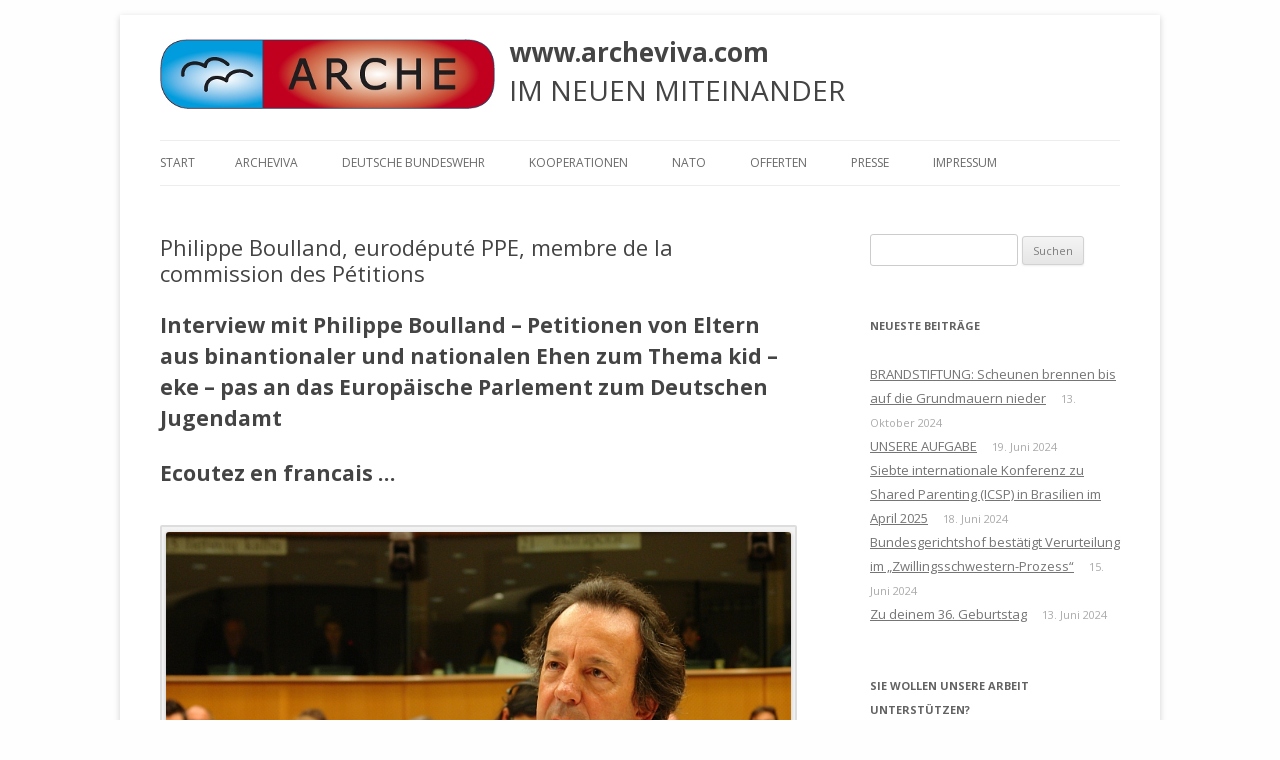

--- FILE ---
content_type: text/html; charset=UTF-8
request_url: http://www.archeviva.com/philippe-boulland-eurodepute-ppe-membre-de-la-commission-des-petitions/
body_size: 270905
content:
<!DOCTYPE html>
<!--[if IE 7]>
<html class="ie ie7" lang="de">
<![endif]-->
<!--[if IE 8]>
<html class="ie ie8" lang="de">
<![endif]-->
<!--[if !(IE 7) | !(IE 8)  ]><!-->
<html lang="de">
<!--<![endif]-->
<head>
<meta charset="UTF-8" />
<meta name="viewport" content="width=device-width" />
<title>Philippe Boulland, eurodéputé PPE, membre de la commission des Pétitions | www.archeviva.com</title>
<link rel="profile" href="http://gmpg.org/xfn/11" />
<link rel="pingback" href="http://www.archeviva.com/xmlrpc.php" />
<!--[if lt IE 9]>
<script src="http://www.archeviva.com/wp-content/themes/twentytwelve/js/html5.js" type="text/javascript"></script>
<![endif]-->
<meta name='robots' content='max-image-preview:large' />
<link rel='dns-prefetch' href='//fonts.googleapis.com' />
<link rel='dns-prefetch' href='//s.w.org' />
<link href='https://fonts.gstatic.com' crossorigin rel='preconnect' />
<link rel="alternate" type="application/rss+xml" title="www.archeviva.com &raquo; Feed" href="http://www.archeviva.com/feed/" />
<link rel="alternate" type="application/rss+xml" title="www.archeviva.com &raquo; Kommentar-Feed" href="http://www.archeviva.com/comments/feed/" />
		<script type="text/javascript">
			window._wpemojiSettings = {"baseUrl":"https:\/\/s.w.org\/images\/core\/emoji\/13.0.1\/72x72\/","ext":".png","svgUrl":"https:\/\/s.w.org\/images\/core\/emoji\/13.0.1\/svg\/","svgExt":".svg","source":{"concatemoji":"http:\/\/www.archeviva.com\/wp-includes\/js\/wp-emoji-release.min.js?ver=5.7.14"}};
			!function(e,a,t){var n,r,o,i=a.createElement("canvas"),p=i.getContext&&i.getContext("2d");function s(e,t){var a=String.fromCharCode;p.clearRect(0,0,i.width,i.height),p.fillText(a.apply(this,e),0,0);e=i.toDataURL();return p.clearRect(0,0,i.width,i.height),p.fillText(a.apply(this,t),0,0),e===i.toDataURL()}function c(e){var t=a.createElement("script");t.src=e,t.defer=t.type="text/javascript",a.getElementsByTagName("head")[0].appendChild(t)}for(o=Array("flag","emoji"),t.supports={everything:!0,everythingExceptFlag:!0},r=0;r<o.length;r++)t.supports[o[r]]=function(e){if(!p||!p.fillText)return!1;switch(p.textBaseline="top",p.font="600 32px Arial",e){case"flag":return s([127987,65039,8205,9895,65039],[127987,65039,8203,9895,65039])?!1:!s([55356,56826,55356,56819],[55356,56826,8203,55356,56819])&&!s([55356,57332,56128,56423,56128,56418,56128,56421,56128,56430,56128,56423,56128,56447],[55356,57332,8203,56128,56423,8203,56128,56418,8203,56128,56421,8203,56128,56430,8203,56128,56423,8203,56128,56447]);case"emoji":return!s([55357,56424,8205,55356,57212],[55357,56424,8203,55356,57212])}return!1}(o[r]),t.supports.everything=t.supports.everything&&t.supports[o[r]],"flag"!==o[r]&&(t.supports.everythingExceptFlag=t.supports.everythingExceptFlag&&t.supports[o[r]]);t.supports.everythingExceptFlag=t.supports.everythingExceptFlag&&!t.supports.flag,t.DOMReady=!1,t.readyCallback=function(){t.DOMReady=!0},t.supports.everything||(n=function(){t.readyCallback()},a.addEventListener?(a.addEventListener("DOMContentLoaded",n,!1),e.addEventListener("load",n,!1)):(e.attachEvent("onload",n),a.attachEvent("onreadystatechange",function(){"complete"===a.readyState&&t.readyCallback()})),(n=t.source||{}).concatemoji?c(n.concatemoji):n.wpemoji&&n.twemoji&&(c(n.twemoji),c(n.wpemoji)))}(window,document,window._wpemojiSettings);
		</script>
		<style type="text/css">
img.wp-smiley,
img.emoji {
	display: inline !important;
	border: none !important;
	box-shadow: none !important;
	height: 1em !important;
	width: 1em !important;
	margin: 0 .07em !important;
	vertical-align: -0.1em !important;
	background: none !important;
	padding: 0 !important;
}
</style>
	<link rel='stylesheet' id='wpapp-styles-css'  href='http://www.archeviva.com/wp-content/plugins/wordpress-easy-paypal-payment-or-donation-accept-plugin/wpapp-styles.css?ver=5.7.14' type='text/css' media='all' />
<link rel='stylesheet' id='wp-block-library-css'  href='http://www.archeviva.com/wp-includes/css/dist/block-library/style.min.css?ver=5.7.14' type='text/css' media='all' />
<link rel='stylesheet' id='wp-block-library-theme-css'  href='http://www.archeviva.com/wp-includes/css/dist/block-library/theme.min.css?ver=5.7.14' type='text/css' media='all' />
<link rel='stylesheet' id='social-widget-css'  href='http://www.archeviva.com/wp-content/plugins/social-media-widget/social_widget.css?ver=5.7.14' type='text/css' media='all' />
<link rel='stylesheet' id='twentytwelve-fonts-css'  href='https://fonts.googleapis.com/css?family=Open+Sans%3A400italic%2C700italic%2C400%2C700&#038;subset=latin%2Clatin-ext&#038;display=fallback' type='text/css' media='all' />
<link rel='stylesheet' id='twentytwelve-style-css'  href='http://www.archeviva.com/wp-content/themes/twentytwelve-child/style.css?ver=20190507' type='text/css' media='all' />
<link rel='stylesheet' id='twentytwelve-block-style-css'  href='http://www.archeviva.com/wp-content/themes/twentytwelve/css/blocks.css?ver=20190406' type='text/css' media='all' />
<!--[if lt IE 9]>
<link rel='stylesheet' id='twentytwelve-ie-css'  href='http://www.archeviva.com/wp-content/themes/twentytwelve/css/ie.css?ver=20150214' type='text/css' media='all' />
<![endif]-->
<script type='text/javascript' src='http://www.archeviva.com/wp-includes/js/jquery/jquery.min.js?ver=3.5.1' id='jquery-core-js'></script>
<script type='text/javascript' src='http://www.archeviva.com/wp-includes/js/jquery/jquery-migrate.min.js?ver=3.3.2' id='jquery-migrate-js'></script>
<link rel="https://api.w.org/" href="http://www.archeviva.com/wp-json/" /><link rel="alternate" type="application/json" href="http://www.archeviva.com/wp-json/wp/v2/posts/8260" /><link rel="EditURI" type="application/rsd+xml" title="RSD" href="http://www.archeviva.com/xmlrpc.php?rsd" />
<link rel="wlwmanifest" type="application/wlwmanifest+xml" href="http://www.archeviva.com/wp-includes/wlwmanifest.xml" /> 
<meta name="generator" content="WordPress 5.7.14" />
<link rel="canonical" href="http://www.archeviva.com/philippe-boulland-eurodepute-ppe-membre-de-la-commission-des-petitions/" />
<link rel='shortlink' href='http://www.archeviva.com/?p=8260' />
<link rel="alternate" type="application/json+oembed" href="http://www.archeviva.com/wp-json/oembed/1.0/embed?url=http%3A%2F%2Fwww.archeviva.com%2Fphilippe-boulland-eurodepute-ppe-membre-de-la-commission-des-petitions%2F" />
<link rel="alternate" type="text/xml+oembed" href="http://www.archeviva.com/wp-json/oembed/1.0/embed?url=http%3A%2F%2Fwww.archeviva.com%2Fphilippe-boulland-eurodepute-ppe-membre-de-la-commission-des-petitions%2F&#038;format=xml" />
	<style type="text/css" id="twentytwelve-header-css">
			.site-header h1 a,
		.site-header h2 {
			color: #444;
		}
		</style>
	<style type="text/css" id="custom-background-css">
body.custom-background { background-color: #fefefe; }
</style>
	<link rel="icon" href="http://www.archeviva.com/wp-content/uploads/2021/02/cropped-arche-logo-icon-00a-20210226191548-83-20210226191559-97-32x32.jpg" sizes="32x32" />
<link rel="icon" href="http://www.archeviva.com/wp-content/uploads/2021/02/cropped-arche-logo-icon-00a-20210226191548-83-20210226191559-97-192x192.jpg" sizes="192x192" />
<link rel="apple-touch-icon" href="http://www.archeviva.com/wp-content/uploads/2021/02/cropped-arche-logo-icon-00a-20210226191548-83-20210226191559-97-180x180.jpg" />
<meta name="msapplication-TileImage" content="http://www.archeviva.com/wp-content/uploads/2021/02/cropped-arche-logo-icon-00a-20210226191548-83-20210226191559-97-270x270.jpg" />

</head>

<body class="post-template-default single single-post postid-8260 single-format-standard custom-background wp-embed-responsive custom-font-enabled">
<div id="page" class="hfeed site">
	<header id="masthead" class="site-header" role="banner">
		<hgroup>
			<img alt="Logo" src="http://www.archeviva.com/wp-content/uploads/archeviva-logo.335x70.png" />
			<div id="logo-right">
				<h1 class="site-title"><a href="http://www.archeviva.com/" title="www.archeviva.com" rel="home">www.archeviva.com</a></h1>
				<h2 class="site-description">IM NEUEN MITEINANDER</h2>
			</div>
			<div class="clear"></div>
		</hgroup>

		<nav id="site-navigation" class="main-navigation" role="navigation">
			<h3 class="menu-toggle">Menü</h3>
			<a class="assistive-text" href="#content" title="Zum Inhalt springen">Zum Inhalt springen</a>
			<div class="nav-menu"><ul>
<li ><a href="http://www.archeviva.com/">Start</a></li><li class="page_item page-item-211 page_item_has_children"><a href="http://www.archeviva.com/arche-viva/">ARCHEVIVA</a>
<ul class='children'>
	<li class="page_item page-item-55876"><a href="http://www.archeviva.com/arche-viva/arche-e-v-waldbronn/">ARCHE e.V. Waldbronn</a></li>
	<li class="page_item page-item-67111"><a href="http://www.archeviva.com/arche-viva/arche-e-v-weiler/">ARCHE e.V. Weiler</a></li>
	<li class="page_item page-item-3722 page_item_has_children"><a href="http://www.archeviva.com/arche-viva/arche-kongresse/">ARCHE-KONGRESSE</a>
	<ul class='children'>
		<li class="page_item page-item-60871 page_item_has_children"><a href="http://www.archeviva.com/arche-viva/arche-kongresse/vernetzungskongress-2022-in-oberotterbach/">VERNETZUNGSKONGRESS 2022 in Oberotterbach</a>
		<ul class='children'>
			<li class="page_item page-item-60945"><a href="http://www.archeviva.com/arche-viva/arche-kongresse/vernetzungskongress-2022-in-oberotterbach/abschlussbericht-vernetzungskongress-2022-in-oberotterbach/">Abschlussbericht Vernetzungskongress 2022 in Oberotterbach</a></li>
		</ul>
</li>
		<li class="page_item page-item-17568"><a href="http://www.archeviva.com/arche-viva/arche-kongresse/arche-kongress-2015/">ARCHE-KONGRESS 2015</a></li>
		<li class="page_item page-item-130"><a href="http://www.archeviva.com/arche-viva/arche-kongresse/arche-kongress-2013/">ARCHE-KONGRESS 2013</a></li>
		<li class="page_item page-item-369"><a href="http://www.archeviva.com/arche-viva/arche-kongresse/arche-kongress-2012/">ARCHE-KONGRESS 2012</a></li>
		<li class="page_item page-item-371"><a href="http://www.archeviva.com/arche-viva/arche-kongresse/arche-kongress-2011/">ARCHE-KONGRESS 2011</a></li>
		<li class="page_item page-item-372"><a href="http://www.archeviva.com/arche-viva/arche-kongresse/arche-kongress-2010/">ARCHE-KONGRESS 2010</a></li>
		<li class="page_item page-item-373"><a href="http://www.archeviva.com/arche-viva/arche-kongresse/arche-kongress-2009/">ARCHE-KONGRESS 2009</a></li>
	</ul>
</li>
	<li class="page_item page-item-30225"><a href="http://www.archeviva.com/arche-viva/heute-feiern-wir-geburtstag-happy-birthday-arche/">Heute feiern wir Geburtstag: Happy birthday ARCHE !</a></li>
	<li class="page_item page-item-49080 page_item_has_children"><a href="http://www.archeviva.com/arche-viva/unsere-natur-wasser-luft-und-erde/">UNSERE NATUR: WASSER, LUFT UND ERDE</a>
	<ul class='children'>
		<li class="page_item page-item-49052 page_item_has_children"><a href="http://www.archeviva.com/arche-viva/unsere-natur-wasser-luft-und-erde/loeffler-herbert/">Löffler Herbert &#8211; DER REBELL</a>
		<ul class='children'>
			<li class="page_item page-item-50568"><a href="http://www.archeviva.com/arche-viva/unsere-natur-wasser-luft-und-erde/loeffler-herbert/die-presseerklaerung-von-rechtsanwalt-wolfgang-groetsch/">Die Presseerklärung von Rechtsanwalt Wolfgang Grötsch</a></li>
			<li class="page_item page-item-49189"><a href="http://www.archeviva.com/arche-viva/unsere-natur-wasser-luft-und-erde/loeffler-herbert/die-unertraeglichkeit-der-deutschen-justiz/">Die Unerträglichkeit der Deutschen Justiz</a></li>
			<li class="page_item page-item-49184"><a href="http://www.archeviva.com/arche-viva/unsere-natur-wasser-luft-und-erde/loeffler-herbert/leben-wir-in-einer-zeit-des-behoerdenfaschismus/">Leben wir in einer Zeit des Behördenfaschismus ?</a></li>
			<li class="page_item page-item-49108"><a href="http://www.archeviva.com/arche-viva/unsere-natur-wasser-luft-und-erde/loeffler-herbert/welche-interessen-aber-hat-altbuergermeister-gassenschmidt-in-der-region-rund-um-den-castellberg/">Welche Interessen aber hat Altbürgermeister Gassenschmidt in der Region rund um den Castellberg ?</a></li>
			<li class="page_item page-item-49264"><a href="http://www.archeviva.com/arche-viva/unsere-natur-wasser-luft-und-erde/loeffler-herbert/wieder-ein-staatlich-gedecktes-dorfmobbing-gegen-eine-einzelne-person/">Wieder ein staatlich gedecktes Dorfmobbing gegen eine einzelne Person ?</a></li>
		</ul>
</li>
	</ul>
</li>
	<li class="page_item page-item-15852"><a href="http://www.archeviva.com/arche-viva/waldbronner-selbstaendige/">Waldbronner Selbständige</a></li>
	<li class="page_item page-item-782 page_item_has_children"><a href="http://www.archeviva.com/arche-viva/lebegut-haus/">Architektur. Kunst. LebeGut-Haus.</a>
	<ul class='children'>
		<li class="page_item page-item-5244"><a href="http://www.archeviva.com/arche-viva/lebegut-haus/reichenbach-bietet-platz-fuer-einen-friedenspfahl-und-wird-zum-licht-der-welt/">Reichenbach bietet Platz für einen Friedenspfahl und wird mit zum Licht der Welt</a></li>
		<li class="page_item page-item-6554 page_item_has_children"><a href="http://www.archeviva.com/arche-viva/lebegut-haus/veranstaltungen-im-lebegut-haus/">Veranstaltungen  im LebeGut-Haus</a>
		<ul class='children'>
			<li class="page_item page-item-15461"><a href="http://www.archeviva.com/arche-viva/lebegut-haus/veranstaltungen-im-lebegut-haus/2-arche-interner-trommelbaukurs-mit-ron-palesch/">2. ARCHE-interner Trommelbaukurs mit Ron Palesch</a></li>
			<li class="page_item page-item-14280"><a href="http://www.archeviva.com/arche-viva/lebegut-haus/veranstaltungen-im-lebegut-haus/arche-uebt-sich-im-trommelbau/">ARCHE übt sich im Trommelbau</a></li>
			<li class="page_item page-item-13623"><a href="http://www.archeviva.com/arche-viva/lebegut-haus/veranstaltungen-im-lebegut-haus/die-mond-blume/">die mond blume</a></li>
			<li class="page_item page-item-6562"><a href="http://www.archeviva.com/arche-viva/lebegut-haus/veranstaltungen-im-lebegut-haus/e-gitarren-konzert-marcus-breiteneder/">E-Gitarren-Konzert Marcus Breiteneder</a></li>
			<li class="page_item page-item-18045"><a href="http://www.archeviva.com/arche-viva/lebegut-haus/veranstaltungen-im-lebegut-haus/%ef%bb%bfein-meditatives-e-gitarrenkonzert-im-lebegut-haus/">﻿Ein meditatives E-Gitarrenkonzert im LebeGut-Haus</a></li>
			<li class="page_item page-item-18647"><a href="http://www.archeviva.com/arche-viva/lebegut-haus/veranstaltungen-im-lebegut-haus/entfuehrung-in-die-welt-der-blauen-sphaeren/">Entführung in die ‘Welt der blauen Sphären’</a></li>
			<li class="page_item page-item-14275"><a href="http://www.archeviva.com/arche-viva/lebegut-haus/veranstaltungen-im-lebegut-haus/dun-ta-dun-dun-ta-selbstgebaute-rahmentrommeln-bereits-bei-der-karlsruher-friedens-proklamation-im-einsatz/">Erster Trommelbaukurs erfolgreich abgeschlossen</a></li>
			<li class="page_item page-item-15845"><a href="http://www.archeviva.com/arche-viva/lebegut-haus/veranstaltungen-im-lebegut-haus/was-sind-geotechnogene-stoerungen/">Was sind geotechnogene Störungen ?</a></li>
		</ul>
</li>
		<li class="page_item page-item-10601"><a href="http://www.archeviva.com/arche-viva/lebegut-haus/werners-wackel-hocker-on-tour/">Werners Wackel-Hocker on tour</a></li>
		<li class="page_item page-item-15692"><a href="http://www.archeviva.com/arche-viva/lebegut-haus/waldbronner-selbstaendige-setzen-auf-naehe-und-qualitaet/">Wirtschaftsstandort Waldbronn nach außen vertreten</a></li>
	</ul>
</li>
	<li class="page_item page-item-3021"><a href="http://www.archeviva.com/arche-viva/klar-sendefaehig/">ARCHETELEVISION. ARCHE TV &#8211; Studio.</a></li>
	<li class="page_item page-item-834 page_item_has_children"><a href="http://www.archeviva.com/arche-viva/home/">CONCERTS</a>
	<ul class='children'>
		<li class="page_item page-item-605 page_item_has_children"><a href="http://www.archeviva.com/arche-viva/home/desire-for-roots-desire-for-love/">DESIRE FOR ROOTS &#8211; DESIRE FOR LOVE</a>
		<ul class='children'>
			<li class="page_item page-item-2716"><a href="http://www.archeviva.com/arche-viva/home/desire-for-roots-desire-for-love/love-11/">Love 11</a></li>
			<li class="page_item page-item-1673"><a href="http://www.archeviva.com/arche-viva/home/desire-for-roots-desire-for-love/desire-for-roots-desire-for-love-10/">LOVE 10</a></li>
			<li class="page_item page-item-592"><a href="http://www.archeviva.com/arche-viva/home/desire-for-roots-desire-for-love/desire-for-roots-desire-for-love-9/">LOVE 09</a></li>
		</ul>
</li>
		<li class="page_item page-item-2490"><a href="http://www.archeviva.com/arche-viva/home/empfehlung/">Le Jazz Manouche</a></li>
	</ul>
</li>
	<li class="page_item page-item-3455 page_item_has_children"><a href="http://www.archeviva.com/arche-viva/mit-dabei-biolaeden/">Dabei. Bioläden.</a>
	<ul class='children'>
		<li class="page_item page-item-3471"><a href="http://www.archeviva.com/arche-viva/mit-dabei-biolaeden/bioladen-reiser-waldbronn-reichenbach/">Bauernladen Reiser Waldbronn-Reichenbach</a></li>
		<li class="page_item page-item-3499"><a href="http://www.archeviva.com/arche-viva/mit-dabei-biolaeden/bioladen-goepi-karlsbad-langensteinbach/">Bioladen Göpi Karlsbad-Langensteinbach</a></li>
	</ul>
</li>
	<li class="page_item page-item-8457"><a href="http://www.archeviva.com/arche-viva/holzbau-kern-rossmanith/">Holzbau. Kern-Roßmanith.</a></li>
	<li class="page_item page-item-380 page_item_has_children"><a href="http://www.archeviva.com/arche-viva/geschlossener-bereich/">Rot. Geschlossener Bereich.</a>
	<ul class='children'>
		<li class="page_item page-item-17223"><a href="http://www.archeviva.com/arche-viva/geschlossener-bereich/aufgaben-archeintern/">Aufgaben ARCHEintern</a></li>
		<li class="page_item page-item-3930"><a href="http://www.archeviva.com/arche-viva/geschlossener-bereich/kalender-geschlossener-bereich/">Kalender ARCHEintern</a></li>
		<li class="page_item page-item-14487"><a href="http://www.archeviva.com/arche-viva/geschlossener-bereich/projekte/">PROJEKTE ARCHEINTERN</a></li>
	</ul>
</li>
	<li class="page_item page-item-4311"><a href="http://www.archeviva.com/arche-viva/vor-ort-michel-braeu/">Vor Ort. Michel Bräu.</a></li>
</ul>
</li>
<li class="page_item page-item-62028 page_item_has_children"><a href="http://www.archeviva.com/deutsche-bundeswehr/">Deutsche Bundeswehr</a>
<ul class='children'>
	<li class="page_item page-item-64911"><a href="http://www.archeviva.com/deutsche-bundeswehr/arche-an-buergermeister-bochinger-fwg-an-den-1-stellv-buergermeister-claus-bischoff-fwg-und-sonja-zilly-geschaeftsstelle-gemeinderat-liegt-volksverhetzung-zur-oeffentlichen-zurschaustellung/">ARCHE an Bürgermeister Bochinger (FWG), an den 1. Stellv. Bürgermeister Claus Bischoff (FWG) und Sonja Zilly (Geschäftsstelle Gemeinderat): Liegt Volksverhetzung zur öffentlichen Zurschaustellung einer ausgesuchten Zielgruppe durch die für die Gemeinde Keltern verantwortlich Zeichnenden vor ?</a></li>
	<li class="page_item page-item-62194"><a href="http://www.archeviva.com/deutsche-bundeswehr/bundesministerium-der-verteidigung-und-territoriales-fuehrungskommando-der-bundeswehr-einbezogen-in-verfolgung-der-freien-journalistin-mittels-slapp-prozessen/">Bundesministerium der Verteidigung und Territoriales Führungskommando der Bundeswehr einbezogen in Verfolgung der Freien Journalistin mittels SLAPP-Prozessen</a></li>
	<li class="page_item page-item-64830"><a href="http://www.archeviva.com/deutsche-bundeswehr/buergermeister-bochinger-gemeinderat-keltern-und-sonja-zilly-informiert-ueber-die-wahren-hintergruende-des-menschenrechsverbrechens-kid-eke-pas/">Bürgermeister Bochinger, Gemeinderat Keltern und Sonja Zilly informiert über die wahren Hintergründe des Menschenrechsverbrechens kid &#8211; eke &#8211; pas</a></li>
	<li class="page_item page-item-62286"><a href="http://www.archeviva.com/deutsche-bundeswehr/der-eigenen-kindern-beraubt-entfremdet-und-dann-noch-staatlich-verfolgt-die-heilige-zeit-der-traenen-beginnt/">Der eigenen Kinder beraubt, entfremdet und dann noch staatlich verfolgt: Die heilige Zeit der Tränen beginnt !</a></li>
	<li class="page_item page-item-63426"><a href="http://www.archeviva.com/deutsche-bundeswehr/der-schnee-bedeckt-das-land/">Der Schnee bedeckt das Land</a></li>
	<li class="page_item page-item-62352"><a href="http://www.archeviva.com/deutsche-bundeswehr/deutsche-bundeswehr-nato-militaer-der-alliierten-uno-u-a-in-die-berichterstattung-der-arche-einbezogen/">Deutsche Bundeswehr, NATO, Militär der Alliierten, UNO u.a. in die Berichterstattung der ARCHE einbezogen</a></li>
	<li class="page_item page-item-64477 page_item_has_children"><a href="http://www.archeviva.com/deutsche-bundeswehr/effektive-methoden-zur-reform-des-familienrechts/">EFFEKTIVE METHODEN ZUR REFORM DES FAMILIENRECHTS</a>
	<ul class='children'>
		<li class="page_item page-item-64561"><a href="http://www.archeviva.com/deutsche-bundeswehr/effektive-methoden-zur-reform-des-familienrechts/effective-methods-for-reforming-family-law/">EFFECTIVE METHODS FOR REFORMING FAMILY LAW</a></li>
	</ul>
</li>
	<li class="page_item page-item-64308"><a href="http://www.archeviva.com/deutsche-bundeswehr/kinderraub-das-schaerfste-schwert-diktatorischer-regierungen/">KINDERRAUB &#8211; Das schärfste Schwert diktatorischer Regierungen</a></li>
	<li class="page_item page-item-62089"><a href="http://www.archeviva.com/deutsche-bundeswehr/manthey-wendet-sich-an-das-deutsche-militaer-und-an-saemtliche-militaerverbaende-und-militaerorganisationen-der-alliierten-mit-dem-ziel-einschreiten-zur-ueberwindung-von-kid-eke-pas/">Manthey wendet sich an das DEUTSCHE MILITÄR und an sämtliche MILITÄRVERBÄNDE und MILITÄRORGANISATIONEN DER ALLIIERTEN mit dem Ziel: Einschreiten zur Überwindung von kid &#8211; eke &#8211; pas</a></li>
	<li class="page_item page-item-62399"><a href="http://www.archeviva.com/deutsche-bundeswehr/meldung-an-militaer-juristenfakultaet-universitaet-leipzig-informiert/">Meldung an Militär: Juristenfakultät Universität Leipzig ist informiert</a></li>
	<li class="page_item page-item-64391"><a href="http://www.archeviva.com/deutsche-bundeswehr/notwehr-aufgrund-kriminalitaet-gegen-zielopfer-in-weiler-keltern-deutschland-europa-und-nordamerika/">Notwehr aufgrund Kriminalität gegen Zielopfer in Weiler, Keltern, Deutschland, Europa und Nordamerika</a></li>
	<li class="page_item page-item-62914"><a href="http://www.archeviva.com/deutsche-bundeswehr/olaf-scholz-fuehrt-laut-un-statuten-fuer-folter-a-hrc-43-49-krieg-gegen-das-eigene-volk/">Olaf Scholz führt laut UN-Statuten für Folter A/HRC/43/49 „Krieg gegen das eigene Volk“ !</a></li>
	<li class="page_item page-item-64964"><a href="http://www.archeviva.com/deutsche-bundeswehr/olaf-scholz-ist-aufgefordert-den-missbraeuchlich-angewandten-exklusionspassus-klare-kante-zeigen-auszuloeschen/">Olaf Scholz ist aufgefordert, den missbräuchlich angewandten Exklusionspassus „Klare Kante Zeigen“ auszulöschen</a></li>
	<li class="page_item page-item-64822"><a href="http://www.archeviva.com/deutsche-bundeswehr/weltweites-aufdecken-der-wahren-verursacher-von-kid-eke-pas-die-gesamte-aufklaerung-ueber-die-moerdermail-jetzt-auch-an-meine-soehne-johannes-simon-und-falk-gerrit/">WELTWEITES AUFDECKEN DER WAHREN VERURSACHER von kid – eke – pas: Die gesamte Aufklärung über die Mördermail – jetzt auch an meine Söhne Johannes-Simon und Falk-Gerrit</a></li>
</ul>
</li>
<li class="page_item page-item-150 page_item_has_children"><a href="http://www.archeviva.com/kooperationen/">KOOPERATIONEN</a>
<ul class='children'>
	<li class="page_item page-item-43834 page_item_has_children"><a href="http://www.archeviva.com/kooperationen/kremel/">. Kreml</a>
	<ul class='children'>
		<li class="page_item page-item-43844"><a href="http://www.archeviva.com/kooperationen/kremel/arche-an-donald-trump-und-wladimir-putin-wir-brauchen-den-weltfrieden/">ARCHE an Donald Trump und Wladimir Putin: WIR BRAUCHEN DEN WELTFRIEDEN !</a></li>
		<li class="page_item page-item-44288"><a href="http://www.archeviva.com/kooperationen/kremel/arche-ruft-die-alliierten-und-die-uno-herbei/">ARCHE ruft die Alliierten und die UNO herbei</a></li>
		<li class="page_item page-item-56678"><a href="http://www.archeviva.com/kooperationen/kremel/%d1%85%d0%b0%d0%b9%d0%b4%d0%b5%d1%80%d0%be%d1%81%d0%b5-%d0%bc%d0%b0%d0%bd%d1%82%d0%b8-%d0%b2-%d0%b4%d0%be%d0%bd%d0%b0%d0%bb%d1%8c%d0%b4-%d1%82%d1%80%d0%b0%d0%bc%d0%bf/">Хайдеросе Манти в Дональд Трамп</a></li>
	</ul>
</li>
	<li class="page_item page-item-41289 page_item_has_children"><a href="http://www.archeviva.com/kooperationen/united-nations-vereinte-nationen/">. United Nations &#8211; Vereinte Nationen</a>
	<ul class='children'>
		<li class="page_item page-item-65403"><a href="http://www.archeviva.com/kooperationen/united-nations-vereinte-nationen/a-hrc-43-49-bericht-des-sonderberichterstatters-ueber-folter-an-den-menschenrechtsrat-unhrc/">A/HRC/43/49: Bericht des Sonderberichterstatters über Folter an den Menschenrechtsrat (UNHRC)</a></li>
		<li class="page_item page-item-44290"><a href="http://www.archeviva.com/kooperationen/united-nations-vereinte-nationen/arche-ruft-die-alliierten-und-die-uno-herbei/">ARCHE ruft die Alliierten und die UNO herbei</a></li>
		<li class="page_item page-item-53715"><a href="http://www.archeviva.com/kooperationen/united-nations-vereinte-nationen/aufruf-zur-mitarbeit-an-einem-bericht-verantwortlichkeit-fuer-folter-und-andere-grausame-unmenschliche-oder-erniedrigende-behandlung-oder-bestrafung/">Aufruf zur Mitarbeit an einem Bericht: Verantwortlichkeit für Folter und andere grausame, unmenschliche oder erniedrigende Behandlung oder Bestrafung</a></li>
		<li class="page_item page-item-41582"><a href="http://www.archeviva.com/kooperationen/united-nations-vereinte-nationen/aufruf-zur-teilnahme-am-call-for-submissions-on-psychological-torture-and-ill-treatment/">Aufruf zur Teilnahme am „Call for submissions on Psychological Torture and Ill-Treatment“</a></li>
		<li class="page_item page-item-45202"><a href="http://www.archeviva.com/kooperationen/united-nations-vereinte-nationen/bekanntgabe-der-united-nations-humans-rights-office-of-the-high-comissioner/">Bekanntgabe der UNITED NATIONS – HUMANS RIGHTS – OFFICE OF THE HIGH COMISSIONER</a></li>
		<li class="page_item page-item-62861"><a href="http://www.archeviva.com/kooperationen/united-nations-vereinte-nationen/bericht-des-sonderberichterstatters-ueber-folter-und-andere-grausame-unmenschliche-oder-erniedrigende-behandlung-der-bestrafung/">Bericht des Sonderberichterstatters über Folter und andere grausame, unmenschliche oder erniedrigende Behandlung oder Bestrafung</a></li>
		<li class="page_item page-item-43442"><a href="http://www.archeviva.com/kooperationen/united-nations-vereinte-nationen/uebersetzung-a-hrc-43-49-ins-deutsche/">Bericht über Folter u.a. an den Menschenrechtsrat</a></li>
		<li class="page_item page-item-41977"><a href="http://www.archeviva.com/kooperationen/united-nations-vereinte-nationen/concept-note-regarding-open-consultation/">Concept Note regarding Open Consultation  </a></li>
		<li class="page_item page-item-44408"><a href="http://www.archeviva.com/kooperationen/united-nations-vereinte-nationen/das-ueberwinden-des-menschenrechtsverbrechens-kinderraub-nicht-nur-in-deutschland-eltern-kind-entfremdung-und-parental-alienation-syndrome-kurz-kid-eke-pas/">Das Überwinden des Menschenrechtsverbrechens „Kinderraub [nicht nur] in Deutschland – Eltern-Kind-Entfremdung und Parental Alienation Syndrome&#8220;, kurz kid – eke – pas genannt</a></li>
		<li class="page_item page-item-56626"><a href="http://www.archeviva.com/kooperationen/united-nations-vereinte-nationen/der-durchbruch-die-un-greift-bei-kid-eke-pas-erstmals-ein/">Der Durchbruch: Die UN greift bei kid – eke – pas erstmals ein</a></li>
		<li class="page_item page-item-49322"><a href="http://www.archeviva.com/kooperationen/united-nations-vereinte-nationen/dringend-h-i-l-f-e-r-u-f-aus-deutschland-an-die-alliierten-an-die-amerikanische-militaer-und-kriminalpolizei-an-den-russischen-verteidigungsattache-an-die-uno-menschenrechtsrat-und-un-sonderber/">DRINGEND:  H I L F E R U F aus Deutschland an die Alliierten, an die amerikanische Militär- und Kriminalpolizei, an den russischen Verteidigungsattaché, an die UNO, Menschenrechtsrat und UN-Sonderberichterstatter u.a.</a></li>
		<li class="page_item page-item-69518"><a href="http://www.archeviva.com/kooperationen/united-nations-vereinte-nationen/fazit-der-berichterstattung-der-arche-an-die-nato-uno-unhrc-u-a/">Fazit der Berichterstattung der ARCHE an die NATO, UNO, UNHRC u.a.</a></li>
		<li class="page_item page-item-45724"><a href="http://www.archeviva.com/kooperationen/united-nations-vereinte-nationen/inputs-for-psychosocial-dynamics-conducive-to-torture-and-ill-treatment-report/">INPUTS FOR PSYCHOSOCIAL DYNAMICS CONDUCIVE TO TORTURE AND ILL-TREATMENT REPORT</a></li>
		<li class="page_item page-item-41984"><a href="http://www.archeviva.com/kooperationen/united-nations-vereinte-nationen/konzept-hinweis-zur-offenen-konsultation/">Konzept-Hinweis zur offenen Konsultation</a></li>
		<li class="page_item page-item-46515"><a href="http://www.archeviva.com/kooperationen/united-nations-vereinte-nationen/melzer-das-wesen-der-folter-besteht-grundsaetzlich-darin-den-verstand-eines-menschen-zu-brechen/">Melzer: &#8222;Das Wesen der Folter besteht grundsätzlich darin, den Verstand eines Menschen zu brechen.&#8220;</a></li>
		<li class="page_item page-item-45232"><a href="http://www.archeviva.com/kooperationen/united-nations-vereinte-nationen/psychosoziale-dynamik-die-folter-und-misshandlung-foerdert/">Psychosoziale Dynamik, die Folter und Misshandlung fördert</a></li>
		<li class="page_item page-item-41294"><a href="http://www.archeviva.com/kooperationen/united-nations-vereinte-nationen/un-fragebogen/">UN-Fragebogen „Psychologische Folter und Misshandlung“</a></li>
		<li class="page_item page-item-41300"><a href="http://www.archeviva.com/kooperationen/united-nations-vereinte-nationen/un-questionnaire-psychological-torture-and-ill-treatment/">UN-Questionnaire  &#8222;Psychological Torture and Ill-Treatment&#8220;</a></li>
		<li class="page_item page-item-51331"><a href="http://www.archeviva.com/kooperationen/united-nations-vereinte-nationen/un-sonderberichterstatter-fuer-folter-es-wird-offensichtlich-dass-die-regierungen-nicht-mehr-fuer-das-volk-da-sind/">UN-Sonderberichterstatter für Folter: Es wird offensichtlich, dass die Regierungen nicht mehr für das Volk da sind !</a></li>
	</ul>
</li>
	<li class="page_item page-item-32365 page_item_has_children"><a href="http://www.archeviva.com/kooperationen/the-white-house/">. WHITE HOUSE</a>
	<ul class='children'>
		<li class="page_item page-item-43823"><a href="http://www.archeviva.com/kooperationen/the-white-house/arche-an-donald-trump-und-wladimir-putin-wir-brauchen-den-weltfrieden/">ARCHE an Donald Trump und Wladimir Putin: WIR BRAUCHEN DEN WELTFRIEDEN !</a></li>
		<li class="page_item page-item-44021"><a href="http://www.archeviva.com/kooperationen/the-white-house/arche-ruft-die-alliierten-und-die-uno-herbei/">ARCHE ruft die Alliierten und die UNO herbei</a></li>
		<li class="page_item page-item-32239"><a href="http://www.archeviva.com/kooperationen/the-white-house/heiderose-manthey-an-donald-trump/">CALL FOR HELP &#8211; Heiderose Manthey an Donald Trump</a></li>
		<li class="page_item page-item-35054"><a href="http://www.archeviva.com/kooperationen/the-white-house/der-kontakt-von-arche-ins-weisse-haus/">Der Kontakt von ARCHE ins Weiße Haus</a></li>
		<li class="page_item page-item-32498"><a href="http://www.archeviva.com/kooperationen/the-white-house/der-weg-der-internationale-durchbruch/">Der Weg: DER INTERNATIONALE DURCHBRUCH</a></li>
		<li class="page_item page-item-34906"><a href="http://www.archeviva.com/kooperationen/the-white-house/heiderose-manthey-a-donald-trump/">Heiderose Manthey a Donald Trump</a></li>
		<li class="page_item page-item-35189"><a href="http://www.archeviva.com/kooperationen/the-white-house/heiderose-manthey-a-donald-trump-2/">Heiderose Manthey a Donald Trump</a></li>
		<li class="page_item page-item-33416"><a href="http://www.archeviva.com/kooperationen/the-white-house/heiderose-manthey-do-donalda-trumpa/">Heiderose Manthey do Donalda Trumpa</a></li>
		<li class="page_item page-item-35218"><a href="http://www.archeviva.com/kooperationen/the-white-house/heiderose-manthey-till-donald-trump/">Heiderose Manthey till Donald Trump</a></li>
		<li class="page_item page-item-32557"><a href="http://www.archeviva.com/kooperationen/the-white-house/heiderose-manthey-to-donald-trump/">Heiderose Manthey to Donald Trump</a></li>
		<li class="page_item page-item-35129"><a href="http://www.archeviva.com/kooperationen/the-white-house/35129-2/">Хайдеросе Манти в Дональд Трамп</a></li>
	</ul>
</li>
	<li class="page_item page-item-38588"><a href="http://www.archeviva.com/kooperationen/ambassador-of-the-czech-republic-in-berlin/">Ambassador of the Czech Republic in Berlin</a></li>
	<li class="page_item page-item-48622 page_item_has_children"><a href="http://www.archeviva.com/kooperationen/amtsgericht-pforzheim/">Amtsgericht Pforzheim</a>
	<ul class='children'>
		<li class="page_item page-item-63016"><a href="http://www.archeviva.com/kooperationen/amtsgericht-pforzheim/abladung-trifft-erst-am-tage-nach-dem-strafprozess-ein/">Abladung trifft erst am Tage nach dem Strafprozess ein</a></li>
		<li class="page_item page-item-50917"><a href="http://www.archeviva.com/kooperationen/amtsgericht-pforzheim/beim-aufdecken-wegen-verfassungsverrats-enthuellungs-journalistin-und-verfassungsschuetzerin-wegen-beleidigung-eines-buergermeisters-verurteilt/">Beim Aufdecken wegen Verfassungsverrats: ENTHÜLLUNGS-JOURNALISTIN UND VERFASSUNGSSCHÜTZERIN WEGEN „BELEIDIGUNG“ EINES BÜRGERMEISTERS VERURTEILT !</a></li>
		<li class="page_item page-item-50749"><a href="http://www.archeviva.com/kooperationen/amtsgericht-pforzheim/das-gerichtsprotokoll-aus-dem-strafgerichtsprozess-gegen-manthey/">Das Gerichtsprotokoll aus dem Strafgerichtsprozess gegen Manthey</a></li>
		<li class="page_item page-item-49281"><a href="http://www.archeviva.com/kooperationen/amtsgericht-pforzheim/deutsche-staatsanwaltschaften-keine-hinreichende-gewaehr-fuer-unabhaengigkeit-gegenueber-der-exekutive/">Deutsche Staatsanwaltschaften: Keine hinreichende Gewähr für Unabhängigkeit gegenüber der Exekutive</a></li>
		<li class="page_item page-item-49935"><a href="http://www.archeviva.com/kooperationen/amtsgericht-pforzheim/so-leicht-geht-ermittlung-fuer-einen-strafprozess-der-darauf-abzielt-ein-opfer-zu-bestrafen-teil-3/">So leicht geht „Ermittlung“ für einen Strafprozess, der darauf abzielt, ein Opfer zu bestrafen (Teil 3)</a></li>
		<li class="page_item page-item-61935"><a href="http://www.archeviva.com/kooperationen/amtsgericht-pforzheim/warum-verweigert-der-direktor-des-amtsgerichtes-pforzheim-drei-freien-journalisten-die-akkreditierung/">Warum verweigert der Direktor des Amtsgerichtes Pforzheim drei Freien Journalisten die Akkreditierung ?</a></li>
		<li class="page_item page-item-49127"><a href="http://www.archeviva.com/kooperationen/amtsgericht-pforzheim/weitere-enthuellungen-zum-strafgerichtsprozess-gegen-heiderose-manthey/">Weitere Enthüllungen zum Strafgerichtsprozess gegen Heiderose Manthey</a></li>
		<li class="page_item page-item-49032"><a href="http://www.archeviva.com/kooperationen/amtsgericht-pforzheim/welches-ist-der-gegenwaertige-stand-zur-umsetzung-der-resolution-2079-2015-am-pforzheimer-amtsgericht/">Welches ist der gegenwärtige Stand zur Umsetzung der Resolution 2079 (2015) am Pforzheimer Amtsgericht ?</a></li>
	</ul>
</li>
	<li class="page_item page-item-38240 page_item_has_children"><a href="http://www.archeviva.com/kooperationen/ausschuss-fuer-recht-und-verbraucherschutz/">Ausschuss für Recht und Verbraucherschutz</a>
	<ul class='children'>
		<li class="page_item page-item-59944"><a href="http://www.archeviva.com/kooperationen/ausschuss-fuer-recht-und-verbraucherschutz/auf-dem-pruefstand-zerstoerung-der-nachtrennungs-familien-durch-familienrichter/">Auf dem Prüfstand: Zerstörung der (Nachtrennungs-) Familien durch Familienrichter ?</a></li>
		<li class="page_item page-item-59938"><a href="http://www.archeviva.com/kooperationen/ausschuss-fuer-recht-und-verbraucherschutz/aufschreckende-vortraege-der-sachverstaendigen-im-afruv/">Aufschreckende Vorträge der Sachverständigen im AfRuV</a></li>
		<li class="page_item page-item-48937"><a href="http://www.archeviva.com/kooperationen/ausschuss-fuer-recht-und-verbraucherschutz/forderung-an-den-stellvertretenden-vorsitzenden-des-ausschuss-fuer-recht-und-verbraucherschutzes-im-deutschen-bundestag-prof-dr-hirte/">Forderung an den stellvertretenden Vorsitzenden des Ausschusses für Recht und Verbraucherschutz im Deutschen Bundestag, Prof. Dr. Hirte</a></li>
	</ul>
</li>
	<li class="page_item page-item-72058 page_item_has_children"><a href="http://www.archeviva.com/kooperationen/axion-resist/">Axion Resist</a>
	<ul class='children'>
		<li class="page_item page-item-72620"><a href="http://www.archeviva.com/kooperationen/axion-resist/axion-resist-laedt-ein/">AXION Resist lädt ein !</a></li>
	</ul>
</li>
	<li class="page_item page-item-61735"><a href="http://www.archeviva.com/kooperationen/baker-bernet-burgess-gottlieb-harman-miller-woodall-woodall-wygant-et-al/">Baker – Bernet – Burgess – Gottlieb – Harman – Miller – Woodall – Woodall – Wygant et al.</a></li>
	<li class="page_item page-item-32631"><a href="http://www.archeviva.com/kooperationen/basel-peace-forum/">BASEL PEACE FORUM</a></li>
	<li class="page_item page-item-27405 page_item_has_children"><a href="http://www.archeviva.com/kooperationen/blaumilch-und-wagner/">Blaumilch und Wagner</a>
	<ul class='children'>
		<li class="page_item page-item-27394"><a href="http://www.archeviva.com/kooperationen/blaumilch-und-wagner/kid-eke-pas-ueberwinden-aber-wie/">kid &#8211; eke &#8211; pas überwinden &#8211; aber wie ?</a></li>
	</ul>
</li>
	<li class="page_item page-item-64462 page_item_has_children"><a href="http://www.archeviva.com/kooperationen/brasilien/">Brasilien</a>
	<ul class='children'>
		<li class="page_item page-item-64464"><a href="http://www.archeviva.com/kooperationen/brasilien/familienstellen-in-der-brasilianischen-justiz/">Familienstellen in der brasilianischen Justiz !</a></li>
	</ul>
</li>
	<li class="page_item page-item-56851 page_item_has_children"><a href="http://www.archeviva.com/kooperationen/bundesfamilienministerium-bmfsfj/">Bundesfamilienministerium (BMFSFJ)</a>
	<ul class='children'>
		<li class="page_item page-item-56849"><a href="http://www.archeviva.com/kooperationen/bundesfamilienministerium-bmfsfj/der-kommentar/">Der Kommentar</a></li>
	</ul>
</li>
	<li class="page_item page-item-37535"><a href="http://www.archeviva.com/kooperationen/bundesgerichtshof/">Bundesgerichtshof</a></li>
	<li class="page_item page-item-68343"><a href="http://www.archeviva.com/kooperationen/bundeskriminalamt/">Bundeskriminalamt</a></li>
	<li class="page_item page-item-61081 page_item_has_children"><a href="http://www.archeviva.com/kooperationen/bundesministerium-fuer-justiz/">Bundesministerium für Justiz</a>
	<ul class='children'>
		<li class="page_item page-item-65218"><a href="http://www.archeviva.com/kooperationen/bundesministerium-fuer-justiz/der-weg-zum-weltfrieden-selbstanzeige-der-taeter-wegen-taetiger-reue-nach-%c2%a7-320-stgb/">DER WEG ZUM WELTFRIEDEN: SELBSTANZEIGE DER TÄTER WEGEN TÄTIGER REUE NACH § 320 StGB</a></li>
		<li class="page_item page-item-65149"><a href="http://www.archeviva.com/kooperationen/bundesministerium-fuer-justiz/deutsche-justiz-tief-tief-im-sumpf-gefangen/">DEUTSCHE JUSTIZ TIEF TIEF IM SUMPF GEFANGEN !!!</a></li>
		<li class="page_item page-item-65182"><a href="http://www.archeviva.com/kooperationen/bundesministerium-fuer-justiz/strafanzeige-mit-antrag-auf-strafverfolgung/">STRAFANZEIGE MIT ANTRAG AUF STRAFVERFOLGUNG WEGEN MENSCHENRAUB UND VERFOLGUNG UNSCHULDIGER</a></li>
	</ul>
</li>
	<li class="page_item page-item-46466 page_item_has_children"><a href="http://www.archeviva.com/kooperationen/bundesverfassungsgericht/">Bundesverfassungsgericht</a>
	<ul class='children'>
		<li class="page_item page-item-48159"><a href="http://www.archeviva.com/kooperationen/bundesverfassungsgericht/bundesverfassungsgericht-karlsruhe-und-amtsgericht-pforzheim/">Bundesverfassungsgericht Karlsruhe und Amtsgericht Pforzheim</a></li>
		<li class="page_item page-item-68965"><a href="http://www.archeviva.com/kooperationen/bundesverfassungsgericht/bundesverfassungsgericht-bverfg-karlsruhe-erfolgreiche-verfassungsbeschwerde-eines-lehrers-gegen-eine-durchsuchung/">Bundesverfassungsgericht Karlsruhe: Erfolgreiche Verfassungsbeschwerde eines Lehrers gegen eine Durchsuchung</a></li>
		<li class="page_item page-item-46572"><a href="http://www.archeviva.com/kooperationen/bundesverfassungsgericht/der-aufbau-der-verfassungsbeschwerde/">Der Aufbau der Verfassungsbeschwerde</a></li>
		<li class="page_item page-item-47630"><a href="http://www.archeviva.com/kooperationen/bundesverfassungsgericht/der-fehler-im-system-gibt-es-in-deutschland-ueberhaupt-recht-oder-ist-die-justiz-nichts-anderes-als-ein-apparat-der-interessen-der-dort-taetigen-und-der-interessen/">Der Fehler im System: Gibt es in Deutschland überhaupt „Recht“ oder ist die „Justiz“ nichts anderes als ein Apparat der Interessen der dort Tätigen und der Interessen ihrer Machthaber¹ ?</a></li>
		<li class="page_item page-item-46524"><a href="http://www.archeviva.com/kooperationen/bundesverfassungsgericht/die-verfassungsbeschwerde-von-heiderose-manthey/">Die Verfassungsbeschwerde von Heiderose Manthey</a></li>
		<li class="page_item page-item-47373"><a href="http://www.archeviva.com/kooperationen/bundesverfassungsgericht/politische-und-kirchliche-gemeinde-keltern-und-buergermeister-sind-betroffen/">Politische und kirchliche Gemeinde Keltern und Bürgermeister sind betroffen</a></li>
		<li class="page_item page-item-61133"><a href="http://www.archeviva.com/kooperationen/bundesverfassungsgericht/rueckfuehrung-eines-kindes-zu-seinem-vater-vorlaeufig-ausgesetzt/">Rückführung eines Kindes zu seinem Vater vorläufig ausgesetzt</a></li>
		<li class="page_item page-item-67502"><a href="http://www.archeviva.com/kooperationen/bundesverfassungsgericht/stehen-ehe-und-familie-unter-dem-besonderen-schutze-der-staatlichen-ordnung/">Stehen Ehe und Familie unter dem besonderen Schutze der staatlichen Ordnung ?</a></li>
		<li class="page_item page-item-47346"><a href="http://www.archeviva.com/kooperationen/bundesverfassungsgericht/ueberblick-ueber-die-verfassungsbeschwerde/">Überblick über die Verfassungsbeschwerde</a></li>
		<li class="page_item page-item-47433"><a href="http://www.archeviva.com/kooperationen/bundesverfassungsgericht/uebersicht-ueber-die-beitraege-zur-verfassungsbeschwerde/">Übersicht über die Beiträge zur Verfassungsbeschwerde</a></li>
		<li class="page_item page-item-47872"><a href="http://www.archeviva.com/kooperationen/bundesverfassungsgericht/weltweiter-aufruf-zur-ueberwindung-des-begonnenen-4-reiches/">WELTWEITER AUFRUF ZUR ÜBERWINDUNG DES BEGONNENEN 4. REICHES</a></li>
		<li class="page_item page-item-47696"><a href="http://www.archeviva.com/kooperationen/bundesverfassungsgericht/wie-lange-braucht-die-staatsanwaltschaft-karlsruhe-zweigstelle-pforzheim-um-eine-popelige-strafanzeige-zu-versenden/">Wie lange braucht die Staatsanwaltschaft Karlsruhe – Zweigstelle Pforzheim, um eine popelige Strafanzeige zu versenden ?</a></li>
	</ul>
</li>
	<li class="page_item page-item-46417"><a href="http://www.archeviva.com/kooperationen/bundesverfassungsbericht-karlsruhe/">Bundesverfassungsgericht Karlsruhe</a></li>
	<li class="page_item page-item-33664"><a href="http://www.archeviva.com/kooperationen/council-of-europe/">COUNCIL OF EUROPE</a></li>
	<li class="page_item page-item-39369"><a href="http://www.archeviva.com/kooperationen/d-a-ch/">D-A-CH deutsch-österreichisch-schweizerische Kooperation</a></li>
	<li class="page_item page-item-31715 page_item_has_children"><a href="http://www.archeviva.com/kooperationen/daddys-pride/">DADDY&#8217;s PRIDE</a>
	<ul class='children'>
		<li class="page_item page-item-31971"><a href="http://www.archeviva.com/kooperationen/daddys-pride/arche-begruesst-daddys-pride/">ARCHE begrüßt DADDY&#8217;s PRIDE</a></li>
		<li class="page_item page-item-31982"><a href="http://www.archeviva.com/kooperationen/daddys-pride/der-marsch-vom-reichstag-zum-brandenburger-tor/">Der Marsch vom Reichstag zum Brandenburger Tor</a></li>
		<li class="page_item page-item-31724"><a href="http://www.archeviva.com/kooperationen/daddys-pride/vom-einzelkaempfer-zum-weltweiten-aufmarsch/">Vom Einzelkämpfer zum weltweiten Aufmarsch</a></li>
	</ul>
</li>
	<li class="page_item page-item-62025 page_item_has_children"><a href="http://www.archeviva.com/kooperationen/justizskandale-korruption-und-seilschaften-2/">Deutsche Bundeswehr</a>
	<ul class='children'>
		<li class="page_item page-item-63399"><a href="http://www.archeviva.com/kooperationen/justizskandale-korruption-und-seilschaften-2/der-schnee-bedeckt-das-land/">Der Schnee bedeckt das Land</a></li>
	</ul>
</li>
	<li class="page_item page-item-33891 page_item_has_children"><a href="http://www.archeviva.com/kooperationen/deutscher-bundestag/">Deutscher Bundestag</a>
	<ul class='children'>
		<li class="page_item page-item-51730"><a href="http://www.archeviva.com/kooperationen/deutscher-bundestag/10-punkte-plan-fuer-ein-modernes-familienrecht/">10 Punkte-Plan für ein modernes Familienrecht</a></li>
		<li class="page_item page-item-33924"><a href="http://www.archeviva.com/kooperationen/deutscher-bundestag/abstimmung-ueber-die-antraege-15a-und-15b/">Abstimmung über die Anträge 15a und 15b</a></li>
		<li class="page_item page-item-37804"><a href="http://www.archeviva.com/kooperationen/deutscher-bundestag/an-alle-bundestagsabgeordneten-rechtsanwalt-dr-achim-schumacher-an-den-ausschuss/">An ALLE Bundestagsabgeordneten: Rechtsanwalt Dr. A. [&#8230;] an den bundesdeutschen Ausschuss für Recht und Verbraucherschutz</a></li>
		<li class="page_item page-item-35260"><a href="http://www.archeviva.com/kooperationen/deutscher-bundestag/antrag-der-arche-an-dr-angela-merkel-und-an-den-bundestag/">Antrag der ARCHE an Dr. Angela Merkel und an den Bundestag</a></li>
		<li class="page_item page-item-50306"><a href="http://www.archeviva.com/kooperationen/deutscher-bundestag/antwort-der-bundesregierung-nicht-kurzfristig-umsetzbar/">Antwort der Bundesregierung: &#8222;Nicht kurzfristig umsetzbar !&#8220;</a></li>
		<li class="page_item page-item-45173"><a href="http://www.archeviva.com/kooperationen/deutscher-bundestag/appell-an-unsere-deutschen-bundestagsabgeordneten-springt-ueber-euren-eigenen-schatten/">Appell an unsere Deutschen Bundestagsabgeordneten: Springt über Euren eigenen Schatten !</a></li>
		<li class="page_item page-item-61792"><a href="http://www.archeviva.com/kooperationen/deutscher-bundestag/auswirkungen-der-identischen-voelkerrechtssubjekte-deutsches-reich-und-bundesrepublik-deutschland-auf-die-justiz/">Auswirkungen der identischen Völkerrechtssubjekte &#8222;Deutsches Reich&#8220; und &#8222;Bundesrepublik Deutschland&#8220; auf die Justiz</a></li>
		<li class="page_item page-item-43037"><a href="http://www.archeviva.com/kooperationen/deutscher-bundestag/der-schwur-der-kanzlerin-merkel-auf-die-verfassung-und-die-rolle-der-un/">Der Schwur der Kanzlerin Merkel auf die Verfassung und die Rolle der UN</a></li>
		<li class="page_item page-item-41079"><a href="http://www.archeviva.com/kooperationen/deutscher-bundestag/die-linke/">DIE LINKE</a></li>
		<li class="page_item page-item-42347"><a href="http://www.archeviva.com/kooperationen/deutscher-bundestag/eine-weihnachtskarte-fuer-den-bundestag/">Eine Weihnachtskarte für den Bundestag ?</a></li>
		<li class="page_item page-item-51627"><a href="http://www.archeviva.com/kooperationen/deutscher-bundestag/familienrecht-in-deutschland-auswirkungen-bis-hinein-in-die-klassenzimmer/">Familienrecht in Deutschland – Auswirkungen bis hinein in die Klassenzimmer</a></li>
		<li class="page_item page-item-41030"><a href="http://www.archeviva.com/kooperationen/deutscher-bundestag/forderung-von-heiderose-manthey-misstrauensvotum-gegen-merkel/">Forderung von Heiderose Manthey: Misstrauensvotum gegen Merkel !</a></li>
		<li class="page_item page-item-33940"><a href="http://www.archeviva.com/kooperationen/deutscher-bundestag/heiderose-manthey-an-dr-angela-merkel/">Heiderose Manthey an Dr. Angela Merkel &#8211;  I. Teil</a></li>
		<li class="page_item page-item-42303"><a href="http://www.archeviva.com/kooperationen/deutscher-bundestag/information-fuer-die-familienpolitischen-sprecher-von-afd-buendnis-90-die-gruenen-cdu-csu-fdp-linke-spd/">Information für die (familienpolitischen) Sprecher von AfD &#8211; BÜNDNIS 90/DIE GRÜNEN &#8211; CDU/CSU &#8211; FDP &#8211; LINKE &#8211; SPD</a></li>
		<li class="page_item page-item-46884"><a href="http://www.archeviva.com/kooperationen/deutscher-bundestag/information-fuer-die-mitglieder-des-deutschen-bundestages/">Information für die Mitglieder des Deutschen Bundestages</a></li>
		<li class="page_item page-item-44951"><a href="http://www.archeviva.com/kooperationen/deutscher-bundestag/katja-keul-antwortet-auf-presseanfrage-der-arche-zur-dringend-notwendigen-qualifizierung-von-richtern/">Katja Keul antwortet auf Presseanfrage der ARCHE zur dringend notwendigen Qualifizierung von Richtern</a></li>
		<li class="page_item page-item-44981 page_item_has_children"><a href="http://www.archeviva.com/kooperationen/deutscher-bundestag/merkel-angela/">Merkel Dr. Angela</a>
		<ul class='children'>
			<li class="page_item page-item-44983"><a href="http://www.archeviva.com/kooperationen/deutscher-bundestag/merkel-angela/der-merkel-staatsanwaelte-und-richter-teil-i/">Der Merkel Staatsanwälte und Richter – Teil I</a></li>
			<li class="page_item page-item-44985"><a href="http://www.archeviva.com/kooperationen/deutscher-bundestag/merkel-angela/der-merkel-staatsanwaelte-und-richter-teil-ii/">Der Merkel Staatsanwälte und Richter – Teil II</a></li>
			<li class="page_item page-item-44987"><a href="http://www.archeviva.com/kooperationen/deutscher-bundestag/merkel-angela/der-merkel-staatsanwaelte-und-richter-teil-iii/">Der Merkel Staatsanwälte und Richter – Teil III</a></li>
			<li class="page_item page-item-44989"><a href="http://www.archeviva.com/kooperationen/deutscher-bundestag/merkel-angela/der-merkel-staatsanwaelte-und-richter-teil-iv/">Der Merkel Staatsanwälte und Richter – Teil IV</a></li>
			<li class="page_item page-item-44991"><a href="http://www.archeviva.com/kooperationen/deutscher-bundestag/merkel-angela/der-merkel-staatsanwaelte-und-richter-teil-v/">Der Merkel Staatsanwälte und Richter – Teil V</a></li>
			<li class="page_item page-item-44993"><a href="http://www.archeviva.com/kooperationen/deutscher-bundestag/merkel-angela/der-merkel-staatsanwaelte-und-richter-teil-vi/">Der Merkel Staatsanwälte und Richter – Teil VI</a></li>
		</ul>
</li>
		<li class="page_item page-item-35414"><a href="http://www.archeviva.com/kooperationen/deutscher-bundestag/original-speech-by-arche-to-the-german-federal-committee-for-legal-affairs-and-consumer-protection/">Original speech by ARCHE to the German Federal Committee for Legal Affairs and Consumer Protection</a></li>
		<li class="page_item page-item-35005"><a href="http://www.archeviva.com/kooperationen/deutscher-bundestag/originalrede-von-arche-zum-bundesdeutschen-ausschuss-fuer-recht-und-verbraucherschutz/">Originalrede von ARCHE an den bundesdeutschen Ausschuss für Recht und Verbraucherschutz</a></li>
		<li class="page_item page-item-50347"><a href="http://www.archeviva.com/kooperationen/deutscher-bundestag/regierung-die-kindschaftsrechtsreform-ist-nicht-kurzfristig-umsetzbar/">Regierung: Die Kindschaftsrechtsreform ist nicht kurzfristig umsetzbar !</a></li>
		<li class="page_item page-item-35853"><a href="http://www.archeviva.com/kooperationen/deutscher-bundestag/resolution-0915-ein-bollwerk/">RESOLUTION 09/15 – ein Bollwerk</a></li>
		<li class="page_item page-item-42180"><a href="http://www.archeviva.com/kooperationen/deutscher-bundestag/langsam-wird-es-fuer-die-merkel-regierung-eng/">So langsam wird es für die MERKEL-Regierung eng !</a></li>
		<li class="page_item page-item-34414"><a href="http://www.archeviva.com/kooperationen/deutscher-bundestag/vor-dem-deutschen-bundestag-wohl-der-kinder-und-jugendlichen-nach-trennung-und-scheidung-ihrer-eltern/">Vor dem Deutschen Bundestag: &#8222;Wohl&#8220; der Kinder und Jugendlichen nach Trennung und Scheidung ihrer Eltern</a></li>
		<li class="page_item page-item-54619"><a href="http://www.archeviva.com/kooperationen/deutscher-bundestag/wechselmodell-erneut-gescheitert/">Wechselmodell erneut gescheitert</a></li>
	</ul>
</li>
	<li class="page_item page-item-32659 page_item_has_children"><a href="http://www.archeviva.com/kooperationen/egmr-europaeischer-gerichtshof-fuer-menschenrechte/">EGMR Europäischer Gerichtshof für Menschenrechte</a>
	<ul class='children'>
		<li class="page_item page-item-41313"><a href="http://www.archeviva.com/kooperationen/egmr-europaeischer-gerichtshof-fuer-menschenrechte/egmr-urteil-vom-29-10-2019-zu-eltern-kind-entfremdung/">EGMR: Urteil vom 29.10.2019 zu Eltern-Kind-Entfremdung</a></li>
		<li class="page_item page-item-32710"><a href="http://www.archeviva.com/kooperationen/egmr-europaeischer-gerichtshof-fuer-menschenrechte/egmr-urteile-gegen-deutschland/">Europäischer Gerichtshof für Menschenrechte urteilt gegen Deutschland</a></li>
		<li class="page_item page-item-68402"><a href="http://www.archeviva.com/kooperationen/egmr-europaeischer-gerichtshof-fuer-menschenrechte/judgment-european-court-of-human-rights-rules/">JUDGMENT: EUROPEAN COURT OF HUMAN RIGHTS</a></li>
	</ul>
</li>
	<li class="page_item page-item-64440"><a href="http://www.archeviva.com/kooperationen/end-parental-alienation/">End Parental Alienation</a></li>
	<li class="page_item page-item-33301"><a href="http://www.archeviva.com/kooperationen/enoc-european-network-of-ombudspeople-for-children/">ENOC &#8211; European Network of Ombudspeople for Children</a></li>
	<li class="page_item page-item-64295"><a href="http://www.archeviva.com/kooperationen/erasing-family/">Erasing Family</a></li>
	<li class="page_item page-item-41433"><a href="http://www.archeviva.com/kooperationen/erasing-family-documentary/">Erasing Family Documentary</a></li>
	<li class="page_item page-item-61827"><a href="http://www.archeviva.com/kooperationen/europaeische-kommission/">Europäische Kommission</a></li>
	<li class="page_item page-item-32907"><a href="http://www.archeviva.com/kooperationen/europaeische-union/">EUROPÄISCHE UNION</a></li>
	<li class="page_item page-item-51615"><a href="http://www.archeviva.com/kooperationen/europaeisches-familienrecht/">Europäisches Familienrecht</a></li>
	<li class="page_item page-item-19635 page_item_has_children"><a href="http://www.archeviva.com/kooperationen/europaeisches-parlament/">Europäisches Parlament</a>
	<ul class='children'>
		<li class="page_item page-item-43148"><a href="http://www.archeviva.com/kooperationen/europaeisches-parlament/we-love-you-both/">„We love you both“</a></li>
		<li class="page_item page-item-32756"><a href="http://www.archeviva.com/kooperationen/europaeisches-parlament/aktuelles-aus-dem-europaeischen-parlament/">Aktuelles aus dem Europäischen Parlament</a></li>
		<li class="page_item page-item-33106"><a href="http://www.archeviva.com/kooperationen/europaeisches-parlament/arne-gerike-vor-dem-europaeischen-parlament/">Arne Gericke vor dem Europäischen Parlament</a></li>
		<li class="page_item page-item-46978"><a href="http://www.archeviva.com/kooperationen/europaeisches-parlament/boulland-kaempft-fuer-den-erhalt-der-eltern-fuer-die-kinder-nach-trennung-und-scheidung/">Boulland kämpft für den Erhalt der Eltern für die Kinder nach Trennung und Scheidung</a></li>
		<li class="page_item page-item-58086"><a href="http://www.archeviva.com/kooperationen/europaeisches-parlament/bruessel-deutschland-betreibt-massiv-unterlassene-hilfeleistung/">Brüssel: Deutschland betreibt massiv unterlassene Hilfeleistung</a></li>
		<li class="page_item page-item-47043"><a href="http://www.archeviva.com/kooperationen/europaeisches-parlament/die-pressekonferenz-im-europaeischen-parlament/">Die Pressekonferenz im Europäischen Parlament</a></li>
		<li class="page_item page-item-28333"><a href="http://www.archeviva.com/kooperationen/europaeisches-parlament/edouard-martin-deutsches-jugendamt-setzt-sich-ueber-europa-hinweg-erst-spitze-des-eisbergs-sichtbar/">Edouard Martin: Deutsches Jugendamt setzt sich über Europa hinweg – Erst Spitze des Eisbergs sichtbar</a></li>
		<li class="page_item page-item-33161"><a href="http://www.archeviva.com/kooperationen/europaeisches-parlament/eleonora-evi-vor-dem-europaeischen-parlament/">Eleonora Evi vor dem Europäischen Parlament</a></li>
		<li class="page_item page-item-24295"><a href="http://www.archeviva.com/kooperationen/europaeisches-parlament/europaeische-kommission-verbesserung-bei-grenzueberschreitenden-familienverfahren/">Europäische Kommission: Verbesserung bei grenzüberschreitenden Familienverfahren</a></li>
		<li class="page_item page-item-37083 page_item_has_children"><a href="http://www.archeviva.com/kooperationen/europaeisches-parlament/europaeisches-parlament-entschliessungsantrag-zu-deutschen-jugendaemtern/">Europäisches Parlament: ENTSCHLIESSUNGSANTRAG zu Deutschen Jugendämtern</a>
		<ul class='children'>
			<li class="page_item page-item-56724"><a href="http://www.archeviva.com/kooperationen/europaeisches-parlament/europaeisches-parlament-entschliessungsantrag-zu-deutschen-jugendaemtern/aktuell-zur-absetzung-der-anhoerung-jugendamt-im-europaeischen-parlament/">So eine Schande: Aktuell zur Absetzung der Anhörung „Jugendamt“ im Europäischen Parlament</a></li>
		</ul>
</li>
		<li class="page_item page-item-47929"><a href="http://www.archeviva.com/kooperationen/europaeisches-parlament/frans-timmermans-es-gibt-acht-millionen-kinder-die-derzeit-in-institutionen-auf-der-ganzen-welt-leben-mehr-als-90-von-ihnen-haben-lebende-eltern/">Frans Timmermans: „Es gibt acht Millionen Kinder, die derzeit in Institutionen auf der ganzen Welt leben. Mehr als 90% von ihnen haben lebende Eltern“</a></li>
		<li class="page_item page-item-19650 page_item_has_children"><a href="http://www.archeviva.com/kooperationen/europaeisches-parlament/in-bruessel-mehrfach-ausgesprochen-deutschland-foltert/">In Brüssel mehrfach ausgesprochen: Deutschland foltert</a>
		<ul class='children'>
			<li class="page_item page-item-19734"><a href="http://www.archeviva.com/kooperationen/europaeisches-parlament/in-bruessel-mehrfach-ausgesprochen-deutschland-foltert/bruekselde-cogu-kez-dile-getirildi-almanya-iskence-uyguluyor/">Brüksel&#8217;de çoğu kez dile getirildi: Almanya işkence uyguluyor</a></li>
			<li class="page_item page-item-39213"><a href="http://www.archeviva.com/kooperationen/europaeisches-parlament/in-bruessel-mehrfach-ausgesprochen-deutschland-foltert/bruselas-ha-dicho-varias-veces-que-alemania-tortura/">Bruselas ha dicho varias veces que Alemania tortura</a></li>
			<li class="page_item page-item-19766"><a href="http://www.archeviva.com/kooperationen/europaeisches-parlament/in-bruessel-mehrfach-ausgesprochen-deutschland-foltert/la-presidente-wikstroem-se-met-a-genoux-devant-une-mere-torturee/">La présidente Wikström se met à genoux devant une mère torturée</a></li>
			<li class="page_item page-item-19782"><a href="http://www.archeviva.com/kooperationen/europaeisches-parlament/in-bruessel-mehrfach-ausgesprochen-deutschland-foltert/%cf%83%cf%84%ce%b9%cf%82-%ce%b2%cf%81%cf%85%ce%be%ce%ad%ce%bb%ce%bb%ce%b5%cf%82-%ce%b5%ce%b9%cf%80%cf%8e%ce%b8%ce%b7%ce%ba%ce%b5-%ce%b5%cf%80%ce%b1%ce%bd%ce%b5%ce%b9%ce%bb%ce%b7%ce%bc%ce%bc%ce%ad/">Στις Βρυξέλλες ειπώθηκε επανειλημμένως: Η Γερμανία βασανίζει</a></li>
		</ul>
</li>
		<li class="page_item page-item-33132"><a href="http://www.archeviva.com/kooperationen/europaeisches-parlament/marias-notis-vor-dem-europaeischen-parlament/">Notis Marias vor dem Europäischen Parlament</a></li>
		<li class="page_item page-item-59594"><a href="http://www.archeviva.com/kooperationen/europaeisches-parlament/peter-jahr-mep-antwortet-auf-die-pressefrage-von-archeviva-bzgl-erkundungsbesuch-jugendamt/">Peter Jahr (MdEP) antwortet auf die Presseanfrage bzgl. Erkundungsbesuch „Jugendamt“</a></li>
		<li class="page_item page-item-46989"><a href="http://www.archeviva.com/kooperationen/europaeisches-parlament/philippe-boulland-les-divorces-binationaux-un-phenomene-aux-consequences-desastreuses/">Philippe Boulland: „Les divorces binationaux: un phénomène aux conséquences désastreuses“</a></li>
		<li class="page_item page-item-46994"><a href="http://www.archeviva.com/kooperationen/europaeisches-parlament/pressekonferenz-im-europaeischen-parlament/">Pressekonferenz im Europäischen Parlament</a></li>
		<li class="page_item page-item-19682 page_item_has_children"><a href="http://www.archeviva.com/kooperationen/europaeisches-parlament/andrea-jacob-vor-dem-petitionsausschuss/">Rede zur Aufdeckung von Folter in Deutschland</a>
		<ul class='children'>
			<li class="page_item page-item-19771"><a href="http://www.archeviva.com/kooperationen/europaeisches-parlament/andrea-jacob-vor-dem-petitionsausschuss/almanca-konusuyorum-cuenkue-insan-haklari-ihlalleri-almanya-da-gerceklesiyor/">Almanca konuşuyorum, çünkü insan hakları ihlalleri Almanya da gerçekleşiyor</a></li>
			<li class="page_item page-item-19720"><a href="http://www.archeviva.com/kooperationen/europaeisches-parlament/andrea-jacob-vor-dem-petitionsausschuss/discorso-per-rilevare-la-tortura-in-germania/">Discorso per rilevare la tortura in Germania</a></li>
			<li class="page_item page-item-19706"><a href="http://www.archeviva.com/kooperationen/europaeisches-parlament/andrea-jacob-vor-dem-petitionsausschuss/discours-de-detecter-la-torture-en-allemagne/">Discours sur les actes prouvés d&#8217;actes de torture en Allemagne</a></li>
			<li class="page_item page-item-28290"><a href="http://www.archeviva.com/kooperationen/europaeisches-parlament/andrea-jacob-vor-dem-petitionsausschuss/european-parliament-speech-regarding-the-exposure-of-torture-in-germany/">European Parliament: Speech regarding the exposure of torture in Germany</a></li>
			<li class="page_item page-item-28498"><a href="http://www.archeviva.com/kooperationen/europaeisches-parlament/andrea-jacob-vor-dem-petitionsausschuss/28498-2/">раскрытия пытки в Германии</a></li>
		</ul>
</li>
		<li class="page_item page-item-19830"><a href="http://www.archeviva.com/kooperationen/europaeisches-parlament/19830-2/">Vermisst. Die Liste.</a></li>
		<li class="page_item page-item-27769"><a href="http://www.archeviva.com/kooperationen/europaeisches-parlament/veroeffentlichungen/">Veröffentlichungen &#8211; Europäisches Parlament</a></li>
		<li class="page_item page-item-23757"><a href="http://www.archeviva.com/kooperationen/europaeisches-parlament/wohl-des-kindes-oberste-prioritaet-bei-grenzuebergreifenden-sorgerechtsfaellen/">Wohl des Kindes: Oberste Priorität bei grenzübergreifenden Sorgerechtsfällen</a></li>
	</ul>
</li>
	<li class="page_item page-item-65460"><a href="http://www.archeviva.com/kooperationen/europarat/">Europarat</a></li>
	<li class="page_item page-item-61874"><a href="http://www.archeviva.com/kooperationen/european-fathers-pef/">European Fathers (PEF)</a></li>
	<li class="page_item page-item-61847 page_item_has_children"><a href="http://www.archeviva.com/kooperationen/european-public-prosecutors-office-eppo/">European Public Prosecutor&#8217;s Office &#8211; EPPO</a>
	<ul class='children'>
		<li class="page_item page-item-61896"><a href="http://www.archeviva.com/kooperationen/european-public-prosecutors-office-eppo/aufforderung-zur-untersuchung-des-menschenrechtsverbrechens-kid-eke-pas-an-die-europaeische-staatsanwaltschaft-eusta/">Aufforderung zur Untersuchung des Menschenrechtsverbrechens kid &#8211; eke &#8211; pas an die Europäische Staatsanwaltschaft (EUStA)</a></li>
		<li class="page_item page-item-63334"><a href="http://www.archeviva.com/kooperationen/european-public-prosecutors-office-eppo/dritter-rueckschein-eingetroffen-die-europaeische-staatsanwaltschaft-eusta-oder-engl-european-public-prosecutors-office-eppo-greift-n-i-c-h-t-ein/">Dritter Rückschein eingetroffen: Laura Codruța Kövesi und die EUROPÄISCHE STAATSANWALTSCHAFT (EUStA) oder engl. EUROPEAN PUBLIC PROSECUTOR’S OFFICE (EPPO) greifen offenbar N I C H T ein !</a></li>
		<li class="page_item page-item-63481"><a href="http://www.archeviva.com/kooperationen/european-public-prosecutors-office-eppo/heribert-prantls-aufruf-es-ist-zeit-fuer-eine-entfesselung-der-justiz/">Heribert Prantls Aufruf: &#8222;Es ist Zeit für eine Entfesselung der Justiz !&#8220;</a></li>
		<li class="page_item page-item-62995"><a href="http://www.archeviva.com/kooperationen/european-public-prosecutors-office-eppo/versagen-auf-der-ganzen-linie-hat-die-eusta-kein-interesse-ein-menschenrechtsverbrechen-aufzudecken/">Versagen auf der ganzen Linie: Hat die EUStA kein Interesse ein Menschenrechtsverbrechen aufzudecken ?</a></li>
	</ul>
</li>
	<li class="page_item page-item-382 page_item_has_children"><a href="http://www.archeviva.com/kooperationen/offener-bereich/">Experten</a>
	<ul class='children'>
		<li class="page_item page-item-39749"><a href="http://www.archeviva.com/kooperationen/offener-bereich/elternteil-entfremdung-eine-straftat/">Alte Alexander</a></li>
		<li class="page_item page-item-14152 page_item_has_children"><a href="http://www.archeviva.com/kooperationen/offener-bereich/amendt-gerhard-prof-dr/">Amendt Prof. Dr. Gerhard</a>
		<ul class='children'>
			<li class="page_item page-item-14149"><a href="http://www.archeviva.com/kooperationen/offener-bereich/amendt-gerhard-prof-dr/handbuch-ueber-gewalt-in-familien-neuerscheinung/">Handbuch über Gewalt in Familien &#8211; Neuerscheinung</a></li>
		</ul>
</li>
		<li class="page_item page-item-61713"><a href="http://www.archeviva.com/kooperationen/offener-bereich/baker-bernet-burgess-gottlieb-harman-miller-woodall-woodall-wygant-et-al/">Baker &#8211; Bernet &#8211; Burgess &#8211; Gottlieb &#8211; Harman &#8211; Miller &#8211; Woodall &#8211; Woodall &#8211; Wygant et al.</a></li>
		<li class="page_item page-item-67518"><a href="http://www.archeviva.com/kooperationen/offener-bereich/amy-j-l-baker-ph-d/">Baker Amy J.L., Ph.D.</a></li>
		<li class="page_item page-item-47862"><a href="http://www.archeviva.com/kooperationen/offener-bereich/boch-galhau-von-wilfrid/">BOCH-GALHAU VON WILFRID</a></li>
		<li class="page_item page-item-14407 page_item_has_children"><a href="http://www.archeviva.com/kooperationen/offener-bereich/jacob-andrea/">Christidis Dr. Andrea</a>
		<ul class='children'>
			<li class="page_item page-item-64590"><a href="http://www.archeviva.com/kooperationen/offener-bereich/jacob-andrea/furchtbare-juristen/">„Furchtbare Juristen ?“</a></li>
			<li class="page_item page-item-63701"><a href="http://www.archeviva.com/kooperationen/offener-bereich/jacob-andrea/alle-publikationen-auf-archeviva-zu-dr-andrea-christidis/">Alle Publikationen auf ARCHEVIVA zu Dr. Andrea Christidis</a></li>
			<li class="page_item page-item-63589"><a href="http://www.archeviva.com/kooperationen/offener-bereich/jacob-andrea/amtshaftungsklage-von-dr-andrea-christidis-gegen-die-staatsanwaltschaft-giessen/">Amtshaftungsklage von Dr. Andrea Christidis gegen die Staatsanwaltschaft Gießen</a></li>
			<li class="page_item page-item-14390"><a href="http://www.archeviva.com/kooperationen/offener-bereich/jacob-andrea/anmassende-kompetenzueberschreitung-des-jugendamtes-giessen-bei-erhebung-von-daten-schwer-geruegt/">Anmaßende Kompetenzüberschreitung des Jugendamtes Gießen bei Erhebung von Daten schwer gerügt</a></li>
			<li class="page_item page-item-17365"><a href="http://www.archeviva.com/kooperationen/offener-bereich/jacob-andrea/behoerden-traumatisieren-kinder-unheimlich/">Behörden traumatisieren Kinder (un)heimlich</a></li>
			<li class="page_item page-item-44311"><a href="http://www.archeviva.com/kooperationen/offener-bereich/jacob-andrea/corona-klage-an-den-verwaltungsgerichtshof-in-hessen/">Corona-Klage an den Verwaltungsgerichtshof in Hessen</a></li>
			<li class="page_item page-item-63863"><a href="http://www.archeviva.com/kooperationen/offener-bereich/jacob-andrea/der-beschuss-von-aufklaerern-durch-die-staatsanwaltschaften-des-landes/">Der Beschuss von Aufklärern durch die Staatsanwaltschaften des Landes</a></li>
			<li class="page_item page-item-63819"><a href="http://www.archeviva.com/kooperationen/offener-bereich/jacob-andrea/der-film-die-jagd/">DER FILM „DIE JAGD“</a></li>
			<li class="page_item page-item-25291"><a href="http://www.archeviva.com/kooperationen/offener-bereich/jacob-andrea/der-giessener-komma-prozess/">Der Gießener KOM(M)A-PROZESS</a></li>
			<li class="page_item page-item-18438"><a href="http://www.archeviva.com/kooperationen/offener-bereich/jacob-andrea/der-mord-und-eine-moegliche-verstrickung-des-hessischen-verfassungsschutzes/">Der Mord und eine mögliche Verstrickung des hessischen Verfassungsschutzes ?</a></li>
			<li class="page_item page-item-38373"><a href="http://www.archeviva.com/kooperationen/offener-bereich/jacob-andrea/der-weg-vom-institutionellen-kinderschutz-zur-sexuellen-gewalt-an-kindern/">Der Weg vom institutionellen Kinderschutz zur sexuellen Gewalt an Kindern</a></li>
			<li class="page_item page-item-27832"><a href="http://www.archeviva.com/kooperationen/offener-bereich/jacob-andrea/der-weg-vom-kinderschutz-zur-kinderpornografie-mafia/">Der Weg vom Kinderschutz zur Kinderpornografie-Mafia</a></li>
			<li class="page_item page-item-34852"><a href="http://www.archeviva.com/kooperationen/offener-bereich/jacob-andrea/deutschlands-groesster-justizskandal-urteilsverkuendung-am-17-mai/">Deutschlands größter Justizskandal ? Urteilsverkündung am 17. Mai</a></li>
			<li class="page_item page-item-34555"><a href="http://www.archeviva.com/kooperationen/offener-bereich/jacob-andrea/dr-andrea-christidis-berufsverband-deutscher-psychologen/">Dr. Andrea Christidis ./. Berufsverband Deutscher Psychologen</a></li>
			<li class="page_item page-item-37159"><a href="http://www.archeviva.com/kooperationen/offener-bereich/jacob-andrea/dr-christidis-zu-gefaehrlich-landgericht-giessen-beschlagnahmt-kameras-von-journalisten/">Ein vollkommenes, verkommenes System: Dr. Christidis zu gefährlich ?</a></li>
			<li class="page_item page-item-30978"><a href="http://www.archeviva.com/kooperationen/offener-bereich/jacob-andrea/freispruch-fuer-dr-andrea-christidis-am-landgericht-giessen/">Freispruch für Dr. Andrea Christidis am Landgericht Gießen</a></li>
			<li class="page_item page-item-41721"><a href="http://www.archeviva.com/kooperationen/offener-bereich/jacob-andrea/image-der-giessener-justiz-durch-die-christidis-prozesse-schwer-angekratzt/">Image der Gießener Justiz durch die Christidis–Prozesse schwer angekratzt</a></li>
			<li class="page_item page-item-34645"><a href="http://www.archeviva.com/kooperationen/offener-bereich/jacob-andrea/interview-mit-beata-pokrzeptowicz-meyer-verfahren-bdp-e-v-dr-christidis/">Interview mit Beata Pokrzeptowicz-Meyer: Verfahren Dr. Andrea Christidis ./. BDP e.V.</a></li>
			<li class="page_item page-item-20584"><a href="http://www.archeviva.com/kooperationen/offener-bereich/jacob-andrea/jetzt-geht-es-los-psychologisch-kriminalistische-studie-wird-erstellt/">Jetzt geht&#8217;s los: Psychologisch-kriminalistische Studie wird erstellt !</a></li>
			<li class="page_item page-item-52786"><a href="http://www.archeviva.com/kooperationen/offener-bereich/jacob-andrea/kluengel-aufgedeckt-luegen-der-gerichtsreporterin-des-giessener-anzeigers-endgueltig-entlarvt/">Klüngel aufgedeckt: Lügen der Gerichtsreporterin des Gießener Anzeigers endgültig entlarvt</a></li>
			<li class="page_item page-item-45062"><a href="http://www.archeviva.com/kooperationen/offener-bereich/jacob-andrea/autoritaetenclash-dr-christidis-setzt-sich-gegenueber-den-behauptungen-von-dr-lamertz-zur-wehr/">Landgericht Gießen verhandelt erneut: Autoritätenclash ? Dr. Christidis setzt sich gegen die Behauptungen von Dr. Lamertz zur Wehr</a></li>
			<li class="page_item page-item-17143"><a href="http://www.archeviva.com/kooperationen/offener-bereich/jacob-andrea/leserbrief-zum-artikel-der-sueddeutschen-zeitung-wie-wir-unsere-kinder-retten-koennen/">Leserbrief zum Artikel der Süddeutschen Zeitung: „Wie wir unsere Kinder retten können“</a></li>
			<li class="page_item page-item-47963"><a href="http://www.archeviva.com/kooperationen/offener-bereich/jacob-andrea/maikaefer-flieg-neuer-film-von-volker-hoffmann-und-heiderose-manthey/">MAIKÄFER FLIEG &#8211; Neuer Film von Volker Hoffmann und Heiderose Manthey</a></li>
			<li class="page_item page-item-57153"><a href="http://www.archeviva.com/kooperationen/offener-bereich/jacob-andrea/mutmachen-in-eisigen-zeiten/">Mutmachen in eisigen Zeiten</a></li>
			<li class="page_item page-item-64070"><a href="http://www.archeviva.com/kooperationen/offener-bereich/jacob-andrea/neuauflage-interview-aus-dem-europaeischen-parlament/">Neuauflage: Interview aus dem Europäischen Parlament</a></li>
			<li class="page_item page-item-55106"><a href="http://www.archeviva.com/kooperationen/offener-bereich/jacob-andrea/dauer-desaster-und-enorme-schaeden-notwendige-konsequenzen/">Öffentliche Erklärung zur Corona-Politik</a></li>
			<li class="page_item page-item-70893"><a href="http://www.archeviva.com/kooperationen/offener-bereich/jacob-andrea/presse-symposium-zielscheibe-kind-und-bindung/">PRESSE-Symposium „Zielscheibe Kind und Bindung“</a></li>
			<li class="page_item page-item-65017"><a href="http://www.archeviva.com/kooperationen/offener-bereich/jacob-andrea/presseerklaerung-des-mwgfd-e-v-zum-offenen-schreiben-an-karl-lauterbach/">Presseerklärung des MWGFD e.V. zum offenen Schreiben an Karl Lauterbach</a></li>
			<li class="page_item page-item-47403"><a href="http://www.archeviva.com/kooperationen/offener-bereich/jacob-andrea/profitable-moderne-sklaverei-mit-kindern/">Profitable moderne Sklaverei mit Kindern</a></li>
			<li class="page_item page-item-45848"><a href="http://www.archeviva.com/kooperationen/offener-bereich/jacob-andrea/psychologin-und-streiterin-zur-ueberwindung-von-kid-eke-pas/">Psychologin und Streiterin zur Überwindung von kid &#8211; eke &#8211; pas</a></li>
			<li class="page_item page-item-63456"><a href="http://www.archeviva.com/kooperationen/offener-bereich/jacob-andrea/richter-metz-ich-moechte-aufraeumen/">Richter Metz: &#8222;Ich möchte aufräumen !&#8220;</a></li>
			<li class="page_item page-item-34875"><a href="http://www.archeviva.com/kooperationen/offener-bereich/jacob-andrea/schutz-der-hinweisgeber-vor-einschuechterung-undoder-vergeltung/">Schutz der Hinweisgeber vor Einschüchterung und/oder Vergeltung</a></li>
			<li class="page_item page-item-47325"><a href="http://www.archeviva.com/kooperationen/offener-bereich/jacob-andrea/spendenaufruf-fuer-gefaehrdetes-kind-war-der-suizid-doch-mord/">Spendenaufruf für gefährdetes Kind: War der Suizid doch Mord ?</a></li>
			<li class="page_item page-item-68593"><a href="http://www.archeviva.com/kooperationen/offener-bereich/jacob-andrea/spontanapplaus-fuer-dr-andrea-christidis-oder-fuer-richterin-am-amtsgericht-giessen-fouladfar-aufgrund-freispruch/">Spontanapplaus für Dr. Andrea Christidis oder für Richterin am Amtsgericht Gießen Fouladfar aufgrund Freispruch ?</a></li>
			<li class="page_item page-item-33601"><a href="http://www.archeviva.com/kooperationen/offener-bereich/jacob-andrea/the-way-payback/">THE WAY PAYBACK</a></li>
			<li class="page_item page-item-63913"><a href="http://www.archeviva.com/kooperationen/offener-bereich/jacob-andrea/unglaublich-was-in-unserem-land-abgeht/">Unglaublich, was in unserem Land abgeht !</a></li>
			<li class="page_item page-item-26860"><a href="http://www.archeviva.com/kooperationen/offener-bereich/jacob-andrea/unsicherer-bdp-anwalt-jan-frederichs-gibt-kein-interview-vor-laufender-kamera/">Unsicherer BDP-Anwalt Jan Frederichs gibt KEIN Interview vor laufender Kamera</a></li>
			<li class="page_item page-item-25276"><a href="http://www.archeviva.com/kooperationen/offener-bereich/jacob-andrea/verfahren-gegen-andrea-christidis-wegen-titelmissbrauch/">VERFAHREN gegen ANDREA CHRISTIDIS wegen &#8222;TITELMISSBRAUCH&#8220;</a></li>
			<li class="page_item page-item-27985"><a href="http://www.archeviva.com/kooperationen/offener-bereich/jacob-andrea/was-will-die-justiz-wirklich-von-dr-andrea-christidis/">Was will die Justiz wirklich von Dr. Andrea Christidis ?</a></li>
			<li class="page_item page-item-17873"><a href="http://www.archeviva.com/kooperationen/offener-bereich/jacob-andrea/wie-aus-muettern-engel-und-aus-vaetern-monster-erfunden-werden/">Wie aus Müttern Engel und aus Vätern Monster (erfunden) werden</a></li>
			<li class="page_item page-item-49357"><a href="http://www.archeviva.com/kooperationen/offener-bereich/jacob-andrea/wie-in-giessen-durch-denunziation-von-dr-christidis-und-versuchten-ausschaltens-der-presse-und-oeffentlichkeit-versucht-wird-brisante-angelegenheiten-zu-erledigen/">Wie in Gießen durch Denunziation von Dr. Christidis und versuchten Ausschaltens der Presse und Öffentlichkeit &#8222;brisante Angelegenheiten&#8220; erledigt werden sollten</a></li>
		</ul>
</li>
		<li class="page_item page-item-14234 page_item_has_children"><a href="http://www.archeviva.com/kooperationen/offener-bereich/christidis-aris-prof-dr/">Christidis Prof. Dr. Aris</a>
		<ul class='children'>
			<li class="page_item page-item-43978"><a href="http://www.archeviva.com/kooperationen/offener-bereich/christidis-aris-prof-dr/der-merkel-staatsanwaelte-und-richter-teil-vi/">Der Merkel Staatsanwälte und Richter &#8211; Teil VI</a></li>
			<li class="page_item page-item-43657"><a href="http://www.archeviva.com/kooperationen/offener-bereich/christidis-aris-prof-dr/der-merkel-staatsanwaelte-und-richter-teil-iii/">Der Merkel Staatsanwälte und Richter – Teil III</a></li>
			<li class="page_item page-item-43724"><a href="http://www.archeviva.com/kooperationen/offener-bereich/christidis-aris-prof-dr/der-merkel-staatsanwaelte-und-richter-teil-iv/">Der Merkel Staatsanwälte und Richter – Teil IV</a></li>
			<li class="page_item page-item-43863"><a href="http://www.archeviva.com/kooperationen/offener-bereich/christidis-aris-prof-dr/der-merkel-staatsanwaelte-und-richter-teil-v/">Der Merkel Staatsanwälte und Richter – Teil V</a></li>
			<li class="page_item page-item-16930"><a href="http://www.archeviva.com/kooperationen/offener-bereich/christidis-aris-prof-dr/in-den-faengen-der-justiz-i/">In den Fängen der Justiz I</a></li>
			<li class="page_item page-item-16919"><a href="http://www.archeviva.com/kooperationen/offener-bereich/christidis-aris-prof-dr/in-den-faengen-der-justiz-ii/">In den Fängen der Justiz II</a></li>
			<li class="page_item page-item-16943"><a href="http://www.archeviva.com/kooperationen/offener-bereich/christidis-aris-prof-dr/in-den-faengen-der-justiz-iii/">In den Fängen der Justiz III</a></li>
			<li class="page_item page-item-14465"><a href="http://www.archeviva.com/kooperationen/offener-bereich/christidis-aris-prof-dr/ist-die-aktion-gemeinsam-gegen-sexuelle-gewalt-eine-luege-direkt-aus-dem-ministerium/">Ist die Aktion “Gemeinsam gegen Sexuelle Gewalt” eine Lüge &#8211; direkt aus dem Ministerium ?</a></li>
			<li class="page_item page-item-42019"><a href="http://www.archeviva.com/kooperationen/offener-bereich/christidis-aris-prof-dr/justizhorror-und-justizterror-ueber-100-prozesse-und-zwei-vortraege-im-petitionsausschuss/">Justizhorror und Justizterror: Über 100 Prozesse und zwei Vorträge im Petitionsausschuss</a></li>
			<li class="page_item page-item-25800"><a href="http://www.archeviva.com/kooperationen/offener-bereich/christidis-aris-prof-dr/vom-antragsteller-zum-klaeger-aris-christidis-erneut-vor-gericht/">Vom Antragsteller zum Kläger: Aris Christidis erneut vor Gericht</a></li>
		</ul>
</li>
		<li class="page_item page-item-43412"><a href="http://www.archeviva.com/kooperationen/offener-bereich/citizengo-proels-eduard/">CitizenGO &#8211; Pröls Eduard</a></li>
		<li class="page_item page-item-42865 page_item_has_children"><a href="http://www.archeviva.com/kooperationen/offener-bereich/creydt-heiner/">Creydt Heiner</a>
		<ul class='children'>
			<li class="page_item page-item-70870"><a href="http://www.archeviva.com/kooperationen/offener-bereich/creydt-heiner/antworten-auf-fragen-zum-familienrecht/">Antworten auf Fragen zum Familienrecht</a></li>
			<li class="page_item page-item-42924"><a href="http://www.archeviva.com/kooperationen/offener-bereich/creydt-heiner/seminar-fuer-vaeter-und-muetter/">Seminar für Väter und Mütter</a></li>
		</ul>
</li>
		<li class="page_item page-item-68506"><a href="http://www.archeviva.com/kooperationen/offener-bereich/doepner-dr-med-hans/">Doepner Dr. med. Hans</a></li>
		<li class="page_item page-item-45331"><a href="http://www.archeviva.com/kooperationen/offener-bereich/doll-birgit/">Doll Birgit</a></li>
		<li class="page_item page-item-6913"><a href="http://www.archeviva.com/kooperationen/offener-bereich/ebeling-monika-dipl-soz-paed/">Ebeling Monika</a></li>
		<li class="page_item page-item-14069"><a href="http://www.archeviva.com/kooperationen/offener-bereich/11-symposium-europaeisches-familienrecht/">Europäisches Familienrecht &#8211; hier: 11. Symposium</a></li>
		<li class="page_item page-item-12162"><a href="http://www.archeviva.com/kooperationen/offener-bereich/fiolka-christian/">Fiolka Christian</a></li>
		<li class="page_item page-item-6621 page_item_has_children"><a href="http://www.archeviva.com/kooperationen/offener-bereich/franz-matthias-prof-dr/">Franz Prof. Dr. med. Matthias</a>
		<ul class='children'>
			<li class="page_item page-item-34731"><a href="http://www.archeviva.com/kooperationen/offener-bereich/franz-matthias-prof-dr/maennerkongress-2018-beduerfnis-nach-schutz-und-sicherheit/">Männerkongress 2018: Bedürfnis nach Schutz und Sicherheit</a></li>
			<li class="page_item page-item-12331 page_item_has_children"><a href="http://www.archeviva.com/kooperationen/offener-bereich/franz-matthias-prof-dr/maennerkongresse-an-der-heinrich-heine-universitaet-duesseldorf/">Männerkongresse an der Heinrich-Heine-Universität Düsseldorf</a>
			<ul class='children'>
				<li class="page_item page-item-13943"><a href="http://www.archeviva.com/kooperationen/offener-bereich/franz-matthias-prof-dr/maennerkongresse-an-der-heinrich-heine-universitaet-duesseldorf/franz-hat-allen-grund-zur-freude/">Franz hat allen Grund zur Freude</a></li>
				<li class="page_item page-item-14274"><a href="http://www.archeviva.com/kooperationen/offener-bereich/franz-matthias-prof-dr/maennerkongresse-an-der-heinrich-heine-universitaet-duesseldorf/general-plan-der-feministinnen-zur-entmannung-der-gesellschaft/">General-Plan der Feministinnen zur Entmannung der Gesellschaft ?</a></li>
				<li class="page_item page-item-13629"><a href="http://www.archeviva.com/kooperationen/offener-bereich/franz-matthias-prof-dr/maennerkongresse-an-der-heinrich-heine-universitaet-duesseldorf/maennerkongress-2014/">Männerkongress 2014</a></li>
			</ul>
</li>
		</ul>
</li>
		<li class="page_item page-item-13266 page_item_has_children"><a href="http://www.archeviva.com/kooperationen/offener-bereich/giessener-akademische-gesellschaft/">Gießener Akademische Gesellschaft</a>
		<ul class='children'>
			<li class="page_item page-item-16593"><a href="http://www.archeviva.com/kooperationen/offener-bereich/giessener-akademische-gesellschaft/alle-beitraege-des-symposiums-die-richter-und-ihre-denker-strukturen-in-der-justiz-und-im-gutachterwesen-ii/">Alle Beiträge des Symposiums &#8222;Die Richter und ihre Denker &#8211; Strukturen in der Justiz und im Gutachterwesen II&#8220;</a></li>
			<li class="page_item page-item-14143 page_item_has_children"><a href="http://www.archeviva.com/kooperationen/offener-bereich/giessener-akademische-gesellschaft/tagung-2014-die-richter-und-ihre-denker/">Tagung 2014 Die Richter und ihre Denker</a>
			<ul class='children'>
				<li class="page_item page-item-14260"><a href="http://www.archeviva.com/kooperationen/offener-bereich/giessener-akademische-gesellschaft/tagung-2014-die-richter-und-ihre-denker/die-causa-gustl-mollath-die-falschgutachtren-und-die-folgen/">Die Causa Gustl Mollath – die Falschgutachten und die Folgen</a></li>
			</ul>
</li>
		</ul>
</li>
		<li class="page_item page-item-58757 page_item_has_children"><a href="http://www.archeviva.com/kooperationen/offener-bereich/guerra-dr-jur-jorge-gonzalez/">González Dr. jur. Jorge Guerra</a>
		<ul class='children'>
			<li class="page_item page-item-26075 page_item_has_children"><a href="http://www.archeviva.com/kooperationen/offener-bereich/guerra-dr-jur-jorge-gonzalez/gonzalez-dr-iur-jorge-guerra/">Entfremdung in Deutschland: Die Einstellung des Europäischen Menschenrechtsgerichtshofs</a>
			<ul class='children'>
				<li class="page_item page-item-26212"><a href="http://www.archeviva.com/kooperationen/offener-bereich/guerra-dr-jur-jorge-gonzalez/gonzalez-dr-iur-jorge-guerra/blut-dicker-als-wasser/">Blut dicker als Wasser</a></li>
			</ul>
</li>
			<li class="page_item page-item-61540"><a href="http://www.archeviva.com/kooperationen/offener-bereich/guerra-dr-jur-jorge-gonzalez/neue-studie-zum-thema-trennungskinder/">Neue Studie zum Thema „Trennungskinder“</a></li>
			<li class="page_item page-item-65124"><a href="http://www.archeviva.com/kooperationen/offener-bereich/guerra-dr-jur-jorge-gonzalez/studie-ueber-ursachen-und-langfristige-folgen-von-trennungs-und-entfremdungserfahungen-in-der-kindheit/">Studie über Ursachen und langfristige Folgen von Trennungs- und Entfremdungserfahrungen in der Kindheit</a></li>
		</ul>
</li>
		<li class="page_item page-item-18723 page_item_has_children"><a href="http://www.archeviva.com/kooperationen/offener-bereich/gresser-prof-dr-ursula/">Gresser Prof. Dr. Ursula</a>
		<ul class='children'>
			<li class="page_item page-item-34717"><a href="http://www.archeviva.com/kooperationen/offener-bereich/gresser-prof-dr-ursula/weltweite-studien-ueber-gesundheitliche-folgen-fuer-kid-eke-pas-kinder/">Prof. Dr. Ursula Gresser: Weltweite Studien über gesundheitliche Folgen für kid – eke – pas – Kinder</a></li>
		</ul>
</li>
		<li class="page_item page-item-46153"><a href="http://www.archeviva.com/kooperationen/offener-bereich/groganz-sandro/">Groganz Sandro</a></li>
		<li class="page_item page-item-26392 page_item_has_children"><a href="http://www.archeviva.com/kooperationen/offener-bereich/hoffmann-volker/">Hoffmann Volker</a>
		<ul class='children'>
			<li class="page_item page-item-27038"><a href="http://www.archeviva.com/kooperationen/offener-bereich/hoffmann-volker/claus-plantiko-gibt-es-recht-in-der-schein-demokratie-deutschland/">Claus Plantiko: Gibt es &#8222;RECHT&#8220; in der SCHEIN-DEMOKRATIE Deutschland ?</a></li>
			<li class="page_item page-item-29639"><a href="http://www.archeviva.com/kooperationen/offener-bereich/hoffmann-volker/co-produktion-heiderose-manthey-und-volker-hoffmann/">Co-Produktion Heiderose Manthey und Volker Hoffmann</a></li>
			<li class="page_item page-item-26708"><a href="http://www.archeviva.com/kooperationen/offener-bereich/hoffmann-volker/der-arche-e-v-gibt-bekannt/">Der ARCHE e.V. gibt bekannt</a></li>
			<li class="page_item page-item-27712"><a href="http://www.archeviva.com/kooperationen/offener-bereich/hoffmann-volker/ist-demokratie-geisteskrank/">Ist Demokratie GEISTESKRANK ?</a></li>
			<li class="page_item page-item-26608"><a href="http://www.archeviva.com/kooperationen/offener-bereich/hoffmann-volker/menschenrechtsverteidiger-muss-wegen-verfolgung-das-land-verlassen/">Menschenrechtsverteidiger muss wegen Verfolgung das Land verlassen</a></li>
			<li class="page_item page-item-59679"><a href="http://www.archeviva.com/kooperationen/offener-bereich/hoffmann-volker/rastattt-und-archeviva-youtube-kooperieren/">RASTATTT und ARCHEVIVA Youtube kooperieren</a></li>
			<li class="page_item page-item-26402"><a href="http://www.archeviva.com/kooperationen/offener-bereich/hoffmann-volker/schachmatt-der-justiz-professor-christidis-schreibt-rechtsgeschichte/">Schachmatt der Justiz &#8230; Professor Christidis schreibt Rechtsgeschichte</a></li>
			<li class="page_item page-item-29656"><a href="http://www.archeviva.com/kooperationen/offener-bereich/hoffmann-volker/angebote-fuer-sie/">Sie sind Justizopfer ? Amtsopfer ? Opfer der Psychiatrie ?</a></li>
			<li class="page_item page-item-43338"><a href="http://www.archeviva.com/kooperationen/offener-bereich/hoffmann-volker/staatliche-verfolgung-einer-koriphaee-dr-regina-moeckli/">Staatliche Verfolgung einer Koryphäe: Dr. Regina Möckli</a></li>
		</ul>
</li>
		<li class="page_item page-item-14570 page_item_has_children"><a href="http://www.archeviva.com/kooperationen/offener-bereich/hollstein-prof-dr-walter/">Hollstein Prof. Dr. Walter</a>
		<ul class='children'>
			<li class="page_item page-item-14573"><a href="http://www.archeviva.com/kooperationen/offener-bereich/hollstein-prof-dr-walter/denk-ich-an-die-lage-der-maenner-in-der-nacht-bin-ich-um-den-schlaf-gebracht/">„Denk ich an die Lage der Männer in der Nacht, bin ich um den Schlaf gebracht“</a></li>
			<li class="page_item page-item-16778"><a href="http://www.archeviva.com/kooperationen/offener-bereich/hollstein-prof-dr-walter/reaktionen-auf-den-genderwahn/">Reaktionen auf den Genderwahn</a></li>
		</ul>
</li>
		<li class="page_item page-item-24182"><a href="http://www.archeviva.com/kooperationen/offener-bereich/internationale-conference-victims-mission/">Internationale Conference VICTIMS MISSION</a></li>
		<li class="page_item page-item-14026 page_item_has_children"><a href="http://www.archeviva.com/kooperationen/offener-bereich/johannes-gutenberg-universitaet-mainz/">Johannes Gutenberg-Universität Mainz</a>
		<ul class='children'>
			<li class="page_item page-item-13990"><a href="http://www.archeviva.com/kooperationen/offener-bereich/johannes-gutenberg-universitaet-mainz/guttenberg-universitaet-erhebt-sich-ebenfalls/">Gutenberg-Universität erhebt sich ebenfalls</a></li>
		</ul>
</li>
		<li class="page_item page-item-45335 page_item_has_children"><a href="http://www.archeviva.com/kooperationen/offener-bereich/kammerlander-elisabeth/">Kammerlander Elisabeth</a>
		<ul class='children'>
			<li class="page_item page-item-43403"><a href="http://www.archeviva.com/kooperationen/offener-bereich/kammerlander-elisabeth/muetter-fordern-ihre-kinder-vom-staat-zurueck/">Mütter fordern ihre Kinder vom Staat zurück</a></li>
			<li class="page_item page-item-24034"><a href="http://www.archeviva.com/kooperationen/offener-bereich/kammerlander-elisabeth/victims-mission-kindesabnahme-als-familienzerstoerungswaffe/">VICTIMS MISSION: Kindesabnahme als Familienzerstörungswaffe</a></li>
		</ul>
</li>
		<li class="page_item page-item-42953"><a href="http://www.archeviva.com/kooperationen/offener-bereich/kamper-lieselotte/">Kamper Lieselotte</a></li>
		<li class="page_item page-item-57972"><a href="http://www.archeviva.com/kooperationen/offener-bereich/katterle-dr-dieter/">Katterle Dr. Dieter</a></li>
		<li class="page_item page-item-41607 page_item_has_children"><a href="http://www.archeviva.com/kooperationen/offener-bereich/kehrer-prof-dr-gerhard/">Kehrer Prof. Dr. Gerhard</a>
		<ul class='children'>
			<li class="page_item page-item-41693"><a href="http://www.archeviva.com/kooperationen/offener-bereich/kehrer-prof-dr-gerhard/bedeutet-parental-alienation-folter/">Bedeutet Parental Alienation Folter ?</a></li>
			<li class="page_item page-item-41608"><a href="http://www.archeviva.com/kooperationen/offener-bereich/kehrer-prof-dr-gerhard/zwei-petitionen-zur-ueberwindung-von-kid-eke-pas/">Zwei Petitionen zur Überwindung von kid &#8211; eke &#8211; pas</a></li>
		</ul>
</li>
		<li class="page_item page-item-40883"><a href="http://www.archeviva.com/kooperationen/offener-bereich/kinderschutz-zentren/">Kinderschutz-Zentren</a></li>
		<li class="page_item page-item-4672 page_item_has_children"><a href="http://www.archeviva.com/kooperationen/offener-bereich/kirchhoff-klaus-uwe/">Kirchhoff Klaus-Uwe</a>
		<ul class='children'>
			<li class="page_item page-item-16407"><a href="http://www.archeviva.com/kooperationen/offener-bereich/kirchhoff-klaus-uwe/seminarausschreibung-zertifizierte-elternschulung-ii/">Seminarausschreibung “Zertifizierte Elternschulung II”</a></li>
			<li class="page_item page-item-8059"><a href="http://www.archeviva.com/kooperationen/offener-bereich/kirchhoff-klaus-uwe/seminarausschreibung-zertifizierte-elternschulung-i/">Seminarausschreibung &#8222;Zertifizierte Elternschulung I&#8220;</a></li>
			<li class="page_item page-item-5108"><a href="http://www.archeviva.com/kooperationen/offener-bereich/kirchhoff-klaus-uwe/deutschland-un-kinderrechtskonvention-wird-einfach-ausser-kraft-gesetzt/">Deutschland: UN-Kinderrechtskonvention wird einfach außer Kraft gesetzt</a></li>
			<li class="page_item page-item-4671"><a href="http://www.archeviva.com/kooperationen/offener-bereich/kirchhoff-klaus-uwe/entfremder-sind-gewalttaeter/">Entfremder sind Gewalttäter</a></li>
		</ul>
</li>
		<li class="page_item page-item-52763"><a href="http://www.archeviva.com/kooperationen/offener-bereich/knecht-christoph-karl/">Knecht Christoph Karl</a></li>
		<li class="page_item page-item-51598"><a href="http://www.archeviva.com/kooperationen/offener-bereich/kodjoe-ursula/">Kodjoe Ursula</a></li>
		<li class="page_item page-item-68233"><a href="http://www.archeviva.com/kooperationen/offener-bereich/kooperation-projekt-erhebung-kindschaftsrecht/">Kooperation Projekt &#8222;Erhebung Kindschaftsrecht&#8220;</a></li>
		<li class="page_item page-item-8700 page_item_has_children"><a href="http://www.archeviva.com/kooperationen/offener-bereich/krieg-franzjoerg/">Krieg Franzjörg</a>
		<ul class='children'>
			<li class="page_item page-item-56307"><a href="http://www.archeviva.com/kooperationen/offener-bereich/krieg-franzjoerg/der-film-die-ehrung-des-franzjoerg-krieg/">Der Film: Die Ehrung des Franzjörg Krieg</a></li>
			<li class="page_item page-item-51533"><a href="http://www.archeviva.com/kooperationen/offener-bereich/krieg-franzjoerg/die-falle/">DIE FALLE</a></li>
			<li class="page_item page-item-51486"><a href="http://www.archeviva.com/kooperationen/offener-bereich/krieg-franzjoerg/eltern-express-des-vafk-karlsruhe-zum-jahresbeginn/">Eltern-Express des VAfK Karlsruhe zum Jahresbeginn 2021</a></li>
			<li class="page_item page-item-41852"><a href="http://www.archeviva.com/kooperationen/offener-bereich/krieg-franzjoerg/eltern-express-von-franzjoerg-krieg/">ELTERN-EXPRESS von Franzjörg Krieg</a></li>
			<li class="page_item page-item-55115"><a href="http://www.archeviva.com/kooperationen/offener-bereich/krieg-franzjoerg/eltern-kind-entfremdung-eke/">Eltern-Kind-Entfremdung – EKE</a></li>
			<li class="page_item page-item-41993"><a href="http://www.archeviva.com/kooperationen/offener-bereich/krieg-franzjoerg/eltern-kind-entfremdung-kritische-masse-erreicht/">Eltern-Kind-Entfremdung: Kritische Masse erreicht ?</a></li>
			<li class="page_item page-item-64269"><a href="http://www.archeviva.com/kooperationen/offener-bereich/krieg-franzjoerg/foerdermillionen-zur-programmierten-toetung-von-kindern-und-vaetern/">Fördermillionen zur programmierten ’Tötung’ von Kindern und Vätern</a></li>
			<li class="page_item page-item-59775"><a href="http://www.archeviva.com/kooperationen/offener-bereich/krieg-franzjoerg/franzjoerg-krieg-neue-seminar-staffel-ab-19-01-2022/">Franzjörg Krieg: NEUE SEMINAR-STAFFEL ab 19.01.2022</a></li>
			<li class="page_item page-item-56279"><a href="http://www.archeviva.com/kooperationen/offener-bereich/krieg-franzjoerg/gaggenau-laudatio-des-oberbuergermeisters-bei-der-verleihung-der-staufermedaille-an-franz-georg-krieg/">Gaggenau: Laudatio des Oberbürgermeisters bei der Verleihung der Staufermedaille an Franz-Georg Krieg</a></li>
			<li class="page_item page-item-56270"><a href="http://www.archeviva.com/kooperationen/offener-bereich/krieg-franzjoerg/rede-von-franzjoerg-krieg-nach-verleihung-der-staufer-medaille-fuer-seine-langjaehrigen-verdienste/">Rede von Franzjörg Krieg nach Verleihung der Staufer-Medaille für seine langjährigen Verdienste</a></li>
			<li class="page_item page-item-25740"><a href="http://www.archeviva.com/kooperationen/offener-bereich/krieg-franzjoerg/staatliche-eingriffe-in-die-familie-bei-kid-eke-pas-produktion-eines-noch-nicht-umfaenglich-bewussten-gesellschaftlichen-dramas-mit-toedlichem-ausgang-2/">Staatliche Eingriffe in die Familie bei kid – eke – pas = Produktion eines noch nicht umfänglich bewussten gesellschaftlichen Dramas – mit tödlichem Ausgang</a></li>
		</ul>
</li>
		<li class="page_item page-item-57010 page_item_has_children"><a href="http://www.archeviva.com/kooperationen/offener-bereich/kuppinger-dr-bernd/">Kuppinger Dr. Bernd</a>
		<ul class='children'>
			<li class="page_item page-item-57088"><a href="http://www.archeviva.com/kooperationen/offener-bereich/kuppinger-dr-bernd/die-wichtigsten-aussagen-des-bernd-kuppinger-1/">Die wichtigsten Aussagen des Bernd Kuppinger (1)</a></li>
			<li class="page_item page-item-58490"><a href="http://www.archeviva.com/kooperationen/offener-bereich/kuppinger-dr-bernd/nachruf-fuer-bernd-kuppinger/">Nachruf für Bernd Kuppinger</a></li>
			<li class="page_item page-item-57014"><a href="http://www.archeviva.com/kooperationen/offener-bereich/kuppinger-dr-bernd/nachruf-fuer-dr-bernd-kuppinger/">Nachruf für Dr. Bernd Kuppinger</a></li>
		</ul>
</li>
		<li class="page_item page-item-25956"><a href="http://www.archeviva.com/kooperationen/offener-bereich/maennerpartei-bundesvorsitzender-hannes-hausbichler/">Männerpartei: Bundesvorsitzender Hannes Hausbichler</a></li>
		<li class="page_item page-item-1238 page_item_has_children"><a href="http://www.archeviva.com/kooperationen/offener-bereich/heiderose-manthey/">Manthey Heiderose</a>
		<ul class='children'>
			<li class="page_item page-item-63095"><a href="http://www.archeviva.com/kooperationen/offener-bereich/heiderose-manthey/abladung-trifft-erst-am-tage-nach-dem-strafprozess-ein/">Abladung trifft erst am Tage nach dem Strafprozess ein</a></li>
			<li class="page_item page-item-47139"><a href="http://www.archeviva.com/kooperationen/offener-bereich/heiderose-manthey/an-die-betroffenen-jetzt-mit-dranhaengen-an-die-verfassungsbeschwerde-und-beweise-vorlegen/">An die Betroffenen:  JETZT MIT DRANHÄNGEN AN DIE VERFASSUNGSBESCHWERDE UND BEWEISE VORLEGEN !!!</a></li>
			<li class="page_item page-item-40165"><a href="http://www.archeviva.com/kooperationen/offener-bereich/heiderose-manthey/auswirkung-von-gesellschaftlicher-schikane-nach-kinderraub/">Auswirkung von gesellschaftlicher Schikane nach Kinderraub</a></li>
			<li class="page_item page-item-48612"><a href="http://www.archeviva.com/kooperationen/offener-bereich/heiderose-manthey/das-pforzheimer-urteil-ist-eine-absolute-schande-fuer-den-deutschen-rechtsstaat/">Das Pforzheimer Urteil ist eine absolute Schande für den Deutschen Rechtsstaat !</a></li>
			<li class="page_item page-item-63867"><a href="http://www.archeviva.com/kooperationen/offener-bereich/heiderose-manthey/der-beschuss-von-aufklaerern-durch-die-staatsanwaltschaften-des-landes/">Der Beschuss von Aufklärern durch die Staatsanwaltschaften des Landes</a></li>
			<li class="page_item page-item-50198"><a href="http://www.archeviva.com/kooperationen/offener-bereich/heiderose-manthey/des-appels-a-laide-non-entendus-ou-une-absence-daide/">Des appels à l&#8217;aide non entendus ou une absence d&#8217;aide ?</a></li>
			<li class="page_item page-item-48253"><a href="http://www.archeviva.com/kooperationen/offener-bereich/heiderose-manthey/die-forderung-von-heiderose-manthey-an-oliver-weik/">Die Forderung von Heiderose Manthey an Oliver Weik</a></li>
			<li class="page_item page-item-45277"><a href="http://www.archeviva.com/kooperationen/offener-bereich/heiderose-manthey/die-gruendung-der-freien-waehlergemeinschaft-keltern-fwg/">Die Gründung der Freien Wählergemeinschaft Keltern (FWG)</a></li>
			<li class="page_item page-item-17043"><a href="http://www.archeviva.com/kooperationen/offener-bereich/heiderose-manthey/die-komplette-bevoelkerung-von-russheim-um-hilfe-gebeten-fuer-kontaktanbahnung-zu-entfremdeten-kindern/">Die komplette Bevölkerung von Rußheim um Hilfe gebeten bei Suche nach den entfremdeten Kindern</a></li>
			<li class="page_item page-item-40069"><a href="http://www.archeviva.com/kooperationen/offener-bereich/heiderose-manthey/ein-antiquiertes-system-der-verdienst-an-trennungs-und-scheidungskindern-und-an-deren-familien/">Ein antiquiertes System: Der Verdienst an Trennungs- und Scheidungskindern und an deren Familien</a></li>
			<li class="page_item page-item-37438"><a href="http://www.archeviva.com/kooperationen/offener-bereich/heiderose-manthey/evangelische-kirche-weiler-erhaelt-an-weihnachten-die-laengst-faellige-klatsche-von-manthey/">Evangelische Kirche Weiler erhält an Weihnachten die längst fällige Klatsche von Manthey</a></li>
			<li class="page_item page-item-23938 page_item_has_children"><a href="http://www.archeviva.com/kooperationen/offener-bereich/heiderose-manthey/fablen-geschichten-und-son-zeug/">Fabeln, Geschichten und so&#8217;n Zeug</a>
			<ul class='children'>
				<li class="page_item page-item-23949"><a href="http://www.archeviva.com/kooperationen/offener-bereich/heiderose-manthey/fablen-geschichten-und-son-zeug/der-bauer-und-sein-acker/">DER BAUER UND SEIN ACKER</a></li>
				<li class="page_item page-item-23956"><a href="http://www.archeviva.com/kooperationen/offener-bereich/heiderose-manthey/fablen-geschichten-und-son-zeug/die-schnecke-und-die-giesskanne/">DIE SCHNECKE UND DIE GIESSKANNE</a></li>
				<li class="page_item page-item-2022 page_item_has_children"><a href="http://www.archeviva.com/kooperationen/offener-bereich/heiderose-manthey/fablen-geschichten-und-son-zeug/das-sonnenhaus/">X. Das Sonnenhaus</a>
				<ul class='children'>
					<li class="page_item page-item-12840"><a href="http://www.archeviva.com/kooperationen/offener-bereich/heiderose-manthey/fablen-geschichten-und-son-zeug/das-sonnenhaus/und-ewig-gruesst-das-murmeltier/">Und ewig grüßt das Murmeltier</a></li>
					<li class="page_item page-item-6183"><a href="http://www.archeviva.com/kooperationen/offener-bereich/heiderose-manthey/fablen-geschichten-und-son-zeug/das-sonnenhaus/die-nr-1/">Die Nr. 1</a></li>
					<li class="page_item page-item-5942"><a href="http://www.archeviva.com/kooperationen/offener-bereich/heiderose-manthey/fablen-geschichten-und-son-zeug/das-sonnenhaus/zusammenkommen/">Zusammenkommen</a></li>
					<li class="page_item page-item-5752"><a href="http://www.archeviva.com/kooperationen/offener-bereich/heiderose-manthey/fablen-geschichten-und-son-zeug/das-sonnenhaus/licht-in-die-dunkelheit/">Licht in die Dunkelheit</a></li>
					<li class="page_item page-item-4643"><a href="http://www.archeviva.com/kooperationen/offener-bereich/heiderose-manthey/fablen-geschichten-und-son-zeug/das-sonnenhaus/leben-im-sonnenhaus-kommen-und-einfach-da-sein/">Leben im Sonnenhaus – Kommen und einfach da sein !</a></li>
					<li class="page_item page-item-4196"><a href="http://www.archeviva.com/kooperationen/offener-bereich/heiderose-manthey/fablen-geschichten-und-son-zeug/das-sonnenhaus/partner-aus-stein-warum-es-so-ist-wie-es-stein/">Partner aus Stein &#8211; Warum es so ist wie es Stein</a></li>
					<li class="page_item page-item-4027"><a href="http://www.archeviva.com/kooperationen/offener-bereich/heiderose-manthey/fablen-geschichten-und-son-zeug/das-sonnenhaus/wenn-es-so-ist-wie-es-scheint/">Wenn es so ist wie es scheint</a></li>
					<li class="page_item page-item-4006"><a href="http://www.archeviva.com/kooperationen/offener-bereich/heiderose-manthey/fablen-geschichten-und-son-zeug/das-sonnenhaus/wenn-es-anders-ist-als-es-scheint/">Wenn es anders ist als es scheint</a></li>
					<li class="page_item page-item-3948"><a href="http://www.archeviva.com/kooperationen/offener-bereich/heiderose-manthey/fablen-geschichten-und-son-zeug/das-sonnenhaus/neues-leben/">Der Wald erwacht</a></li>
					<li class="page_item page-item-3801"><a href="http://www.archeviva.com/kooperationen/offener-bereich/heiderose-manthey/fablen-geschichten-und-son-zeug/das-sonnenhaus/wieder-ein-weihnachten-ohne/">Weihnachten mit</a></li>
					<li class="page_item page-item-3130"><a href="http://www.archeviva.com/kooperationen/offener-bereich/heiderose-manthey/fablen-geschichten-und-son-zeug/das-sonnenhaus/das-nest-2/">Das Nest</a></li>
					<li class="page_item page-item-3106"><a href="http://www.archeviva.com/kooperationen/offener-bereich/heiderose-manthey/fablen-geschichten-und-son-zeug/das-sonnenhaus/das-nest/">Bald</a></li>
					<li class="page_item page-item-2998"><a href="http://www.archeviva.com/kooperationen/offener-bereich/heiderose-manthey/fablen-geschichten-und-son-zeug/das-sonnenhaus/jeep-am-hag/">Jeep am Hag</a></li>
					<li class="page_item page-item-2772"><a href="http://www.archeviva.com/kooperationen/offener-bereich/heiderose-manthey/fablen-geschichten-und-son-zeug/das-sonnenhaus/ich-sagte-ihr/">Ich sagte ihr</a></li>
					<li class="page_item page-item-2583"><a href="http://www.archeviva.com/kooperationen/offener-bereich/heiderose-manthey/fablen-geschichten-und-son-zeug/das-sonnenhaus/wenn-julia-vor-romeo-geht/">Wenn Julia vor Romeo geht</a></li>
					<li class="page_item page-item-2572"><a href="http://www.archeviva.com/kooperationen/offener-bereich/heiderose-manthey/fablen-geschichten-und-son-zeug/das-sonnenhaus/twosome-happiness/">TWOSOME HAPPINESS</a></li>
					<li class="page_item page-item-2551"><a href="http://www.archeviva.com/kooperationen/offener-bereich/heiderose-manthey/fablen-geschichten-und-son-zeug/das-sonnenhaus/die-besten-lehrer/">Die Besten Lehrer</a></li>
					<li class="page_item page-item-2530"><a href="http://www.archeviva.com/kooperationen/offener-bereich/heiderose-manthey/fablen-geschichten-und-son-zeug/das-sonnenhaus/liebe/">Die Geburtsstunde</a></li>
					<li class="page_item page-item-2497"><a href="http://www.archeviva.com/kooperationen/offener-bereich/heiderose-manthey/fablen-geschichten-und-son-zeug/das-sonnenhaus/wider-die-natur/">Wider die Schwerkraft der Natur</a></li>
				</ul>
</li>
				<li class="page_item page-item-1216 page_item_has_children"><a href="http://www.archeviva.com/kooperationen/offener-bereich/heiderose-manthey/fablen-geschichten-und-son-zeug/das-hellblaue-haeuschen/">Y. Das Hellblaue Häuschen</a>
				<ul class='children'>
					<li class="page_item page-item-1616 page_item_has_children"><a href="http://www.archeviva.com/kooperationen/offener-bereich/heiderose-manthey/fablen-geschichten-und-son-zeug/das-hellblaue-haeuschen/hellblau-die-verleumdung/">Braun. Die Verleumdung.</a>
					<ul class='children'>
						<li class="page_item page-item-2249"><a href="http://www.archeviva.com/kooperationen/offener-bereich/heiderose-manthey/fablen-geschichten-und-son-zeug/das-hellblaue-haeuschen/hellblau-die-verleumdung/wer-kennt-barbie-barefaced-lie/">Barbie B. 1</a></li>
						<li class="page_item page-item-1970"><a href="http://www.archeviva.com/kooperationen/offener-bereich/heiderose-manthey/fablen-geschichten-und-son-zeug/das-hellblaue-haeuschen/hellblau-die-verleumdung/barbie-barefaced-lie/">Barbie Barefaced Lie</a></li>
						<li class="page_item page-item-1814"><a href="http://www.archeviva.com/kooperationen/offener-bereich/heiderose-manthey/fablen-geschichten-und-son-zeug/das-hellblaue-haeuschen/hellblau-die-verleumdung/dem-taeter-auf-der-spur/">Dem Täter auf der Spur</a></li>
						<li class="page_item page-item-1904"><a href="http://www.archeviva.com/kooperationen/offener-bereich/heiderose-manthey/fablen-geschichten-und-son-zeug/das-hellblaue-haeuschen/hellblau-die-verleumdung/braun-moerder-frauen/">LilaBraun. Mörder-Frau&#8217;n.</a></li>
					</ul>
</li>
					<li class="page_item page-item-1717"><a href="http://www.archeviva.com/kooperationen/offener-bereich/heiderose-manthey/fablen-geschichten-und-son-zeug/das-hellblaue-haeuschen/schwarz-der-verrat/">Schwarz. Die Tötung der Liebe.</a></li>
					<li class="page_item page-item-2107"><a href="http://www.archeviva.com/kooperationen/offener-bereich/heiderose-manthey/fablen-geschichten-und-son-zeug/das-hellblaue-haeuschen/eisblau-wie-kay-der-schneekoenigin-entkam/">Eiskalt. Wie Kay der Schneekönigin entkam.</a></li>
				</ul>
</li>
			</ul>
</li>
			<li class="page_item page-item-45047"><a href="http://www.archeviva.com/kooperationen/offener-bereich/heiderose-manthey/festgefressen-im-hirn-deiner-kinder/">Festgefressen im Hirn deiner Kinder</a></li>
			<li class="page_item page-item-50571"><a href="http://www.archeviva.com/kooperationen/offener-bereich/heiderose-manthey/gibt-es-anweisungen-gegen-manthey-zu-handeln/">Gibt es Anweisungen gegen Manthey zu handeln ?</a></li>
			<li class="page_item page-item-48154"><a href="http://www.archeviva.com/kooperationen/offener-bereich/heiderose-manthey/heute-vor-19-jahren-wurden-meine-kinder-geraubt/">Heute vor 19 Jahren wurden meine Kinder geraubt</a></li>
			<li class="page_item page-item-50105"><a href="http://www.archeviva.com/kooperationen/offener-bereich/heiderose-manthey/je-crie-tres-fort-a-laide-paris/">Je crie très fort: &#8222;À l’aide, Paris !&#8220;</a></li>
			<li class="page_item page-item-50091"><a href="http://www.archeviva.com/kooperationen/offener-bereich/heiderose-manthey/keine-hilfe-nach-kinderraub-schreiben-an-die-polizeidirektion-pforzheim-frank-otruba/">Keine Hilfe nach Kinderraub: Schreiben an die Polizeidirektion Pforzheim, Frank Otruba</a></li>
			<li class="page_item page-item-37212"><a href="http://www.archeviva.com/kooperationen/offener-bereich/heiderose-manthey/manthey-kickt-strafprozess/">Manthey kickt Strafprozess</a></li>
			<li class="page_item page-item-44803"><a href="http://www.archeviva.com/kooperationen/offener-bereich/heiderose-manthey/maulkorb-gegen-heiderose-manthey-und-kein-ende-in-sicht/">Maulkorb gegen Heiderose Manthey und kein Ende in Sicht</a></li>
			<li class="page_item page-item-48701"><a href="http://www.archeviva.com/kooperationen/offener-bereich/heiderose-manthey/peter-brightman-berichtet-ueber-den-strafgerichtsprozess-gegen-heiderose-manthey-vor-dem-amtsgericht-pforzheim/">Peter Brightman berichtet über den Strafgerichtsprozess gegen Heiderose Manthey vor dem Amtsgericht Pforzheim</a></li>
			<li class="page_item page-item-48748"><a href="http://www.archeviva.com/kooperationen/offener-bereich/heiderose-manthey/resch-beweiserhebung-zur-erforschung-der-wahrheit-nicht-erforderlich/">Resch: „Beweiserhebung zur Erforschung der Wahrheit nicht erforderlich !“</a></li>
			<li class="page_item page-item-48219"><a href="http://www.archeviva.com/kooperationen/offener-bereich/heiderose-manthey/sofortige-annullierung-des-urteils-vom-24-09-2020/">Sofortige Annullierung des Urteils vom 24.09.2020</a></li>
			<li class="page_item page-item-48283"><a href="http://www.archeviva.com/kooperationen/offener-bereich/heiderose-manthey/the-freedom-of-the-investigative-journalist-was-trampled-heiderose-manthey-demands-from-oliver-weik-immediate-annulment-of-the-judgement-of-24-09-2020/">The freedom of the investigative journalist was trampled &#8211; Heiderose Manthey demands from Oliver Weik: Immediate Annulment of the Judgement of 24.09.2020</a></li>
			<li class="page_item page-item-47234"><a href="http://www.archeviva.com/kooperationen/offener-bereich/heiderose-manthey/ueberblick-ueber-die-verfassungsbeschwerde/">Überblick über die Verfassungsbeschwerde</a></li>
			<li class="page_item page-item-47453"><a href="http://www.archeviva.com/kooperationen/offener-bereich/heiderose-manthey/uebersicht-ueber-die-beitraege-zur-verfassungsbeschwerde/">Übersicht über die Beiträge zur Verfassungsbeschwerde</a></li>
			<li class="page_item page-item-19828"><a href="http://www.archeviva.com/kooperationen/offener-bereich/heiderose-manthey/vermisst-die-liste/">Vermisst. Die Liste.</a></li>
			<li class="page_item page-item-39856"><a href="http://www.archeviva.com/kooperationen/offener-bereich/heiderose-manthey/was-ist-vorprogrammierter-kinderraub/">Was ist Vorprogrammierter Kinderraub ?</a></li>
			<li class="page_item page-item-64815"><a href="http://www.archeviva.com/kooperationen/offener-bereich/heiderose-manthey/weltweites-aufdecken-der-wahren-verursacher-von-kid-eke-pas-die-gesamte-aufklaerung-ueber-die-moerdermail-jetzt-auch-an-meine-soehne-johannes-simon-und-falk-gerrit/">WELTWEITES AUFDECKEN DER WAHREN VERURSACHER von kid – eke – pas: Die gesamte Aufklärung über die Mördermail – jetzt auch an meine Söhne Johannes-Simon und Falk-Gerrit</a></li>
			<li class="page_item page-item-40736"><a href="http://www.archeviva.com/kooperationen/offener-bereich/heiderose-manthey/wer-ist-der-kopf-des-taeterkreises/">Wer ist der Kopf des Täterkreises ?</a></li>
			<li class="page_item page-item-4922"><a href="http://www.archeviva.com/kooperationen/offener-bereich/heiderose-manthey/warum-arche-ins-leben-gerufen-wurde/">Warum ARCHE ins Leben gerufen wurde</a></li>
			<li class="page_item page-item-4684"><a href="http://www.archeviva.com/kooperationen/offener-bereich/heiderose-manthey/nein-meine-soehne-geb-ich-nicht/">Nein, meine Söhne geb’ ich nicht</a></li>
			<li class="page_item page-item-4476"><a href="http://www.archeviva.com/kooperationen/offener-bereich/heiderose-manthey/video-aufruf-suche-nach-meinen-soehnen/">Video-Aufruf: Suche nach meinen Söhnen</a></li>
			<li class="page_item page-item-3314"><a href="http://www.archeviva.com/kooperationen/offener-bereich/heiderose-manthey/oeffentlichkeitsarbeit-von-heiderose-manthey/">Öffentliche Aufklärung über Gewalt an den Schulen</a></li>
			<li class="page_item page-item-1498"><a href="http://www.archeviva.com/kooperationen/offener-bereich/heiderose-manthey/vermisst/">Vermisst</a></li>
			<li class="page_item page-item-1570"><a href="http://www.archeviva.com/kooperationen/offener-bereich/heiderose-manthey/suche-nach-vermissten/">Vermisst. Die Liste.</a></li>
		</ul>
</li>
		<li class="page_item page-item-41644"><a href="http://www.archeviva.com/kooperationen/offener-bereich/may-claudia/">May Claudia</a></li>
		<li class="page_item page-item-64648"><a href="http://www.archeviva.com/kooperationen/offener-bereich/meder-dr-milan-johannes/">Meder Dr. Milan Johannes</a></li>
		<li class="page_item page-item-40661"><a href="http://www.archeviva.com/kooperationen/offener-bereich/meyer-granzow-olaf/">Meyer-Granzow Olaf</a></li>
		<li class="page_item page-item-42393"><a href="http://www.archeviva.com/kooperationen/offener-bereich/moerschner-georg/">Moerschner Georg</a></li>
		<li class="page_item page-item-45650 page_item_has_children"><a href="http://www.archeviva.com/kooperationen/offener-bereich/muehlbauer-guenter/">Mühlbauer Günter</a>
		<ul class='children'>
			<li class="page_item page-item-51669"><a href="http://www.archeviva.com/kooperationen/offener-bereich/muehlbauer-guenter/videofilme-des-vaters-der-trennungsvaeter-e-v/">Videofilme über den &#8222;Vater&#8220; der Trennungsväter</a></li>
		</ul>
</li>
		<li class="page_item page-item-72091"><a href="http://www.archeviva.com/kooperationen/offener-bereich/mueller-manfred/">Müller, Manfred</a></li>
		<li class="page_item page-item-14735 page_item_has_children"><a href="http://www.archeviva.com/kooperationen/offener-bereich/neufeld-prof-dr-gordon/">Neufeld Prof. Dr. Gordon</a>
		<ul class='children'>
			<li class="page_item page-item-14951"><a href="http://www.archeviva.com/kooperationen/offener-bereich/neufeld-prof-dr-gordon/interview-mit-prof-dr-gordon-neufeld-unsere-kinder-brauchen-uns/">Die Gesellschaft hat die falsche Abzweigung genommen</a></li>
		</ul>
</li>
		<li class="page_item page-item-42942"><a href="http://www.archeviva.com/kooperationen/offener-bereich/opprecht-sonja/">Opprecht Sonja</a></li>
		<li class="page_item page-item-71976"><a href="http://www.archeviva.com/kooperationen/offener-bereich/dr-dietmar-payrhuber/">Payrhuber Dr. Dietmar</a></li>
		<li class="page_item page-item-40607 page_item_has_children"><a href="http://www.archeviva.com/kooperationen/offener-bereich/plantiko-claus/">Plantiko Claus</a>
		<ul class='children'>
			<li class="page_item page-item-40622"><a href="http://www.archeviva.com/kooperationen/offener-bereich/plantiko-claus/aufgaben-der-staatsanwaltschaften/">Aufgaben der Staatsanwaltschaften</a></li>
			<li class="page_item page-item-52450"><a href="http://www.archeviva.com/kooperationen/offener-bereich/plantiko-claus/der-kommentar-von-claus-plantiko/">Der Kommentar von Claus Plantiko</a></li>
			<li class="page_item page-item-51511"><a href="http://www.archeviva.com/kooperationen/offener-bereich/plantiko-claus/rechtsanwaelte-ihr-ruf-und-was-dran-ist/">Rechtsanwälte &#8211; ihr Ruf und was dran ist !</a></li>
			<li class="page_item page-item-44980"><a href="http://www.archeviva.com/kooperationen/offener-bereich/plantiko-claus/richterwahl-auf-zeit-durch-das-volk/">Richterwahl auf Zeit durch das Volk</a></li>
			<li class="page_item page-item-51152"><a href="http://www.archeviva.com/kooperationen/offener-bereich/plantiko-claus/tillessen-urteil-vom-tribunal-general-in-rastatt/">Tillessen-Urteil vom Tribunal Général in Rastatt</a></li>
		</ul>
</li>
		<li class="page_item page-item-14443 page_item_has_children"><a href="http://www.archeviva.com/kooperationen/offener-bereich/prestien-hans-christian-und-maria/">Prestien Hans-Christian und Maria</a>
		<ul class='children'>
			<li class="page_item page-item-16563"><a href="http://www.archeviva.com/kooperationen/offener-bereich/prestien-hans-christian-und-maria/generationsuebergreifender-schaden-fuer-das-familiaere-gesamtsystem/">Generationsübergreifender Schaden für das familiäre Gesamtsystem</a></li>
			<li class="page_item page-item-26551"><a href="http://www.archeviva.com/kooperationen/offener-bereich/prestien-hans-christian-und-maria/zwangsweise-oeffnung-fuer-gesetzliche-willkuer-der-begriff-kindeswohl/">Zwangsweise Öffnung für gesetzliche Willkür: Der Begriff &#8222;KINDESWOHL&#8220;</a></li>
		</ul>
</li>
		<li class="page_item page-item-40731"><a href="http://www.archeviva.com/kooperationen/offener-bereich/riedel-andreas/">Riedel Andreas</a></li>
		<li class="page_item page-item-34009"><a href="http://www.archeviva.com/kooperationen/offener-bereich/romer-franz/">Romer Franz</a></li>
		<li class="page_item page-item-39807"><a href="http://www.archeviva.com/kooperationen/offener-bereich/rudolph-juergen/">Rudolph Jürgen</a></li>
		<li class="page_item page-item-39668"><a href="http://www.archeviva.com/kooperationen/offener-bereich/dr-samenow-entfremder-denken-wie-kriminelle-wie-moerder-brandstifter-vergewaltiger/">Samenow Dr. Stanton E.</a></li>
		<li class="page_item page-item-64378"><a href="http://www.archeviva.com/kooperationen/offener-bereich/sapere-aude/">Sapere Aude</a></li>
		<li class="page_item page-item-6962 page_item_has_children"><a href="http://www.archeviva.com/kooperationen/offener-bereich/saschenbrecker-thomas/">Saschenbrecker Thomas</a>
		<ul class='children'>
			<li class="page_item page-item-31061"><a href="http://www.archeviva.com/kooperationen/offener-bereich/saschenbrecker-thomas/die-staatsanwaltschaft-braunschweig-gibt-bekannt/">Die Staatsanwaltschaft Braunschweig gibt bekannt</a></li>
			<li class="page_item page-item-30782"><a href="http://www.archeviva.com/kooperationen/offener-bereich/saschenbrecker-thomas/nachruf-auf-thomas-saschenbrecker/">Nachruf auf Thomas Saschenbrecker</a></li>
			<li class="page_item page-item-30954"><a href="http://www.archeviva.com/kooperationen/offener-bereich/saschenbrecker-thomas/nachruf-auf-thomas-saschenbrecker-2/">Nachruf auf Thomas Saschenbrecker</a></li>
			<li class="page_item page-item-30970"><a href="http://www.archeviva.com/kooperationen/offener-bereich/saschenbrecker-thomas/nachruf-auf-thomas-saschenbrecker-3/">Nachruf auf Thomas Saschenbrecker</a></li>
		</ul>
</li>
		<li class="page_item page-item-61182"><a href="http://www.archeviva.com/kooperationen/offener-bereich/schleif-thorsten/">Schleif Thorsten</a></li>
		<li class="page_item page-item-21204 page_item_has_children"><a href="http://www.archeviva.com/kooperationen/offener-bereich/schmeil-horst/">Schmeil Horst</a>
		<ul class='children'>
			<li class="page_item page-item-40599"><a href="http://www.archeviva.com/kooperationen/offener-bereich/schmeil-horst/30-jahre-die-deutsche-einheit-und-deren-zerrissenheit/">30 Jahre: Die deutsche Einheit und deren Zerrissenheit</a></li>
			<li class="page_item page-item-26386"><a href="http://www.archeviva.com/kooperationen/offener-bereich/schmeil-horst/der-kommentar/">Der Kommentar</a></li>
			<li class="page_item page-item-48782"><a href="http://www.archeviva.com/kooperationen/offener-bereich/schmeil-horst/doppelresidenz-ist-nur-eine-lebensform-zum-abmildern-der-trennungstraumata/">Doppelresidenz ist nur eine Lebensform zum Abmildern der Trennungstraumata</a></li>
			<li class="page_item page-item-27021"><a href="http://www.archeviva.com/kooperationen/offener-bereich/schmeil-horst/gewalt-in-der-kindheit-allein-ein-produkt-der-eltern/">Gewalt in der Kindheit &#8211; allein ein Produkt der Eltern ?</a></li>
			<li class="page_item page-item-39598"><a href="http://www.archeviva.com/kooperationen/offener-bereich/schmeil-horst/hamsterrad-und-sisyphos-zum-strukturellen-versagen-der-jugendaemter/">Hamsterrad und Sisyphos: Zum strukturellen Versagen der Jugendämter</a></li>
			<li class="page_item page-item-55490"><a href="http://www.archeviva.com/kooperationen/offener-bereich/schmeil-horst/horst-schmeil-ein-nachruf/">Horst Schmeil &#8211; Ein Nachruf</a></li>
			<li class="page_item page-item-25745"><a href="http://www.archeviva.com/kooperationen/offener-bereich/schmeil-horst/leibliche-nichtrechtliche-vaeter-im-umgangsrecht-mit-den-anderen-personen-gleichgestellt/">Leibliche, nichtrechtliche Väter im Umgangsrecht mit den „anderen Personen“ gleichgestellt</a></li>
			<li class="page_item page-item-30211"><a href="http://www.archeviva.com/kooperationen/offener-bereich/schmeil-horst/nachruf-fuer-herbert-greipl/">Nachruf auf Herbert Greipl</a></li>
			<li class="page_item page-item-26949"><a href="http://www.archeviva.com/kooperationen/offener-bereich/schmeil-horst/stellungnahme-zum-positionspapier-der-spd-bundestagsfraktion-wechselmodell/">Stellungnahme zum Positionspapier der SPD-Bundestagsfraktion „Wechselmodell“</a></li>
			<li class="page_item page-item-41368"><a href="http://www.archeviva.com/kooperationen/offener-bereich/schmeil-horst/stellungnahme-zum-thesenpapier-der-arbeitsgruppe-sorge-und-umgangsrecht/">Stellungnahme zum Thesenpapier der Arbeitsgruppe „Sorge- und Umgangsrecht“</a></li>
			<li class="page_item page-item-25925"><a href="http://www.archeviva.com/kooperationen/offener-bereich/schmeil-horst/strohhalm-egmr/">Strohhalm EGMR</a></li>
			<li class="page_item page-item-25780"><a href="http://www.archeviva.com/kooperationen/offener-bereich/schmeil-horst/willkommenskultur-das-schwert-durchschlaegt-deutschland/">Willkommenskultur &#8211; Das Schwert durchschlägt Deutschland</a></li>
			<li class="page_item page-item-21729"><a href="http://www.archeviva.com/kooperationen/offener-bereich/schmeil-horst/zur-aktuellen-fluechtlingsproblematik-in-europa/">Zur aktuellen Flüchtlingsproblematik in Europa</a></li>
		</ul>
</li>
		<li class="page_item page-item-16746 page_item_has_children"><a href="http://www.archeviva.com/kooperationen/offener-bereich/schneider-addae-mensah-dr-david/">Schneider-Addae-Mensah Dr. David</a>
		<ul class='children'>
			<li class="page_item page-item-17281"><a href="http://www.archeviva.com/kooperationen/offener-bereich/schneider-addae-mensah-dr-david/dr-david-schneider-addae-mensah-an-das-justizministerium/">Dr. David Schneider-Addae-Mensah an das Justizministerium</a></li>
			<li class="page_item page-item-16832"><a href="http://www.archeviva.com/kooperationen/offener-bereich/schneider-addae-mensah-dr-david/justizministerium-antwortet-arche-zum-prozess-gegen-menschenrechtsanwalt/">Justizministerium antwortet ARCHE zum Prozess gegen Menschenrechtsanwalt</a></li>
			<li class="page_item page-item-16757"><a href="http://www.archeviva.com/kooperationen/offener-bereich/schneider-addae-mensah-dr-david/vorsicht-staatlich-angeordnete-kontrolle-der-presse-einschnitt-in-die-freiheit-des-landes/">VORSICHT ! Staatlich angeordnete Kontrolle der Presse = Einschnitt in die Freiheit des Landes !</a></li>
		</ul>
</li>
		<li class="page_item page-item-4678 page_item_has_children"><a href="http://www.archeviva.com/kooperationen/offener-bereich/schrammen-wolfgang/">Schrammen Wolfgang</a>
		<ul class='children'>
			<li class="page_item page-item-11943"><a href="http://www.archeviva.com/kooperationen/offener-bereich/schrammen-wolfgang/einzelhaltung-eines-esels-schraenkt-beduerfnis-nach-sozialem-kontakt-unangemessen-ein/">&#8222;Einzelhaltung eines Esels schränkt Bedürfnis nach sozialem Kontakt unangemessen ein&#8220;</a></li>
			<li class="page_item page-item-4677"><a href="http://www.archeviva.com/kooperationen/offener-bereich/schrammen-wolfgang/ich-identifizierung-zu-den-eigenen-wurzeln-ist-gestoert-bei-entfremdung/">Ich-Identifizierung zu den eigenen Wurzeln ist gestört bei Entfremdung</a></li>
		</ul>
</li>
		<li class="page_item page-item-42918"><a href="http://www.archeviva.com/kooperationen/offener-bereich/sommer-thorsten/">Sommer Torsten</a></li>
		<li class="page_item page-item-32119"><a href="http://www.archeviva.com/kooperationen/offener-bereich/vander-pan-bobby/">Vander Pan Bobby</a></li>
		<li class="page_item page-item-12243"><a href="http://www.archeviva.com/kooperationen/offener-bereich/walcher-dr-peter/">Walcher Dr. Peter</a></li>
		<li class="page_item page-item-15781 page_item_has_children"><a href="http://www.archeviva.com/kooperationen/offener-bereich/wolfsperger-douglas/">Wolfsperger Douglas</a>
		<ul class='children'>
			<li class="page_item page-item-15785"><a href="http://www.archeviva.com/kooperationen/offener-bereich/wolfsperger-douglas/das-interview-was-hat-wolfsperger-motiviert-brundibar-zu-machen/">Das Interview: Was hat Wolfsperger motiviert Brundibar zu machen ?</a></li>
		</ul>
</li>
		<li class="page_item page-item-57787"><a href="http://www.archeviva.com/kooperationen/offener-bereich/wolters-hartmut/">Wolters Hartmut</a></li>
		<li class="page_item page-item-1242 page_item_has_children"><a href="http://www.archeviva.com/kooperationen/offener-bereich/wrage-imke/">Wrage Imke</a>
		<ul class='children'>
			<li class="page_item page-item-4541"><a href="http://www.archeviva.com/kooperationen/offener-bereich/wrage-imke/entschuldigung-weihnachtsbrief-an-johannes-simon-und-falk-gerrit/">ENTSCHULDIGUNG &#8211; Weihnachtsbrief an Johannes-Simon und Falk-Gerrit</a></li>
		</ul>
</li>
		<li class="page_item page-item-4966 page_item_has_children"><a href="http://www.archeviva.com/kooperationen/offener-bereich/wunsch-albert-dr/">Wunsch Albert Dr.</a>
		<ul class='children'>
			<li class="page_item page-item-23701"><a href="http://www.archeviva.com/kooperationen/offener-bereich/wunsch-albert-dr/mein-bauch-gehoert-mir-mein-gehirn-vor-dem-beischlaf-auch/">&#8222;Mein Bauch gehört mir !&#8220; &#8211; &#8222;Mein Gehirn vor dem Beischlaf auch ?&#8220;</a></li>
			<li class="page_item page-item-19892"><a href="http://www.archeviva.com/kooperationen/offener-bereich/wunsch-albert-dr/mami-gib-mir-geld-oder-ich-schlage-dich/">„Mami, gib&#8216; mir Geld oder ich schlage dich.“</a></li>
			<li class="page_item page-item-11458"><a href="http://www.archeviva.com/kooperationen/offener-bereich/wunsch-albert-dr/albert-wunschs-urlaub-tipps-wie-wird-der-urlaub-zur-schoensten-zeit-des-jahres/">Albert Wunschs Urlaub-Tipps: Wie wird der Urlaub zur schönsten Zeit des Jahres ?</a></li>
			<li class="page_item page-item-16229"><a href="http://www.archeviva.com/kooperationen/offener-bereich/wunsch-albert-dr/ein-smartphone-unterm-weihnachtsbaum/">Ein Smartphone unterm Weihnachtsbaum ?</a></li>
			<li class="page_item page-item-42259"><a href="http://www.archeviva.com/kooperationen/offener-bereich/wunsch-albert-dr/erwachsene-zivilisierter-gesellschaften-suchen-stark-nach-anerkennung-und-liebe/">Erwachsene zivilisierter Gesellschaften suchen stark nach Anerkennung und Liebe</a></li>
			<li class="page_item page-item-17345"><a href="http://www.archeviva.com/kooperationen/offener-bereich/wunsch-albert-dr/es-gibt-kein-recht-auf-terror/">Es gibt kein Recht auf Terror !</a></li>
			<li class="page_item page-item-9807"><a href="http://www.archeviva.com/kooperationen/offener-bereich/wunsch-albert-dr/familien-als-mainstream-produkte/">Familien als Mainstream-Produkte?</a></li>
			<li class="page_item page-item-8386"><a href="http://www.archeviva.com/kooperationen/offener-bereich/wunsch-albert-dr/brief-von-dr-wunsch-an-winfried-kretschmann/">Frühsexualisierung &#8211; soll zu mehr Toleranz erziehen ?</a></li>
			<li class="page_item page-item-18427"><a href="http://www.archeviva.com/kooperationen/offener-bereich/wunsch-albert-dr/gluecks-sehnsucht-und-alltags-stress/">Glücks-Sehnsucht und Alltags-Stress</a></li>
			<li class="page_item page-item-21062"><a href="http://www.archeviva.com/kooperationen/offener-bereich/wunsch-albert-dr/heirate-ich-dich-heirate-ich-dich-nicht/">Heirate ich dich, heirate ich dich nicht ?</a></li>
			<li class="page_item page-item-22376"><a href="http://www.archeviva.com/kooperationen/offener-bereich/wunsch-albert-dr/internetsucht-kinder-und-jugendliche-in-deutschland-in-akuter-gefahr/">Internetsucht: Kinder und Jugendliche in Deutschland in akuter Gefahr</a></li>
			<li class="page_item page-item-21023"><a href="http://www.archeviva.com/kooperationen/offener-bereich/wunsch-albert-dr/kontaktversuch-zu-buergermeister-masino-muendet-in-einem-rausschmiss/">Kontaktversuch zu Bürgermeister Masino mündet in einem Rausschmiss</a></li>
			<li class="page_item page-item-15071"><a href="http://www.archeviva.com/kooperationen/offener-bereich/wunsch-albert-dr/krippen-betreuung-als-latent-destabilisierender-faktor-zur-entwicklung-einer-starken-persoenlichkeit/">Krippen-Betreuung als latent destabilisierender Faktor zur Entwicklung einer starken Persönlichkeit</a></li>
			<li class="page_item page-item-10859"><a href="http://www.archeviva.com/kooperationen/offener-bereich/wunsch-albert-dr/krisen-muessen-sein/">Krisen müssen sein</a></li>
			<li class="page_item page-item-27369"><a href="http://www.archeviva.com/kooperationen/offener-bereich/wunsch-albert-dr/neuerscheinung/">Neuerscheinung von Dr. Isabelle Liegl und Dr. Albert Wunsch</a></li>
			<li class="page_item page-item-21743"><a href="http://www.archeviva.com/kooperationen/offener-bereich/wunsch-albert-dr/radiointerview-mit-dr-albert-wunsch/">Radio-Interview mit Dr. Albert Wunsch</a></li>
			<li class="page_item page-item-26086"><a href="http://www.archeviva.com/kooperationen/offener-bereich/wunsch-albert-dr/raus-aus-dem-weihnachts-geschenke-stress/">Raus aus dem Weihnachts-Geschenke-Stress !</a></li>
			<li class="page_item page-item-26374"><a href="http://www.archeviva.com/kooperationen/offener-bereich/wunsch-albert-dr/unbefriedigende-pisa-ergebnisse-und-fehlende-ich-stabilitaet/">Unbefriedigende Pisa-Ergebnisse und Fehlende Ich-Stabilität</a></li>
			<li class="page_item page-item-13442"><a href="http://www.archeviva.com/kooperationen/offener-bereich/wunsch-albert-dr/verleihung-des-bundesverdienstkreuz-an-dr-albert-wunsch/">Verleihung des Bundesverdienstkreuzes an Dr. Albert Wunsch</a></li>
			<li class="page_item page-item-20099"><a href="http://www.archeviva.com/kooperationen/offener-bereich/wunsch-albert-dr/warum-kommen-menschen-babies-nicht-als-hunde-auf-die-welt/">Warum kommen Menschen-Babies nicht als Hunde auf die Welt ?</a></li>
			<li class="page_item page-item-24831"><a href="http://www.archeviva.com/kooperationen/offener-bereich/wunsch-albert-dr/was-macht-eine-taetigkeit-zum-beruf/">Was macht eine Tätigkeit zum Beruf ?</a></li>
			<li class="page_item page-item-27873"><a href="http://www.archeviva.com/kooperationen/offener-bereich/wunsch-albert-dr/wie-eltern-ihre-kinder-zu-grossem-ermutigen-koennen/">Wie Eltern ihre Kinder zu Großem ermutigen können</a></li>
			<li class="page_item page-item-11455"><a href="http://www.archeviva.com/kooperationen/offener-bereich/wunsch-albert-dr/zunehmender-staatlicher-zwang-auf-die-erziehungsfelder-der-eltern/">Zunehmender staatlicher Zwang auf die Erziehungsfelder der Eltern</a></li>
		</ul>
</li>
		<li class="page_item page-item-11481"><a href="http://www.archeviva.com/kooperationen/offener-bereich/zink-johannes/">Zink Johannes</a></li>
	</ul>
</li>
	<li class="page_item page-item-44916"><a href="http://www.archeviva.com/kooperationen/familienunrecht/">Familienunrecht</a></li>
	<li class="page_item page-item-63224 page_item_has_children"><a href="http://www.archeviva.com/kooperationen/finanzamt-pforzheim/">Finanzamt Pforzheim</a>
	<ul class='children'>
		<li class="page_item page-item-63260"><a href="http://www.archeviva.com/kooperationen/finanzamt-pforzheim/elvira-schlegel-der-arche-e-v-weiler-i-gr-ist-esoterisch/">Elvira Schlegel: Der ARCHE e.V. Weiler i.Gr. ist esoterisch !</a></li>
	</ul>
</li>
	<li class="page_item page-item-5519 page_item_has_children"><a href="http://www.archeviva.com/kooperationen/geld/">Geld</a>
	<ul class='children'>
		<li class="page_item page-item-4510 page_item_has_children"><a href="http://www.archeviva.com/kooperationen/geld/banken-in-die-schranken/">Banken in die Schranken</a>
		<ul class='children'>
			<li class="page_item page-item-4514"><a href="http://www.archeviva.com/kooperationen/geld/banken-in-die-schranken/banks-need-boundaries/">Banks need Boundaries !</a></li>
		</ul>
</li>
		<li class="page_item page-item-19900 page_item_has_children"><a href="http://www.archeviva.com/kooperationen/geld/business-reframing/">Business Reframing</a>
		<ul class='children'>
			<li class="page_item page-item-19899"><a href="http://www.archeviva.com/kooperationen/geld/business-reframing/19899-2/">BRAUSE FÜR DIE WIRTSCHAFT</a></li>
		</ul>
</li>
		<li class="page_item page-item-19318 page_item_has_children"><a href="http://www.archeviva.com/kooperationen/geld/fairantwortung/">FairAntwortung</a>
		<ul class='children'>
			<li class="page_item page-item-19322"><a href="http://www.archeviva.com/kooperationen/geld/fairantwortung/fairantwortung-eine-maxime-fuer-die-zukunft-karlsruhes/">FairAntwortung – eine Maxime für die Zukunft Karlsruhes</a></li>
		</ul>
</li>
		<li class="page_item page-item-43202"><a href="http://www.archeviva.com/kooperationen/geld/gegen-den-euro-rettungswahnsinn/">Gegen den EURO-Rettungswahnsinn</a></li>
		<li class="page_item page-item-19452"><a href="http://www.archeviva.com/kooperationen/geld/stammtisch-lust-auf-neues-geld-karlsruhe/">Stammtisch &#8222;Lust auf Neues Geld&#8220; Karlsruhe</a></li>
		<li class="page_item page-item-851"><a href="http://www.archeviva.com/kooperationen/geld/karlsruher-institut-fuer-wirtschaftsforschung-kiwifo/">Karlsruher Institut für Wirtschaftsforschung</a></li>
	</ul>
</li>
	<li class="page_item page-item-52667 page_item_has_children"><a href="http://www.archeviva.com/kooperationen/generalbundesanwalt/">Generalbundesanwalt</a>
	<ul class='children'>
		<li class="page_item page-item-52821"><a href="http://www.archeviva.com/kooperationen/generalbundesanwalt/aufforderung-an-den-generalbundesanwalt/">Aufforderung an den Generalbundesanwalt</a></li>
		<li class="page_item page-item-53940"><a href="http://www.archeviva.com/kooperationen/generalbundesanwalt/mail-92-zu-nato-der-generalbundesanwalt/">Mail 92 zu NATO: DER GENERALBUNDESANWALT</a></li>
	</ul>
</li>
	<li class="page_item page-item-58867"><a href="http://www.archeviva.com/kooperationen/genug-traenen/">GENUG TRÄNEN</a></li>
	<li class="page_item page-item-60570"><a href="http://www.archeviva.com/kooperationen/gew-einsatz-fuer-erziehung-und-wissenschaft-alles-nur-schein/">GEW: Einsatz für Erziehung und Wissenschaft &#8211; Alles nur Schein ?</a></li>
	<li class="page_item page-item-24459 page_item_has_children"><a href="http://www.archeviva.com/kooperationen/international-association/">INTERNATIONAL ASSOCIATION OF HUMAN RIGHTS DEFENDERS</a>
	<ul class='children'>
		<li class="page_item page-item-24714"><a href="http://www.archeviva.com/kooperationen/international-association/fuersorgliches-anschreiben-an-die-gerichte/">Aktivierungs-Antrag stellen: FÜRSORGLICHES ANSCHREIBEN an die Gerichte</a></li>
		<li class="page_item page-item-25370"><a href="http://www.archeviva.com/kooperationen/international-association/bestaetigung-der-nachricht-von-gestern-un-nimmt-ermittlungen-auf/">Bestätigung der Nachricht von gestern: UN nimmt Ermittlungen auf !</a></li>
		<li class="page_item page-item-24925"><a href="http://www.archeviva.com/kooperationen/international-association/eine-welt-ohne-folter-world-without-torture/">Eine Welt ohne Folter – World Without Torture</a></li>
		<li class="page_item page-item-25196"><a href="http://www.archeviva.com/kooperationen/international-association/frage-und-antwort-zur-meldung-von-menschenrechtsverletzungen-an-den-icc/">Frage und Antwort zur Meldung von Menschenrechtsverletzungen an den ICC</a></li>
		<li class="page_item page-item-24466"><a href="http://www.archeviva.com/kooperationen/international-association/pressemitteilung-der-international-association-of-human-rights-defenders/">Pressemitteilung der INTERNATIONAL ASSOCIATION of HUMAN RIGHTS DEFENDERS</a></li>
		<li class="page_item page-item-24943"><a href="http://www.archeviva.com/kooperationen/international-association/profile-der-selbsthilfeorganisationen-bei-vorliegendem-kid-eke-pas/">Profile der Selbsthilfe-0rganisationen bei vorliegendem kid &#8211; eke &#8211; pas</a></li>
	</ul>
</li>
	<li class="page_item page-item-65507 page_item_has_children"><a href="http://www.archeviva.com/kooperationen/international-council-on-shared-parenting/">International Council on Shared Parenting</a>
	<ul class='children'>
		<li class="page_item page-item-65515"><a href="http://www.archeviva.com/kooperationen/international-council-on-shared-parenting/internationaler-rat-fuer-gemeinsame-elternschaft/">Internationaler Rat für Gemeinsame Elternschaft</a></li>
		<li class="page_item page-item-71366"><a href="http://www.archeviva.com/kooperationen/international-council-on-shared-parenting/siebte-internationale-konferenz-zu-shared-parenting-icsp-in-brasilien-im-april-2025/">Siebte internationale Konferenz zu Shared Parenting (ICSP) in Brasilien im April 2025</a></li>
	</ul>
</li>
	<li class="page_item page-item-25974 page_item_has_children"><a href="http://www.archeviva.com/kooperationen/internationale-bikerdemos-2017/">INTERNATIONALE UND NATIONALE BIKERDEMOS</a>
	<ul class='children'>
		<li class="page_item page-item-36074"><a href="http://www.archeviva.com/kooperationen/internationale-bikerdemos-2017/alle-reden-von-der-1-internationalen-bikerdemo-2018-auf-einen-blick/">Alle Reden von der 1. INTERNATIONALEN BIKERDEMO 2018 auf einen Blick</a></li>
		<li class="page_item page-item-26658"><a href="http://www.archeviva.com/kooperationen/internationale-bikerdemos-2017/biker-schuetzen-kinder/">BIKER SCHÜTZEN KINDER</a></li>
		<li class="page_item page-item-35505"><a href="http://www.archeviva.com/kooperationen/internationale-bikerdemos-2017/bikerdemo-2018-startet-am-16-juni-in-mannheim/">BIKERDEMO 2018 startet am 16. Juni in Mannheim</a></li>
		<li class="page_item page-item-35760"><a href="http://www.archeviva.com/kooperationen/internationale-bikerdemos-2017/gestern-in-mannheim/">Gestern in Mannheim</a></li>
		<li class="page_item page-item-36695"><a href="http://www.archeviva.com/kooperationen/internationale-bikerdemos-2017/heiderose-manthey-distanziert-sich/">Heiderose Manthey distanziert sich</a></li>
		<li class="page_item page-item-35274"><a href="http://www.archeviva.com/kooperationen/internationale-bikerdemos-2017/internationale-bikerdemo/">Internationale Bikerdemo</a></li>
		<li class="page_item page-item-35276"><a href="http://www.archeviva.com/kooperationen/internationale-bikerdemos-2017/komm-sei-dabei-bikerdemo-2018-startet-in-22-tagen/">KOMM, sei dabei !!!   BIKERDEMO 2018 startet in 22 Tagen</a></li>
		<li class="page_item page-item-33425 page_item_has_children"><a href="http://www.archeviva.com/kooperationen/internationale-bikerdemos-2017/pressemitteilungen/">Pressemitteilungen</a>
		<ul class='children'>
			<li class="page_item page-item-33437"><a href="http://www.archeviva.com/kooperationen/internationale-bikerdemos-2017/pressemitteilungen/rechtliche-verankerung-der-kinderrechte/">Rechtliche Verankerung der Kinderrechte</a></li>
		</ul>
</li>
	</ul>
</li>
	<li class="page_item page-item-62407 page_item_has_children"><a href="http://www.archeviva.com/kooperationen/juristenfakultaeten-in-deutschland/">Juristenfakultäten in Deutschland</a>
	<ul class='children'>
		<li class="page_item page-item-62426"><a href="http://www.archeviva.com/kooperationen/juristenfakultaeten-in-deutschland/alle-lehrstuehle-der-juristenfakultaeten-in-deutschland-zum-zeitpunkt-der-aufklaerung-des-menschenrechtsverbrechens-kinderraub-nicht-nur-in-deutschland-eltern-kind-entfremdung-parental-alienat/">Alle Lehrstühle der Juristenfakultäten in Deutschland zum Zeitpunkt der Aufklärung über das Menschenrechtsverbrechen &#8222;Kinderraub [nicht nur] in Deutschland &#8211; Eltern-Kind-Entfremdung &#8211; Parental Alienation Syndrome&#8220;</a></li>
		<li class="page_item page-item-62793"><a href="http://www.archeviva.com/kooperationen/juristenfakultaeten-in-deutschland/meldung-an-militaer-alle-noch-ausstehenden-juristenfakultaeten-von-deutschland-sind-jetzt-informiert/">Meldung an Militär: Alle noch ausstehenden Juristenfakultäten von Deutschland sind jetzt informiert</a></li>
		<li class="page_item page-item-62564"><a href="http://www.archeviva.com/kooperationen/juristenfakultaeten-in-deutschland/meldung-an-militaer-bsp-business-law-school-berlin-ist-informiert/">Meldung an Militär: BSP Business &#038; Law School Berlin ist informiert</a></li>
		<li class="page_item page-item-62618"><a href="http://www.archeviva.com/kooperationen/juristenfakultaeten-in-deutschland/meldung-an-militaer-freie-universitaet-berlin-ist-informiert/">Meldung an Militär: Freie Universität Berlin ist informiert</a></li>
		<li class="page_item page-item-62448"><a href="http://www.archeviva.com/kooperationen/juristenfakultaeten-in-deutschland/meldung-an-militaer-friedrich-schiller-universitaet-jena-ist-informiert/">Meldung an Militär: Friedrich-Schiller-Universität Jena ist informiert</a></li>
		<li class="page_item page-item-62522"><a href="http://www.archeviva.com/kooperationen/juristenfakultaeten-in-deutschland/meldung-an-militaer-humboldt-universitaet-juristische-fakultaet-berlin-ist-informiert/">Meldung an Militär: Humboldt-Universität Juristische Fakultät Berlin ist informiert</a></li>
		<li class="page_item page-item-62423"><a href="http://www.archeviva.com/kooperationen/juristenfakultaeten-in-deutschland/meldung-an-militaer-juristenfakultaet-universitaet-leipzig-informiert/">Meldung an Militär: Juristenfakultät Universität Leipzig ist informiert</a></li>
		<li class="page_item page-item-62693"><a href="http://www.archeviva.com/kooperationen/juristenfakultaeten-in-deutschland/meldung-an-militaer-justus-liebig-universitaet-giessen-ist-informiert/">Meldung an Militär: Justus-Liebig-Universität Gießen ist informiert</a></li>
	</ul>
</li>
	<li class="page_item page-item-60386 page_item_has_children"><a href="http://www.archeviva.com/kooperationen/karlsruher-friedens-proklamationen/">KARLSRUHER FRIEDENS-PROKLAMATIONEN</a>
	<ul class='children'>
		<li class="page_item page-item-21396 page_item_has_children"><a href="http://www.archeviva.com/kooperationen/karlsruher-friedens-proklamationen/karlsruher-friedens-proklamation/">KARLSRUHER FRIEDENS-PROKLAMATION</a>
		<ul class='children'>
			<li class="page_item page-item-36447"><a href="http://www.archeviva.com/kooperationen/karlsruher-friedens-proklamationen/karlsruher-friedens-proklamation/widerspruch-der-druckschrift/">Widerspruch gegen die Druckschrift</a></li>
		</ul>
</li>
	</ul>
</li>
	<li class="page_item page-item-28984 page_item_has_children"><a href="http://www.archeviva.com/kooperationen/vander-pan-bobby/">KGPG Kindeswohlgefährdung per Gesetz</a>
	<ul class='children'>
		<li class="page_item page-item-35038"><a href="http://www.archeviva.com/kooperationen/vander-pan-bobby/befreien-wir-die-familie/">Befreien wir die Familie !</a></li>
		<li class="page_item page-item-33572"><a href="http://www.archeviva.com/kooperationen/vander-pan-bobby/kinderrechte-ins-grundgesetz-staat-statt-elternrechte/">Kinderrechte ins Grundgesetz – Staat statt Elternrechte?</a></li>
		<li class="page_item page-item-32144"><a href="http://www.archeviva.com/kooperationen/vander-pan-bobby/muss-ein-anwalt-sein/">Muss ein Anwalt sein ?</a></li>
		<li class="page_item page-item-33576"><a href="http://www.archeviva.com/kooperationen/vander-pan-bobby/muessen-unterhaltszahler-kleidung-kaufen/">Müssen Unterhaltszahler Kleidung kaufen ?</a></li>
		<li class="page_item page-item-37122"><a href="http://www.archeviva.com/kooperationen/vander-pan-bobby/neues-erklaervideo-verfassungsbeschwerde-selbst-einlegen/">Neues Erklärvideo: Verfassungsbeschwerde selbst einlegen</a></li>
		<li class="page_item page-item-29018"><a href="http://www.archeviva.com/kooperationen/vander-pan-bobby/playlist/">Playlist</a></li>
		<li class="page_item page-item-33887"><a href="http://www.archeviva.com/kooperationen/vander-pan-bobby/wechselmodell-flyer-zur-aufkaerung/">Wechselmodell: Flyer zur Aufklärung</a></li>
	</ul>
</li>
	<li class="page_item page-item-5510 page_item_has_children"><a href="http://www.archeviva.com/kooperationen/kid-eke-pas/">kid &#8211; eke &#8211; pas</a>
	<ul class='children'>
		<li class="page_item page-item-5448"><a href="http://www.archeviva.com/kooperationen/kid-eke-pas/entsorgte-eltern-und-grosseltern-2/">Braunschweig. Entsorgte Eltern und Großeltern</a></li>
		<li class="page_item page-item-36258"><a href="http://www.archeviva.com/kooperationen/kid-eke-pas/deutsch-oesterreichisch-schweizerische-kooperation-zur-ueberwindung-von-kid-eke-pas/">DACH-Staaten in neuem Aufwind</a></li>
		<li class="page_item page-item-13742 page_item_has_children"><a href="http://www.archeviva.com/kooperationen/kid-eke-pas/der-blaue-weihnachtsmann/">Der Blaue Weihnachtsmann</a>
		<ul class='children'>
			<li class="page_item page-item-19968"><a href="http://www.archeviva.com/kooperationen/kid-eke-pas/der-blaue-weihnachtsmann/die-republik-faengt-langsam-an-zu-toben/">&#8222;Die Republik fängt langsam an zu toben &#8230;&#8220;</a></li>
			<li class="page_item page-item-16152"><a href="http://www.archeviva.com/kooperationen/kid-eke-pas/der-blaue-weihnachtsmann/aktionsplan-des-blauen-weihnachtsmanns-2014/">Aktionsplan des Blauen Weihnachtsmanns 2014</a></li>
		</ul>
</li>
		<li class="page_item page-item-36813"><a href="http://www.archeviva.com/kooperationen/kid-eke-pas/der-kinderrechte-skandal-von-ulm-geht-vor-die-vereinten-nationen/">Der Kinderrechte-Skandal von Ulm geht vor die Vereinten Nationen</a></li>
		<li class="page_item page-item-12004 page_item_has_children"><a href="http://www.archeviva.com/kooperationen/kid-eke-pas/two-homes/">Doppelresidenz</a>
		<ul class='children'>
			<li class="page_item page-item-35284"><a href="http://www.archeviva.com/kooperationen/kid-eke-pas/two-homes/jetzt-auf-dem-leopoldplatz-in-pforzheim-unterschreiben-sie-mit/">Jetzt auf dem Leopoldplatz in Pforzheim: Unterschreiben Sie mit !</a></li>
		</ul>
</li>
		<li class="page_item page-item-18488"><a href="http://www.archeviva.com/kooperationen/kid-eke-pas/homepage-der-elternbewegung/">Elternbewegung</a></li>
		<li class="page_item page-item-7006 page_item_has_children"><a href="http://www.archeviva.com/kooperationen/kid-eke-pas/essen-efkir-eltern-fuer-kinder-im-revier/">Essen. EfKiR &#8211; Eltern für Kinder im Revier</a>
		<ul class='children'>
			<li class="page_item page-item-16344"><a href="http://www.archeviva.com/kooperationen/kid-eke-pas/essen-efkir-eltern-fuer-kinder-im-revier/der-kommentar/">Der Kommentar</a></li>
		</ul>
</li>
		<li class="page_item page-item-36300"><a href="http://www.archeviva.com/kooperationen/kid-eke-pas/kooperation-mit-der-schweiz-freiheit-fuer-familien/">FreiFam heißt Freiheit für Familien</a></li>
		<li class="page_item page-item-6933"><a href="http://www.archeviva.com/kooperationen/kid-eke-pas/hamburg-blauer-weihnachtsmann/">Hamburg. Blauer Weihnachtsmann</a></li>
		<li class="page_item page-item-20688"><a href="http://www.archeviva.com/kooperationen/kid-eke-pas/internationaler-vatertag-in-berlin/">Internationaler Vatertag in Berlin</a></li>
		<li class="page_item page-item-30062"><a href="http://www.archeviva.com/kooperationen/kid-eke-pas/juno/">JUNO</a></li>
		<li class="page_item page-item-67058"><a href="http://www.archeviva.com/kooperationen/kid-eke-pas/kindeswohl-und-umgangsrecht/">Kindeswohl und Umgangsrecht</a></li>
		<li class="page_item page-item-4291"><a href="http://www.archeviva.com/kooperationen/kid-eke-pas/literatur-zu-kid-eke-pas/">Literatur zu kid &#8211; eke &#8211; pas</a></li>
		<li class="page_item page-item-3273 page_item_has_children"><a href="http://www.archeviva.com/kooperationen/kid-eke-pas/entsorgte-eltern-und-grosseltern/">Lüneburg. Entsorgte Eltern und Großeltern</a>
		<ul class='children'>
			<li class="page_item page-item-18355"><a href="http://www.archeviva.com/kooperationen/kid-eke-pas/entsorgte-eltern-und-grosseltern/hier-nehmen-die-richter-den-kindern-mama-und-papa-weg/">&#8222;Hier nehmen die Richter den Kindern Mama und Papa weg!&#8220;</a></li>
			<li class="page_item page-item-4599"><a href="http://www.archeviva.com/kooperationen/kid-eke-pas/entsorgte-eltern-und-grosseltern/aktivitaeten-aus-norddeutschland-zu-kid-eke-pas/">Aktivitäten aus Norddeutschland zu kid &#8211; eke &#8211; pas</a></li>
			<li class="page_item page-item-6211"><a href="http://www.archeviva.com/kooperationen/kid-eke-pas/entsorgte-eltern-und-grosseltern/demonstrieren-fuer-gelebte-beziehungen-zu-kindern-und-enkeln/">Demonstrieren für gelebte Beziehungen zu Kindern und Enkeln</a></li>
			<li class="page_item page-item-5564"><a href="http://www.archeviva.com/kooperationen/kid-eke-pas/entsorgte-eltern-und-grosseltern/desire-for-roots-desire-for-love-02/">DESIRE FOR ROOTS &#8211; DESIRE FOR LOVE 02</a></li>
			<li class="page_item page-item-5611"><a href="http://www.archeviva.com/kooperationen/kid-eke-pas/entsorgte-eltern-und-grosseltern/desire-for-roots-desire-for-love-03/">DESIRE FOR ROOTS &#8211; DESIRE FOR LOVE 03</a></li>
		</ul>
</li>
		<li class="page_item page-item-33768 page_item_has_children"><a href="http://www.archeviva.com/kooperationen/kid-eke-pas/mama-ist-nicht-genug/">Mama ist nicht genug &#8230;</a>
		<ul class='children'>
			<li class="page_item page-item-33960"><a href="http://www.archeviva.com/kooperationen/kid-eke-pas/mama-ist-nicht-genug/plakataktion-vor-dem-deutschen-bundestag/">ARCHE unterstützt Plakataktion vor dem Deutschen Bundestag</a></li>
		</ul>
</li>
		<li class="page_item page-item-34343"><a href="http://www.archeviva.com/kooperationen/kid-eke-pas/national-parents-organization-preserving-the-bond-between-parents-and-children/">NATIONAL PARENTS ORGANISATION Preserving the Bond Between Parents and Children</a></li>
		<li class="page_item page-item-34396"><a href="http://www.archeviva.com/kooperationen/kid-eke-pas/national-parents-organisation-preserving-the-bond-between-parents-and-children/">NATIONAL PARENTS ORGANISATION Preserving the Bond Between Parents and Children</a></li>
		<li class="page_item page-item-20706"><a href="http://www.archeviva.com/kooperationen/kid-eke-pas/selbsthilfegruppe-verlassene-grosseltern/">Selbsthilfegruppe &#8222;Verlassene-Großeltern&#8220;</a></li>
		<li class="page_item page-item-33332"><a href="http://www.archeviva.com/kooperationen/kid-eke-pas/sos-kindesentfuehrung-e-v/">SOS KINDESENTFÜHRUNG e.V.</a></li>
		<li class="page_item page-item-60063 page_item_has_children"><a href="http://www.archeviva.com/kooperationen/kid-eke-pas/trennungsvaeter-e-v/">Trennungsväter e.V.</a>
		<ul class='children'>
			<li class="page_item page-item-60189"><a href="http://www.archeviva.com/kooperationen/kid-eke-pas/trennungsvaeter-e-v/trennungsvaeter-e-v/">Trennungsväter e.V.: Überblick über die 20jährige Tätigkeit des Vereins</a></li>
			<li class="page_item page-item-66525"><a href="http://www.archeviva.com/kooperationen/kid-eke-pas/trennungsvaeter-e-v/trennungsvaeter-psychosoziale-dynamik-die-folter-und-misshandlung-beguenstigen/">Trennungsväter: Psychosoziale Dynamik die Folter und Misshandlung begünstigen</a></li>
			<li class="page_item page-item-66512"><a href="http://www.archeviva.com/kooperationen/kid-eke-pas/trennungsvaeter-e-v/trennungvaeter-psychosocial-dynamics-conducive-to-torture-and-ill-treatment/">Trennungväter: Psychosocial dynamics conducive to torture and ill-treatment</a></li>
		</ul>
</li>
		<li class="page_item page-item-5982 page_item_has_children"><a href="http://www.archeviva.com/kooperationen/kid-eke-pas/vafk/">VAfK</a>
		<ul class='children'>
			<li class="page_item page-item-5540"><a href="http://www.archeviva.com/kooperationen/kid-eke-pas/vafk/bund-vafk-e-v/">Bund. VAfK e.V.</a></li>
			<li class="page_item page-item-52410"><a href="http://www.archeviva.com/kooperationen/kid-eke-pas/vafk/hochstrittigkeit-im-trennungs-und-scheidungsfall-aufloesen/">Hochstrittigkeit im Trennungs- und Scheidungsfall auflösen</a></li>
			<li class="page_item page-item-5527 page_item_has_children"><a href="http://www.archeviva.com/kooperationen/kid-eke-pas/vafk/karlsruhe-vafk-vaeteraufbruch-fuer-kinder/">Karlsruhe. VAfK. Väteraufbruch für Kinder.</a>
			<ul class='children'>
				<li class="page_item page-item-23984"><a href="http://www.archeviva.com/kooperationen/kid-eke-pas/vafk/karlsruhe-vafk-vaeteraufbruch-fuer-kinder/einladung-zum-1-elternkongress-in-karlsruhe-am-15-juli-2016/">Einladung zum 1. Elternkongress in Karlsruhe am 15. Juli 2016</a></li>
			</ul>
</li>
			<li class="page_item page-item-6054 page_item_has_children"><a href="http://www.archeviva.com/kooperationen/kid-eke-pas/vafk/kiel-vafk/">Kiel. VAfK.</a>
			<ul class='children'>
				<li class="page_item page-item-27799"><a href="http://www.archeviva.com/kooperationen/kid-eke-pas/vafk/kiel-vafk/podiumsdiskussion-des-vaeteraufbruch-fuer-kinder-e-v-in-kiel/">Podiumsdiskussion des Väteraufbruch für Kinder e.V. in Kiel</a></li>
			</ul>
</li>
			<li class="page_item page-item-7089 page_item_has_children"><a href="http://www.archeviva.com/kooperationen/kid-eke-pas/vafk/vafk-koeln/">Köln. VAfK.</a>
			<ul class='children'>
				<li class="page_item page-item-36669"><a href="http://www.archeviva.com/kooperationen/kid-eke-pas/vafk/vafk-koeln/aufruf-zum-zivilen-ungehorsam/">Aufruf zum zivilen Ungehorsam</a></li>
				<li class="page_item page-item-28391"><a href="http://www.archeviva.com/kooperationen/kid-eke-pas/vafk/vafk-koeln/bundesweite-demonstration-in-koeln-allen-kindern-beide-eltern/">Bundesweite Demonstration in Köln: ALLEN KINDERN BEIDE ELTERN</a></li>
				<li class="page_item page-item-34050"><a href="http://www.archeviva.com/kooperationen/kid-eke-pas/vafk/vafk-koeln/das-system-naehrt-sich-selber/">Das System nährt sich selber</a></li>
				<li class="page_item page-item-24108"><a href="http://www.archeviva.com/kooperationen/kid-eke-pas/vafk/vafk-koeln/demo-allen-kindern-beide-eltern/">Demo: Allen Kindern beide Eltern</a></li>
				<li class="page_item page-item-26689"><a href="http://www.archeviva.com/kooperationen/kid-eke-pas/vafk/vafk-koeln/in-den-muehlen-der-familien-gerichtsbarkeit/">In den Mühlen der (Familien-)Gerichtsbarkeit</a></li>
				<li class="page_item page-item-35490"><a href="http://www.archeviva.com/kooperationen/kid-eke-pas/vafk/vafk-koeln/komm-auf-nach-koeln-allen-kindern-beide-eltern/">Komm, auf nach Köln !  Allen Kindern beide Eltern !</a></li>
				<li class="page_item page-item-17106"><a href="http://www.archeviva.com/kooperationen/kid-eke-pas/vafk/vafk-koeln/raus-aus-den-faengen-des-praktizierten-deutschen-familienunrechts/">Raus aus den Fängen des praktizierten deutschen Familienunrechts</a></li>
				<li class="page_item page-item-36880"><a href="http://www.archeviva.com/kooperationen/kid-eke-pas/vafk/vafk-koeln/vafk-koeln-schult-zur-ueberwindung-von-kid-eke-pas/">VAfK Köln schult zur Überwindung von kid &#8211; eke &#8211; pas</a></li>
				<li class="page_item page-item-33055"><a href="http://www.archeviva.com/kooperationen/kid-eke-pas/vafk/vafk-koeln/wehrt-euch-aber-richtig/">Wehrt Euch &#8211; aber richtig !</a></li>
				<li class="page_item page-item-7088"><a href="http://www.archeviva.com/kooperationen/kid-eke-pas/vafk/vafk-koeln/zum-tod-eines-mitkaempfers/">Zum Tod eines Mitkämpfers</a></li>
			</ul>
</li>
			<li class="page_item page-item-43104 page_item_has_children"><a href="http://www.archeviva.com/kooperationen/kid-eke-pas/vafk/vafk-landesverein-hamburg-e-v/">VAfK Landesverein Hamburg e.V.</a>
			<ul class='children'>
				<li class="page_item page-item-43163"><a href="http://www.archeviva.com/kooperationen/kid-eke-pas/vafk/vafk-landesverein-hamburg-e-v/bericht-ueber-die-veranstaltung-vafk-landesverein-hamburg-e-v/">Bericht über die Veranstaltung VAfK Landesverein Hamburg e.V.</a></li>
			</ul>
</li>
			<li class="page_item page-item-56780"><a href="http://www.archeviva.com/kooperationen/kid-eke-pas/vafk/von-der-wichtigkeit-der-bindungen-im-leben-von-menschen/">Von der Wichtigkeit der Bindungen im Leben von Menschen</a></li>
		</ul>
</li>
		<li class="page_item page-item-21885"><a href="http://www.archeviva.com/kooperationen/kid-eke-pas/vaeter-ohne-rechte/">Väter ohne Rechte</a></li>
		<li class="page_item page-item-25698 page_item_has_children"><a href="http://www.archeviva.com/kooperationen/kid-eke-pas/vaeter-netzwerk/">Väter-Netzwerk</a>
		<ul class='children'>
			<li class="page_item page-item-56798"><a href="http://www.archeviva.com/kooperationen/kid-eke-pas/vaeter-netzwerk/antwort-aus-dem-bundesfamilienministerium-bmfsfj/">Antwort aus dem Bundesfamilienministerium (BMFSFJ)</a></li>
			<li class="page_item page-item-56741"><a href="http://www.archeviva.com/kooperationen/kid-eke-pas/vaeter-netzwerk/vaeternetzwerk/">Väter-Netzwerk: Pressemitteilung</a></li>
		</ul>
</li>
		<li class="page_item page-item-5974"><a href="http://www.archeviva.com/kooperationen/kid-eke-pas/vaterlos-eu/">Vaterlos.eu</a></li>
		<li class="page_item page-item-7344"><a href="http://www.archeviva.com/kooperationen/kid-eke-pas/vernetzungskongress/">Vernetzungskongress</a></li>
		<li class="page_item page-item-26098"><a href="http://www.archeviva.com/kooperationen/kid-eke-pas/karlsruher-kreuz-aktion-achtung-bundesverfassungsgericht-aufgewacht/">Wenn Erwachsene mit den Seelen der Kinder „spielen“</a></li>
	</ul>
</li>
	<li class="page_item page-item-19994"><a href="http://www.archeviva.com/kooperationen/kid-eke-pas-2/">kid &#8211; eke &#8211; pas   &#8211; ERKLÄRUNG</a></li>
	<li class="page_item page-item-72138"><a href="http://www.archeviva.com/kooperationen/kinderschutzkongress-2025/">Kinderschutzkongress 2025</a></li>
	<li class="page_item page-item-65204 page_item_has_children"><a href="http://www.archeviva.com/kooperationen/kriminalpolizei-pforzheim/">KRIMINALPOLIZEI PFORZHEIM</a>
	<ul class='children'>
		<li class="page_item page-item-65533"><a href="http://www.archeviva.com/kooperationen/kriminalpolizei-pforzheim/der-strafantrag-gegen-kinderraub-menschenraub-und-voelkermord/">DER STRAFANTRAG GEGEN KINDERRAUB, MENSCHENRAUB UND VÖLKERMORD</a></li>
	</ul>
</li>
	<li class="page_item page-item-32285"><a href="http://www.archeviva.com/kooperationen/lebensgemeinschaft-schoemberg-im-aufbau/">Lebensgemeinschaft Schömberg im Aufbau</a></li>
	<li class="page_item page-item-59819 page_item_has_children"><a href="http://www.archeviva.com/kooperationen/liberale-maenner/">Liberale Männer</a>
	<ul class='children'>
		<li class="page_item page-item-60024"><a href="http://www.archeviva.com/kooperationen/liberale-maenner/psychische-gesundheit-bei-maennern-terra-incognita/">Psychische Gesundheit bei Männern – Terra Incognita ?</a></li>
	</ul>
</li>
	<li class="page_item page-item-70396"><a href="http://www.archeviva.com/kooperationen/lostkids-das-netzwerk-gegen-kontaktabbrueche-und-eltern-kind-entfremdung/">LostKIDS – Das NETZWERK gegen Kontaktabbrüche und Eltern-Kind-Entfremdung</a></li>
	<li class="page_item page-item-29896"><a href="http://www.archeviva.com/kooperationen/maenner-in-deutschland/">Männer in Deutschland</a></li>
	<li class="page_item page-item-45058 page_item_has_children"><a href="http://www.archeviva.com/kooperationen/menschenrechtsrat/">Menschenrechtsrat</a>
	<ul class='children'>
		<li class="page_item page-item-45057"><a href="http://www.archeviva.com/kooperationen/menschenrechtsrat/an-den-menschenrechtsrat-und-an-alle-botschaften-der-in-deutschland-vertretenen-laender-an-die-usa-russland-china-japan-und-brasilien/">An den Menschenrechtsrat und an alle Botschaften der in Deutschland vertretenen Länder, an die USA, Rußland, China, Japan und Brasilien</a></li>
		<li class="page_item page-item-45404"><a href="http://www.archeviva.com/kooperationen/menschenrechtsrat/das-ueberwinden-des-menschenrechtsverbrechens-kinderraub-nicht-nur-in-deutschland-eltern-kind-entfremdung-und-parental-alienation-syndrome-kurz-kid-eke/">Das Überwinden des Menschenrechtsverbrechens „Kinderraub [nicht nur] in Deutschland – Eltern-Kind-Entfremdung und Parental Alienation Syndrome“, kurz kid – eke – pas genannt</a></li>
	</ul>
</li>
	<li class="page_item page-item-5521 page_item_has_children"><a href="http://www.archeviva.com/kooperationen/musik/">Musik</a>
	<ul class='children'>
		<li class="page_item page-item-32151"><a href="http://www.archeviva.com/kooperationen/musik/claudia-wilkes-handmade/">Claudia Wilkes &#038; Handmade</a></li>
		<li class="page_item page-item-486 page_item_has_children"><a href="http://www.archeviva.com/kooperationen/musik/gary-white-music/">Gary White Music</a>
		<ul class='children'>
			<li class="page_item page-item-13031"><a href="http://www.archeviva.com/kooperationen/musik/gary-white-music/benefizkonzerte/">GARY WHITE IN CONCERT</a></li>
			<li class="page_item page-item-6740"><a href="http://www.archeviva.com/kooperationen/musik/gary-white-music/naechstes-konzert/">Konzertplakat</a></li>
		</ul>
</li>
		<li class="page_item page-item-770 page_item_has_children"><a href="http://www.archeviva.com/kooperationen/musik/willi-der-trommler/">Heim Wilhelm Music</a>
		<ul class='children'>
			<li class="page_item page-item-29738"><a href="http://www.archeviva.com/kooperationen/musik/willi-der-trommler/claudia-wilkes/">Charming Claudi</a></li>
			<li class="page_item page-item-29668"><a href="http://www.archeviva.com/kooperationen/musik/willi-der-trommler/galaxis-lockt-und-rockt/">Galaxis: Lockt und rockt</a></li>
			<li class="page_item page-item-29034"><a href="http://www.archeviva.com/kooperationen/musik/willi-der-trommler/woodstock-festival-2017/">WOODSTOCK-Festival 2017</a></li>
		</ul>
</li>
	</ul>
</li>
	<li class="page_item page-item-65042 page_item_has_children"><a href="http://www.archeviva.com/kooperationen/der-mwgfd-e-v-und-seine-hilfestellung-in-krisenzeiten/">MWGFD e.V. und seine Hilfestellung in Krisenzeiten</a>
	<ul class='children'>
		<li class="page_item page-item-67572"><a href="http://www.archeviva.com/kooperationen/der-mwgfd-e-v-und-seine-hilfestellung-in-krisenzeiten/pressesymposium-zum-thema-institutionelle-uebergriffe-auf-unsere-kinder/">Presse-Symposium zum Thema „Institutionelle Übergriffe auf unsere Kinder&#8220;</a></li>
		<li class="page_item page-item-69443"><a href="http://www.archeviva.com/kooperationen/der-mwgfd-e-v-und-seine-hilfestellung-in-krisenzeiten/mitveroeffentlichung-gemeinsam-mit-der-mwgfd-schachmatt-dem-koenig-keine-bauernopfer-mehr/">Veröffentlichung gemeinsam mit der MWGFD: Schachmatt dem König ! Keine Bauernopfer mehr !</a></li>
	</ul>
</li>
	<li class="page_item page-item-386 page_item_has_children"><a href="http://www.archeviva.com/kooperationen/www-papa-ya-de/">PAPA-YA</a>
	<ul class='children'>
		<li class="page_item page-item-46852"><a href="http://www.archeviva.com/kooperationen/www-papa-ya-de/psychosocial-consequential-damage-stress-disorders-after-separation-and-divorce/">Psychosocial Consequential Damage &#8211; Stress Disorders after Separation and Divorce</a></li>
		<li class="page_item page-item-46813"><a href="http://www.archeviva.com/kooperationen/www-papa-ya-de/psychosoziale-folgeschaeden-belastungsstoerungen-nach-trennung-und-scheidung/">Psychosoziale Folgeschäden – Belastungsstörungen nach Trennung und Scheidung</a></li>
	</ul>
</li>
	<li class="page_item page-item-56902 page_item_has_children"><a href="http://www.archeviva.com/kooperationen/parental-alienation/">Parental Alienation</a>
	<ul class='children'>
		<li class="page_item page-item-61773"><a href="http://www.archeviva.com/kooperationen/parental-alienation/the-new-survival-guide-to-parental-alienation/">The NEW Survival Guide to Parental Alienation</a></li>
	</ul>
</li>
	<li class="page_item page-item-41049 page_item_has_children"><a href="http://www.archeviva.com/kooperationen/parental-alienation-europe/">Parental Alienation Europe</a>
	<ul class='children'>
		<li class="page_item page-item-61799"><a href="http://www.archeviva.com/kooperationen/parental-alienation-europe/parental-alienation-europe/">Parental Alienation Europe</a></li>
	</ul>
</li>
	<li class="page_item page-item-58722 page_item_has_children"><a href="http://www.archeviva.com/kooperationen/parental-alienation-study-group-pasg/">Parental Alienation Study Group (PASG)</a>
	<ul class='children'>
		<li class="page_item page-item-58711"><a href="http://www.archeviva.com/kooperationen/parental-alienation-study-group-pasg/fourth-international-conference-of-the-parental-alienation-study-group/">Fourth International Conference of the Parental Alienation Study Group &#8211; Video recordings</a></li>
	</ul>
</li>
	<li class="page_item page-item-61789"><a href="http://www.archeviva.com/kooperationen/parental-alienation-united-kingdom-uk/">Parental Alienation United Kingdom (UK)</a></li>
	<li class="page_item page-item-53493 page_item_has_children"><a href="http://www.archeviva.com/kooperationen/polizeiposten-remchingen-polizeirevier-neuenbuerg-polizeipraesidium-pforzheim-kriminalpolizei-pforzheim-calw/">Polizeiposten Remchingen &#8211; Polizeirevier Neuenbürg &#8211; Polizeipräsidium Pforzheim &#8211; Kriminalpolizei Pforzheim/Calw</a>
	<ul class='children'>
		<li class="page_item page-item-68326"><a href="http://www.archeviva.com/kooperationen/polizeiposten-remchingen-polizeirevier-neuenbuerg-polizeipraesidium-pforzheim-kriminalpolizei-pforzheim-calw/bundeslagebild-2022-sexualdelikte-zum-nachteil-von-kindern-und-jugendlichen/">Bundeslagebild 2022: &#8222;Sexualdelikte zum Nachteil von Kindern und Jugendlichen&#8220;</a></li>
		<li class="page_item page-item-53464"><a href="http://www.archeviva.com/kooperationen/polizeiposten-remchingen-polizeirevier-neuenbuerg-polizeipraesidium-pforzheim-kriminalpolizei-pforzheim-calw/kennzeichen-von-folter/">Kennzeichen von Folter</a></li>
		<li class="page_item page-item-60292"><a href="http://www.archeviva.com/kooperationen/polizeiposten-remchingen-polizeirevier-neuenbuerg-polizeipraesidium-pforzheim-kriminalpolizei-pforzheim-calw/strafantrag-beim-polizeiposten-remchingen-ergaenzt/">Strafantrag beim Polizeiposten Remchingen ergänzt</a></li>
		<li class="page_item page-item-60442"><a href="http://www.archeviva.com/kooperationen/polizeiposten-remchingen-polizeirevier-neuenbuerg-polizeipraesidium-pforzheim-kriminalpolizei-pforzheim-calw/vorlage-zum-strafantrag-gegen-polizeihauptkommissarin-sabine-schuster-leiterin-des-polizeiposten-remchingen/">Vorlage zum Strafantrag gegen Polizeihauptkommissarin Sabine Schuster, Leiterin des Polizeiposten Remchingen &#8211; Teil I</a></li>
		<li class="page_item page-item-60528"><a href="http://www.archeviva.com/kooperationen/polizeiposten-remchingen-polizeirevier-neuenbuerg-polizeipraesidium-pforzheim-kriminalpolizei-pforzheim-calw/vorlage-zum-strafantrag-gegen-polizeihauptkommissarin-sabine-schuster-leiterin-des-polizeiposten-remchingen-teil-ii/">Vorlage zum Strafantrag gegen Polizeihauptkommissarin Sabine Schuster, Leiterin des Polizeiposten Remchingen – Teil II</a></li>
	</ul>
</li>
	<li class="page_item page-item-49419"><a href="http://www.archeviva.com/kooperationen/presse-weltweit/">PRESSE &#8211; weltweit</a></li>
	<li class="page_item page-item-5523 page_item_has_children"><a href="http://www.archeviva.com/kooperationen/sexueller-und-emotioneller-missbrauch/">Sexueller und Emotioneller Missbrauch</a>
	<ul class='children'>
		<li class="page_item page-item-27643 page_item_has_children"><a href="http://www.archeviva.com/kooperationen/sexueller-und-emotioneller-missbrauch/demo-fuer-alle-gegen-frueh-sexualisierung/">Demo für alle &#8211; Gegen (Früh-) Sexualisierung</a>
		<ul class='children'>
			<li class="page_item page-item-32873"><a href="http://www.archeviva.com/kooperationen/sexueller-und-emotioneller-missbrauch/demo-fuer-alle-gegen-frueh-sexualisierung/oeffnung-der-ehe-fuer-alle-eine-langfristig-geplante-zerstoerung-der-kinder/">„Öffnung“ der Ehe für alle – eine langfristig geplante Zerstörung der Kinder ?</a></li>
			<li class="page_item page-item-27977"><a href="http://www.archeviva.com/kooperationen/sexueller-und-emotioneller-missbrauch/demo-fuer-alle-gegen-frueh-sexualisierung/duerfen-kindergarten-und-schulkinder-zur-akzeptanz-der-sexuellen-vielfalt-gezwungen-werden/">Dürfen Kindergarten- und Schulkinder zur „Akzeptanz der sexuellen Vielfalt“ gezwungen werden ?</a></li>
			<li class="page_item page-item-28137"><a href="http://www.archeviva.com/kooperationen/sexueller-und-emotioneller-missbrauch/demo-fuer-alle-gegen-frueh-sexualisierung/presseschau-zum-symposium-gegen-fruehsexualisierung/">Presseschau zum Symposium GEGEN Frühsexualisierung</a></li>
			<li class="page_item page-item-32973"><a href="http://www.archeviva.com/kooperationen/sexueller-und-emotioneller-missbrauch/demo-fuer-alle-gegen-frueh-sexualisierung/pressespiegel-des-symposiums-oeffnung-der-ehe-fuer-alle/">Pressespiegel des Symposiums &#8222;Öffnung der Ehe für alle&#8220;</a></li>
			<li class="page_item page-item-28024"><a href="http://www.archeviva.com/kooperationen/sexueller-und-emotioneller-missbrauch/demo-fuer-alle-gegen-frueh-sexualisierung/vortrag-von-prof-dr-christian-winterhoff-sexualpaedagogik-der-vielfalt-der-rechtliche-rahmen/">Vortrag von Prof. Dr. Christian Winterhoff »Sexualpädagogik der Vielfalt – der rechtliche Rahmen«</a></li>
		</ul>
</li>
		<li class="page_item page-item-4812 page_item_has_children"><a href="http://www.archeviva.com/kooperationen/sexueller-und-emotioneller-missbrauch/netzwerkb/">netzwerkB</a>
		<ul class='children'>
			<li class="page_item page-item-17729"><a href="http://www.archeviva.com/kooperationen/sexueller-und-emotioneller-missbrauch/netzwerkb/der-krampf-um-die-verjaehrungsfristen/">Der K(r)ampf um die Verjährungsfristen</a></li>
			<li class="page_item page-item-4810"><a href="http://www.archeviva.com/kooperationen/sexueller-und-emotioneller-missbrauch/netzwerkb/familaerer-sexueller-missbrauch/">Familiärer Sexueller Missbrauch</a></li>
			<li class="page_item page-item-13728"><a href="http://www.archeviva.com/kooperationen/sexueller-und-emotioneller-missbrauch/netzwerkb/gesetzentwurf-zur-aufhebung-der-verjaehrungsfristen/">Gesetzentwurf zur Aufhebung der Verjährungsfristen</a></li>
			<li class="page_item page-item-20609"><a href="http://www.archeviva.com/kooperationen/sexueller-und-emotioneller-missbrauch/netzwerkb/kommentar-zu-mainzer-kita-die-bauernopfer/">Kommentar zu Mainzer Kita: Die Bauernopfer</a></li>
			<li class="page_item page-item-17230"><a href="http://www.archeviva.com/kooperationen/sexueller-und-emotioneller-missbrauch/netzwerkb/sexuelle-gewalt-und-die-aufklaerungsarbeit-in-den-medien/">Sexuelle Gewalt und die Aufklärungsarbeit in den Medien</a></li>
		</ul>
</li>
		<li class="page_item page-item-4866 page_item_has_children"><a href="http://www.archeviva.com/kooperationen/sexueller-und-emotioneller-missbrauch/arche/">ARCHE</a>
		<ul class='children'>
			<li class="page_item page-item-28532"><a href="http://www.archeviva.com/kooperationen/sexueller-und-emotioneller-missbrauch/arche/nachgefragt-warum-wurden-die-erzieherinnen-vom-bistum-mainz-entlassen/">Nachgefragt: Warum wurden die Erzieherinnen vom Bistum Mainz entlassen ?</a></li>
		</ul>
</li>
	</ul>
</li>
	<li class="page_item page-item-61557"><a href="http://www.archeviva.com/kooperationen/shared-parenting-geteilte-elternschaft/">SHARED PARENTING &#8211; Geteilte Elternschaft</a></li>
	<li class="page_item page-item-31839"><a href="http://www.archeviva.com/kooperationen/st-michaelshof-im-allgaeu/">St. Michaelshof im Allgäu</a></li>
	<li class="page_item page-item-48820 page_item_has_children"><a href="http://www.archeviva.com/kooperationen/staatsanwaltschaft-karlsruhe-zweigstelle-pforzheim/">Staatsanwaltschaft Karlsruhe &#8211; Zweigstelle Pforzheim</a>
	<ul class='children'>
		<li class="page_item page-item-48840"><a href="http://www.archeviva.com/kooperationen/staatsanwaltschaft-karlsruhe-zweigstelle-pforzheim/die-antwort-von-oberamtsanwaeltin-sigrid-micol-staatsanwaltschaft-karlsruhe-zweigstelle-pforzheim-wird-erwartet/">Die Antwort von Oberamtsanwältin Sigrid Micol, Staatsanwaltschaft Karlsruhe – Zweigstelle Pforzheim, wird erwartet</a></li>
		<li class="page_item page-item-52518"><a href="http://www.archeviva.com/kooperationen/staatsanwaltschaft-karlsruhe-zweigstelle-pforzheim/staatsanwaltschaft-karlsruhe-zweigstelle-pforzheim-stellt-ermittlungen-gegen-kinderraeuber-und-beihilfe-leistende-ein/">Staatsanwaltschaft Karlsruhe &#8211; Zweigstelle Pforzheim stellt Ermittlungen gegen Kinderräuber und Beihilfe Leistende ein !</a></li>
		<li class="page_item page-item-49218"><a href="http://www.archeviva.com/kooperationen/staatsanwaltschaft-karlsruhe-zweigstelle-pforzheim/staatsanwaltschaft-karlsruhe-zweigstelle-pforzheim-mit-zweierlei-mass/">Staatsanwaltschaft Karlsruhe &#8211; Zweigstelle Pforzheim: Mit zweierlei Maß !</a></li>
		<li class="page_item page-item-48819"><a href="http://www.archeviva.com/kooperationen/staatsanwaltschaft-karlsruhe-zweigstelle-pforzheim/staatsanwaltschaft-karlsruhe-zweigstelle-pforzheim-oberamtsanwaeltin-sigrid-micol-in-der-beweispflicht/">Staatsanwaltschaft Karlsruhe – Zweigstelle Pforzheim: Oberamtsanwältin Sigrid Micol in der Beweispflicht</a></li>
		<li class="page_item page-item-49496"><a href="http://www.archeviva.com/kooperationen/staatsanwaltschaft-karlsruhe-zweigstelle-pforzheim/strafanzeige-mit-strafantrag-wegen-menschenraub/">Strafanzeige mit Strafantrag wegen Menschenraub u.a.</a></li>
		<li class="page_item page-item-52538"><a href="http://www.archeviva.com/kooperationen/staatsanwaltschaft-karlsruhe-zweigstelle-pforzheim/uebt-landesvater-winfried-kretschmann-etwa-druck-auf-die-staatsanwaltschaft-karlsruhe-zweigstelle-pforzheim-aus/">Übt Landesvater Winfried Kretschmann etwa Druck auf die Staatsanwaltschaft Karlsruhe &#8211; Zweigstelle Pforzheim aus ?</a></li>
		<li class="page_item page-item-47613"><a href="http://www.archeviva.com/kooperationen/staatsanwaltschaft-karlsruhe-zweigstelle-pforzheim/wie-lange-braucht-die-staatsanwaltschaft-karlsruhe-zweigstelle-pforzheim-um-eine-popelige-strafanzeige-zu-versenden/">Wie lange braucht die Staatsanwaltschaft Karlsruhe – Zweigstelle Pforzheim, um eine popelige Strafanzeige zu versenden ?</a></li>
	</ul>
</li>
	<li class="page_item page-item-32580 page_item_has_children"><a href="http://www.archeviva.com/kooperationen/the-alliance-to-solve-parental-alienation/">The Alliance to Solve Parental Alienation</a>
	<ul class='children'>
		<li class="page_item page-item-32676"><a href="http://www.archeviva.com/kooperationen/the-alliance-to-solve-parental-alienation/dilekce-amerikan-psikolojik-birligi-apasina-destek-amaciyla-goenderilmistir-cocuk-uestesinden-gelmek-eke-pas/">Dilekçe, Amerikan Psikolojik Birliği APA&#8217;sına destek amacıyla gönderilmiştir çocuk üstesinden gelmek &#8211; eke &#8211; pas</a></li>
		<li class="page_item page-item-32865"><a href="http://www.archeviva.com/kooperationen/the-alliance-to-solve-parental-alienation/dr-craig-childress/">Dr. Craig Childress</a></li>
		<li class="page_item page-item-32687"><a href="http://www.archeviva.com/kooperationen/the-alliance-to-solve-parental-alienation/petitioun-riicht-sech-un-damerican-psychological-association-apa-zur-ennerstetzung-kid-eke-pas-iwwerwannen/">Petitioun riicht sech un d&#8217;American Psychological Association APA zur Ënnerstëtzung kid &#8211; eke &#8211; pas iwwerwannen</a></li>
		<li class="page_item page-item-32569"><a href="http://www.archeviva.com/kooperationen/the-alliance-to-solve-parental-alienation/petycja-zakonczenie-patologii-alienacji-rodzicow-dla-wszystkich-dzieci-i-w-kazdym-srodowisku/">Petycja: Zakończenie patologii &#8222;Alienacji Rodziców&#8220; dla wszystkich dzieci i w każdym środowisku</a></li>
		<li class="page_item page-item-32618"><a href="http://www.archeviva.com/kooperationen/the-alliance-to-solve-parental-alienation/%d9%8a%d8%aa%d9%85-%d8%aa%d9%88%d8%ac%d9%8a%d9%87-%d8%a7%d9%84%d8%b9%d8%b1%d9%8a%d8%b6%d8%a9-%d8%a5%d9%84%d9%89-%d8%ac%d9%85%d8%b9%d9%8a%d8%a9-%d8%b9%d9%84%d9%85-%d8%a7%d9%84%d9%86%d9%81%d8%b3-%d8%a7/">يتم توجيه العريضة إلى جمعية علم النفس الأمريكية أبي أ , للحصول على الدعم التغلب على</a></li>
	</ul>
</li>
	<li class="page_item page-item-64625"><a href="http://www.archeviva.com/kooperationen/two-parents-two-homes/">Two parents. Two homes.</a></li>
	<li class="page_item page-item-33221 page_item_has_children"><a href="http://www.archeviva.com/kooperationen/universal-peace/">Universal Peace</a>
	<ul class='children'>
		<li class="page_item page-item-33214"><a href="http://www.archeviva.com/kooperationen/universal-peace/rebello-dr-leo/">Rebello Dr. Leo</a></li>
		<li class="page_item page-item-46"><a href="http://www.archeviva.com/kooperationen/universal-peace/weltkongress-der-13-indigenen-grosmutter/">Weltkongress der 13 Indigenen Großmütter</a></li>
	</ul>
</li>
	<li class="page_item page-item-57145"><a href="http://www.archeviva.com/kooperationen/kimiss-studie/">Universität Tübingen: KiMiss-Studie</a></li>
	<li class="page_item page-item-32319"><a href="http://www.archeviva.com/kooperationen/usa-national-coalition-family-court-cps-reform/">USA &#8211; National Coalition Family Court &#038; CPS Reform</a></li>
	<li class="page_item page-item-42937"><a href="http://www.archeviva.com/kooperationen/verband-familienarbeit-e-v/">Verband Familienarbeit e.V.</a></li>
	<li class="page_item page-item-32360"><a href="http://www.archeviva.com/kooperationen/white-house/">WHITE HOUSE</a></li>
	<li class="page_item page-item-18393 page_item_has_children"><a href="http://www.archeviva.com/kooperationen/world-peace-prayer-society/">World Peace Prayer Society</a>
	<ul class='children'>
		<li class="page_item page-item-25481"><a href="http://www.archeviva.com/kooperationen/world-peace-prayer-society/gewinner-des-internationalen-malwettbewerb-2016/">Gewinner des internationalen Malwettbewerb 2016</a></li>
		<li class="page_item page-item-30472"><a href="http://www.archeviva.com/kooperationen/world-peace-prayer-society/goi-peace-foundation-forum/">Goi Peace Foundation Forum</a></li>
		<li class="page_item page-item-34111"><a href="http://www.archeviva.com/kooperationen/world-peace-prayer-society/kinder-malen-fuer-den-frieden-malwettbewerb-2018/">Kinder malen für den Frieden &#8211; Malwettbewerb 2018</a></li>
		<li class="page_item page-item-18391"><a href="http://www.archeviva.com/kooperationen/world-peace-prayer-society/weltweiter-malwettbewerb-2015-unsere-gruesse-fuer-hiroshima/">Weltweiter Malwettbewerb 2015 &#8222;Unsere Grüße für Hiroshima&#8220;</a></li>
		<li class="page_item page-item-1656"><a href="http://www.archeviva.com/kooperationen/world-peace-prayer-society/world-peace-prayer-society-nimmt-am-baden-marathon-2013-teil/">World Peace Prayer Society nimmt am Baden-Marathon 2013 teil</a></li>
	</ul>
</li>
	<li class="page_item page-item-12102"><a href="http://www.archeviva.com/kooperationen/zukunftswerkstatt-schoenwalde-kulturbahnhof-berlin/">ZUKUNFTSWERKSTATT SCHÖNWALDE KULTURBAHNHOF BERLIN</a></li>
	<li class="page_item page-item-384"><a href="http://www.archeviva.com/kooperationen/www-tv-orange-de/">TV-ORANGE</a></li>
</ul>
</li>
<li class="page_item page-item-52228 page_item_has_children"><a href="http://www.archeviva.com/nato/">NATO</a>
<ul class='children'>
	<li class="page_item page-item-54108"><a href="http://www.archeviva.com/nato/%c2%a7-6-abs-5-voelkerstrafgesetzbuch%c2%b9-wer-ein%c2%b9-kind-der-gruppe-gewaltsam-in-eine-andere-gruppe-ueberfuehrt-wird-mit-lebenslanger-freiheitsstrafe-bestraft/">§ 6, Abs. 5 Völkerstrafgesetzbuch¹ „Wer … ein¹ Kind der Gruppe gewaltsam in eine andere Gruppe überführt, wird mit lebenslanger Freiheitsstrafe bestraft.“</a></li>
	<li class="page_item page-item-58022"><a href="http://www.archeviva.com/nato/anfechten-des-urteils-arche-e-v-weiler-i-gr-legt-beim-bundesfinanzhof-in-muenchen-beschwerde-wegen-nichtzulassung-der-revision-ein/">Anfechten des Urteils: ARCHE e.V. Weiler i.Gr. legt beim Bundesfinanzhof in München Beschwerde wegen Nichtzulassung der Revision ein</a></li>
	<li class="page_item page-item-53332"><a href="http://www.archeviva.com/nato/annonce-hellblaues-haeuschen-in-den-gemeindenachrichten-keltern/">Annonce „Hellblaues Häuschen“ in den Gemeindenachrichten Keltern</a></li>
	<li class="page_item page-item-54305"><a href="http://www.archeviva.com/nato/annoncen-in-den-gemeindenachrichten-keltern/">Annoncen in den Gemeindenachrichten Keltern</a></li>
	<li class="page_item page-item-57597"><a href="http://www.archeviva.com/nato/antidemokratisches-gedankengut-in-der-verwaltung-von-keltern/">Antidemokratisches Gedankengut in der Verwaltung von Keltern ?</a></li>
	<li class="page_item page-item-61122"><a href="http://www.archeviva.com/nato/arbeitet-das-amtsgericht-pforzheim-mit-der-staatsanwaltschaft-karlsruhe-zweigstelle-pforzheim-eng-zusammen/">Arbeitet das Amtsgericht Pforzheim mit der Staatsanwaltschaft Karlsruhe – Zweigstelle Pforzheim (eng) zusammen ?</a></li>
	<li class="page_item page-item-54481"><a href="http://www.archeviva.com/nato/arche-ist-ein-buergerschaftliches-engagement-mit-zwei-vereinen-und-vielem-mehr/">ARCHE ist ein Bürgerschaftliches Engagement mit zwei Vereinen und vielem mehr !</a></li>
	<li class="page_item page-item-52330"><a href="http://www.archeviva.com/nato/arche-legt-weitere-beweismittel-der-nato-u-a-vor/">ARCHE legt weitere Beweismittel der NATO u.a. vor</a></li>
	<li class="page_item page-item-57662"><a href="http://www.archeviva.com/nato/arche-zeigt-buergermeister-bochinger-die-klare-kante-schluss-mit-den-spielchen/">ARCHE zeigt Bürgermeister Bochinger die Klare Kante: Schluss mit den &#8222;Spielchen&#8220; !</a></li>
	<li class="page_item page-item-52618"><a href="http://www.archeviva.com/nato/ausblick-und-zukunftsperspektive-fuer-das-neue-miteinander/">Ausblick und Zukunftsperspektive für das NEUE MITEINANDER</a></li>
	<li class="page_item page-item-53128"><a href="http://www.archeviva.com/nato/auswahl-an-taetigkeiten-der-arche-zum-aufdecken-des-menschenrechstverbrechens-kid-eke-pas/">Auswahl an Tätigkeiten der ARCHE zum Aufdecken des Menschenrechtsverbrechens kid &#8211; eke &#8211; pas</a></li>
	<li class="page_item page-item-53578"><a href="http://www.archeviva.com/nato/beginn-der-dokumentation-nr-17a-der-verfassungsbeschwerde/">Beginn der Dokumentation Nr. 17a der Verfassungsbeschwerde</a></li>
	<li class="page_item page-item-53435"><a href="http://www.archeviva.com/nato/berichterstattung-an-die-nato-u-a-laeuft/">Berichterstattung an die NATO u.a. läuft !</a></li>
	<li class="page_item page-item-55342"><a href="http://www.archeviva.com/nato/edda-s-und-die-altparteien-von-keltern/">DAS ALLERLETZTE ! Edda S. und die Altparteien von Keltern !</a></li>
	<li class="page_item page-item-59283"><a href="http://www.archeviva.com/nato/das-menschenrechtsverbrechen-kid-eke-pas-ist-aufgedeckt/">Das Menschenrechtsverbrechen kid – eke – pas ist aufgedeckt</a></li>
	<li class="page_item page-item-54643"><a href="http://www.archeviva.com/nato/der-volksbankprozess-als-einstiegsprozess-fuer-staatlich-forcierten-totschlag-nach-%c2%a7-212-strafgesetzbuch/">Der Volksbankprozess als Einstiegsprozess für &#8211; staatlich forcierten &#8211; Totschlag nach § 212 Strafgesetzbuch</a></li>
	<li class="page_item page-item-58911"><a href="http://www.archeviva.com/nato/dettenheim-keltern-und-waldbronn/">Dettenheim, Keltern und Waldbronn</a></li>
	<li class="page_item page-item-57886"><a href="http://www.archeviva.com/nato/deutsche-bundespost-bestaetigt-auslieferung-erfolgt/">Deutsche Bundespost bestätigt: Auslieferung erfolgt !</a></li>
	<li class="page_item page-item-57926"><a href="http://www.archeviva.com/nato/die-rolle-der-staatsanwaltschaft-karlsruhe-zweigstelle-pforzheim-bei-dem-menschenrechtsverbrechen-kinderraub-nicht-nur-in-deutschland-eltern-kind-entfremdung-p/">Die Rolle der Staatsanwaltschaft Karlsruhe – Zweigstelle Pforzheim bei dem Menschenrechtsverbrechen „Kinderraub [nicht nur] in Deutschland – Eltern-Kind-Entfremdung – Parental Alienation Syndrome“, kurz kid – eke – pas benannt, u.a.</a></li>
	<li class="page_item page-item-58370 page_item_has_children"><a href="http://www.archeviva.com/nato/die-rueckkehr-zur-schule/">Die Rückkehr zur Schule</a>
	<ul class='children'>
		<li class="page_item page-item-58417"><a href="http://www.archeviva.com/nato/die-rueckkehr-zur-schule/ludwig-uhland-schule-birkenfeld/">Ludwig-Uhland-Schule</a></li>
	</ul>
</li>
	<li class="page_item page-item-53738"><a href="http://www.archeviva.com/nato/die-strafanzeige-der-strafantrag-die-wiedergutmachung/">DIE STRAFANZEIGE &#8211; DER STRAFANTRAG &#8211; DIE WIEDERGUTMACHUNG</a></li>
	<li class="page_item page-item-54231"><a href="http://www.archeviva.com/nato/die-volksbankprozesse-als-beweis-fuer-vorliegenden-voelkermord-nach-%c2%a7-6-voelkerstrafgesetzbuch-und-%c2%a7-7-verbrechen-voelkerstrafgesetzbuch-gegen-die-menschlichkeit/">Die Volksbankprozesse als Beweis für vorliegenden Völkermord und Verbrechen gegen die Menschlichkeit</a></li>
	<li class="page_item page-item-54691"><a href="http://www.archeviva.com/nato/die-wahrheit-im-missbrauchs-und-verfolgungsfall-von-heiderose-manthey-durch-justiz-polizei-volksbank-gemeinde-keltern-und-bevoelkerung-wird-offengelegt/">Die Wahrheit wird offengelegt: Missbrauch und Verfolgungsfall von Heiderose Manthey durch Justiz, Polizei, Volksbank, Gemeinde und Bevölkerung</a></li>
	<li class="page_item page-item-58657"><a href="http://www.archeviva.com/nato/die-wunden-unserer-vorfahren-in-uns/">Die Wunden unserer Vorfahren in uns</a></li>
	<li class="page_item page-item-64566"><a href="http://www.archeviva.com/nato/effective-methods-for-reforming-family-law/">EFFECTIVE METHODS FOR REFORMING FAMILY LAW</a></li>
	<li class="page_item page-item-58074"><a href="http://www.archeviva.com/nato/entlarvt-marode-strukturen-in-der-fach-und-rechtsaufsichtsbehoerde/">Entlarvt: Marode Strukturen in der Fach- und Rechtsaufsichtsbehörde ?</a></li>
	<li class="page_item page-item-58042"><a href="http://www.archeviva.com/nato/entlarvung-der-verwaltungsstrukturen-in-deutschland/">Entlarvung der Verwaltungsstrukturen in Deutschland</a></li>
	<li class="page_item page-item-66576"><a href="http://www.archeviva.com/nato/erneut-da-brandaktuell-fach-und-rechtsaufsichtsbehoerde-der-gemeinde-keltern-hier-verdacht-auf-rechtsbruch-korruption-u-a/">Erneut, da brandaktuell: Fach- und Rechtsaufsichtsbehörde der Gemeinde Keltern – hier: Verdacht auf Rechtsbruch, Korruption u.a.</a></li>
	<li class="page_item page-item-55374"><a href="http://www.archeviva.com/nato/fach-und-rechtsaufsichtsbehoerde-der-gemeinde-keltern-hier-verdacht-auf-rechtsbruch-korruption-u-a/">Fach- und Rechtsaufsichtsbehörde der Gemeinde Keltern &#8211; hier: Verdacht auf Rechtsbruch, Korruption u.a.</a></li>
	<li class="page_item page-item-58620"><a href="http://www.archeviva.com/nato/fach-und-rechtsaufsichtsbehoerden-verweigern-die-antwort/">Fach- und Rechtsaufsichtsbehörden verweigern die Antwort</a></li>
	<li class="page_item page-item-53007"><a href="http://www.archeviva.com/nato/fazit-der-berichterstattung-der-arche-an-die-nato-uno-unhrc-u-a/">Fazit der Berichterstattung der ARCHE an die NATO, UNO, UNHRC u.a.</a></li>
	<li class="page_item page-item-61502"><a href="http://www.archeviva.com/nato/freie-journalistin-ruft-um-hilfe/">Freie Journalistin ruft um Hilfe</a></li>
	<li class="page_item page-item-58925"><a href="http://www.archeviva.com/nato/gemeinsam-eltern-kind-entfremdung-ueberwinden/">Gemeinsam Eltern-Kind-Entfremdung überwinden !</a></li>
	<li class="page_item page-item-57311"><a href="http://www.archeviva.com/nato/hat-das-finanzgericht-baden-wuerttemberg-angst-vor-dem-arche-e-v-i-gr-weiler/">Hat das Finanzgericht Baden-Württemberg Angst vor dem ARCHE e.V. i.Gr. Weiler ?</a></li>
	<li class="page_item page-item-54793"><a href="http://www.archeviva.com/nato/persoenliches-anschreiben-an-meine-soehne/">Heiderose Manthey: „Dies ist ein persönliches Anschreiben an meine Söhne !“</a></li>
	<li class="page_item page-item-53623"><a href="http://www.archeviva.com/nato/heute-eingereicht-titel-der-verfassungsbeschwerde-gliederung-und-dokumentation-nr-17b/">HEUTE EINGEREICHT: Titel der Verfassungsbeschwerde, Gliederung und Dokumentation Nr. 17b</a></li>
	<li class="page_item page-item-59155"><a href="http://www.archeviva.com/nato/im-kampf-gegen-das-verbrechen-eltern-express/">Im Kampf gegen das Verbrechen: Eltern-Express</a></li>
	<li class="page_item page-item-57811"><a href="http://www.archeviva.com/nato/ist-das-versuchter-totschlag-slapp-heisst-kritische-journalisten-per-strategischer-klageverfahren-mit-hilfe-der-justiz-vor-gericht-mundtot-machen/">Ist das versuchter Totschlag ? SLAPP heißt: Kritische Journalisten per strategischer Klageverfahren mit Hilfe der Justiz mundtot machen</a></li>
	<li class="page_item page-item-58860"><a href="http://www.archeviva.com/nato/ist-keine-antwort-auch-eine-antwort-herr-bochinger-und-herr-riegsinger/">Ist keine Antwort auch eine Antwort, Herr Bochinger und Herr Riegsinger ?</a></li>
	<li class="page_item page-item-62006"><a href="http://www.archeviva.com/nato/justizskandale-korruption-und-seilschaften/">Justizskandale, Korruption und Seilschaften</a></li>
	<li class="page_item page-item-59067"><a href="http://www.archeviva.com/nato/leben-wir-schon-unter-der-eine-welt-regierung/">Leben wir schon unter der Eine-Welt-Regierung ?</a></li>
	<li class="page_item page-item-58927"><a href="http://www.archeviva.com/nato/lets-overcome-parental-alienation-together/">Let&#8217;s overcome parental alienation together !</a></li>
	<li class="page_item page-item-57755"><a href="http://www.archeviva.com/nato/mail-2-an-hauptamtsleiter-steffen-riegsinger-und-buergermeister-steffen-joerg-bochinger-jetzt-veroeffentlicht/">Mail 2 an Hauptamtsleiter Steffen Riegsinger und Bürgermeister Steffen Jörg Bochinger jetzt veröffentlicht</a></li>
	<li class="page_item page-item-53673"><a href="http://www.archeviva.com/nato/mail-85-zu-nato-aufforderung-zum-sofortigen-einschreiten-hier-bundeskanzlerin-dr-angela-merkel-und-deren-rolle-bei-den-vorliegenden-menschenrechtsverbrechen-verfassungshochverrat-voelke/">Mail 85 zu NATO: Aufforderung zum sofortigen Einschreiten … hier: Bundeskanzlerin Dr. Angela Merkel und deren Rolle bei den vorliegenden Menschenrechtsverbrechen, Verfassungshochverrat, Völkermord und Verfolgung</a></li>
	<li class="page_item page-item-53880"><a href="http://www.archeviva.com/nato/mail-90-zu-nato-das-bundesverfassungsgericht-karlsruhe/">Mail 90 zu NATO: DAS BUNDESVERFASSUNGSGERICHT KARLSRUHE</a></li>
	<li class="page_item page-item-55271"><a href="http://www.archeviva.com/nato/mail-99-zu-nato-angewandte-strategien-der-taeter-um-die-opfer-schlussendlich-auszuschalten/">Mail 99 zu NATO: Angewandte Strategien der Täter, um die Opfer schlussendlich zu vernichten</a></li>
	<li class="page_item page-item-57738"><a href="http://www.archeviva.com/nato/mail-an-hauptamtsleiter-steffen-riegsinger-und-buergermeister-steffen-joerg-bochinger-jetzt-veroeffentlicht/">Mail an Hauptamtsleiter Steffen Riegsinger und Bürgermeister Steffen Jörg Bochinger jetzt veröffentlicht</a></li>
	<li class="page_item page-item-56884"><a href="http://www.archeviva.com/nato/manthey-stellt-der-regierung-ein-ultimatum/">Manthey stellt der Regierung ein Ultimatum</a></li>
	<li class="page_item page-item-57049"><a href="http://www.archeviva.com/nato/manthey-in-meinen-augen-ist-das-totschlag/">Manthey: &#8222;In meinen Augen ist das Totschlag !“</a></li>
	<li class="page_item page-item-59193"><a href="http://www.archeviva.com/nato/manthey-holt-meine-kinder-aus-diesem-moerderischen-kessel-heraus-und-alle-anderen/">MANTHEY: „HOLT MEINE KINDER AUS DIESEM MÖRDERISCHEN KESSEL HERAUS … und alle anderen !“</a></li>
	<li class="page_item page-item-57860"><a href="http://www.archeviva.com/nato/nato-um-schutz-der-erwachsenen-kid-eke-pas-kinder-gebeten/">NATO um Schutz der erwachsenen kid &#8211; eke &#8211; pas Kinder gebeten</a></li>
	<li class="page_item page-item-57916"><a href="http://www.archeviva.com/nato/nato-um-schutz-der-erwachsenen-kid-eke-pas-kinder-gebeten-2/">NATO um Schutz der erwachsenen kid – eke – pas Kinder gebeten</a></li>
	<li class="page_item page-item-57232"><a href="http://www.archeviva.com/nato/nato-von-wegen-nur-verteidigungsbuendnis/">NATO: Von wegen nur Verteidigungsbündnis !</a></li>
	<li class="page_item page-item-53592"><a href="http://www.archeviva.com/nato/polizeiposten-remchingen-polizeirevier-neuenbuerg-polizeipraesidium-pforzheim-und-kriminalpolizei-pforzheim-calw-im-visier/">POLIZEIPOSTEN REMCHINGEN, POLIZEIREVIER NEUENBÜRG, POLIZEIPRÄSIDIUM PFORZHEIM und KRIMINALPOLIZEI PFORZHEIM/CALW im Visier</a></li>
	<li class="page_item page-item-55158"><a href="http://www.archeviva.com/nato/redaktionsstatut-und-exklusionspassus-schwerter-in-der-hand-eines-koenigs/">Redaktionsstatut und Exklusionspassus: Schwerter in der Hand eines Königs ?</a></li>
	<li class="page_item page-item-57419"><a href="http://www.archeviva.com/nato/rueckschein-von-nato-jetzt-eingetroffen/">Rückschein von NATO jetzt eingetroffen</a></li>
	<li class="page_item page-item-58191"><a href="http://www.archeviva.com/nato/slapp-eine-technik-um-unliebsame-journalisten-auszuschalten/">SLAPP – eine Technik um unliebsame Journalisten auszuschalten (TEIL 1)</a></li>
	<li class="page_item page-item-58223"><a href="http://www.archeviva.com/nato/slapp-eine-technik-um-unliebsame-journalisten-auszuschalten-teil-2/">SLAPP – eine Technik um unliebsame Journalisten auszuschalten (TEIL 2)</a></li>
	<li class="page_item page-item-58257"><a href="http://www.archeviva.com/nato/slapp-eine-technik-um-unliebsame-journalisten-auszuschalten-teil-3/">SLAPP – eine Technik um unliebsame Journalisten auszuschalten (TEIL 3)</a></li>
	<li class="page_item page-item-61441"><a href="http://www.archeviva.com/nato/sos-call-for-help/">SOS – CALL FOR HELP !</a></li>
	<li class="page_item page-item-61392"><a href="http://www.archeviva.com/nato/sos-call-for-help-dies-ist-ein-hilferuf/">SOS – CALL FOR HELP ! DIES IST EIN HILFERUF !</a></li>
	<li class="page_item page-item-59031"><a href="http://www.archeviva.com/nato/stoppt-diese-ampel-beginnende-weihnachtszeit-mit-menschenraub/">STOPPT DIESE AMPEL !!! Beginnende Weihnachtszeit mit Menschenraub !!!</a></li>
	<li class="page_item page-item-56480"><a href="http://www.archeviva.com/nato/suchaktionen-nach-johannes-simon-und-falk-gerrit/">Suchaktionen nach Johannes-Simon und Falk-Gerrit</a></li>
	<li class="page_item page-item-53705"><a href="http://www.archeviva.com/nato/the-blacklist/">THE BLACKLIST</a></li>
	<li class="page_item page-item-54170"><a href="http://www.archeviva.com/nato/u-n-o-n-a-t-o-a-l-l-i-e-s-i-c-c-you-are-all-informed/">U N O  &#8211;  N A T O  &#8211;  A L L I E S  &#8211;  I C C:  They are all informed !</a></li>
	<li class="page_item page-item-56536"><a href="http://www.archeviva.com/nato/ueble-nachrede-und-erneute-beleidigung-der-praesidentin-der-arche-durch-nachbarn-erfolgt-manthey-hat-jetzt-strafantrag-gestellt/">Üble Nachrede und erneute Beleidigung der Präsidentin der ARCHE durch Nachbarn erfolgt: Manthey hat jetzt Strafantrag gestellt !</a></li>
	<li class="page_item page-item-60074"><a href="http://www.archeviva.com/nato/um-hilfe-gebeten-missachtung-und-folter-erhalten/">Um Hilfe bei Kinderraub gebeten: Missachtung und Folter erhalten</a></li>
	<li class="page_item page-item-53984"><a href="http://www.archeviva.com/nato/una-gemeinsamer-einsatz-fuer-die-sicherheit-der-kinder-auf-der-ganzen-welt/">UNA = GEMEINSAMER EINSATZ für die SICHERHEIT DER KINDER AUF DER GANZEN WELT !!!</a></li>
	<li class="page_item page-item-52275"><a href="http://www.archeviva.com/nato/unerlaubte-zensur-einer-offiziell-eingereichten-eingabe-u-a/">Unerlaubte Zensur einer offiziell eingereichten Eingabe u.a.</a></li>
	<li class="page_item page-item-53919"><a href="http://www.archeviva.com/nato/uno-go-nato-go-allies-go/">UNO GO ! NATO GO ! ALLIES GO !!!</a></li>
	<li class="page_item page-item-56706"><a href="http://www.archeviva.com/nato/uno-oder-brd/">UNO oder BRD ?</a></li>
	<li class="page_item page-item-58110"><a href="http://www.archeviva.com/nato/unser-land-ist-nicht-nur-gefaehrdet-es-ist-zerstoert/">Unser Land ist nicht nur gefährdet, es ist zerstört !</a></li>
	<li class="page_item page-item-64723"><a href="http://www.archeviva.com/nato/warum-ist-der-passus-kein-weiteres-flaechenwachstum-sondern-qualitaetswachstum-unter-punkt-3-strategische-ziele-4-massnahmen-5-prioritaet-aus-dem-leitbild-verschwunden/">Warum ist der Passus „Kein weiteres Flächenwachstum, sondern Qualitätswachstum“ unter Punkt 3 Strategische Ziele / 4 Maßnahmen / 5 Priorität aus dem Leitbild verschwunden ?</a></li>
	<li class="page_item page-item-58956"><a href="http://www.archeviva.com/nato/weltweit-kid-eke-pas-ueberwinden/">WELTWEIT kid &#8211; eke &#8211; pas überwinden !</a></li>
	<li class="page_item page-item-54814"><a href="http://www.archeviva.com/nato/wie-tief-sind-wir-hier-in-keltern-gesunken/">Wie tief sind wir hier in Keltern gesunken ?</a></li>
	<li class="page_item page-item-54519"><a href="http://www.archeviva.com/nato/wird-im-amtsblatt-keltern-schmu-mit-annoncen-betrieben/">Wird im Amtsblatt Keltern Schmu mit Annoncen betrieben ?</a></li>
</ul>
</li>
<li class="page_item page-item-358 page_item_has_children"><a href="http://www.archeviva.com/kurse-2/">Offerten</a>
<ul class='children'>
	<li class="page_item page-item-67881"><a href="http://www.archeviva.com/kurse-2/das-sichtbare-friedensangebot-der-arche-an-die-welt/">Das sichtbare Friedensangebot der ARCHE an die Welt</a></li>
	<li class="page_item page-item-31254 page_item_has_children"><a href="http://www.archeviva.com/kurse-2/du-bist-so-weit-weit-weg-so-weit-weit-weg-von-mir/">ICH BIN DEIN VATER</a>
	<ul class='children'>
		<li class="page_item page-item-31465"><a href="http://www.archeviva.com/kurse-2/du-bist-so-weit-weit-weg-so-weit-weit-weg-von-mir/ich-bin-dein-papa/">Ich bin dein Papa</a></li>
	</ul>
</li>
	<li class="page_item page-item-31398 page_item_has_children"><a href="http://www.archeviva.com/kurse-2/ich-bin-deine-mutter/">ICH BIN DEINE MUTTER</a>
	<ul class='children'>
		<li class="page_item page-item-31469"><a href="http://www.archeviva.com/kurse-2/ich-bin-deine-mutter/ich-bin-deine-mama/">Ich bin deine Mama</a></li>
	</ul>
</li>
	<li class="page_item page-item-364 page_item_has_children"><a href="http://www.archeviva.com/kurse-2/free-freie-energiearbeit/">FREE &#8211; Freie Energiearbeit</a>
	<ul class='children'>
		<li class="page_item page-item-63923"><a href="http://www.archeviva.com/kurse-2/free-freie-energiearbeit/die-1000fache-erloesung/">Die 1000fache Erlösung</a></li>
		<li class="page_item page-item-46769"><a href="http://www.archeviva.com/kurse-2/free-freie-energiearbeit/free-freie-energiearbeit-fuer-richter-staats-und-rechtsanwaelte/">FREE Freie Energiearbeit: Für Richter, Staats- und Rechtsanwälte</a></li>
		<li class="page_item page-item-15682"><a href="http://www.archeviva.com/kurse-2/free-freie-energiearbeit/kom-free-work/">KOM-FREE work</a></li>
		<li class="page_item page-item-61045"><a href="http://www.archeviva.com/kurse-2/free-freie-energiearbeit/lebenslaeufe-aus-dem-blickwinkel-der-free-freie-energiearbeit/">Lebensläufe aus dem Blickwinkel der FREE – Freie Energiearbeit</a></li>
		<li class="page_item page-item-61001"><a href="http://www.archeviva.com/kurse-2/free-freie-energiearbeit/lebenslaeufe-im-blickwinkel-der-free-freie-energiearbeit/">Lebensläufe im Blickwinkel der FREE &#8211; Freie Energiearbeit</a></li>
		<li class="page_item page-item-15634"><a href="http://www.archeviva.com/kurse-2/free-freie-energiearbeit/med-free/">MED-FREE work</a></li>
		<li class="page_item page-item-12374 page_item_has_children"><a href="http://www.archeviva.com/kurse-2/free-freie-energiearbeit/oak-free/">OAK-FREE</a>
		<ul class='children'>
			<li class="page_item page-item-19418"><a href="http://www.archeviva.com/kurse-2/free-freie-energiearbeit/oak-free/die-frage-nach-der-mitverantwortung-immer-wieder-stellen-2/">Die Frage nach der Mitverantwortung immer wieder stellen</a></li>
			<li class="page_item page-item-65698"><a href="http://www.archeviva.com/kurse-2/free-freie-energiearbeit/oak-free/die-geforderte-entschuldigung/">Die geforderte Entschuldigung</a></li>
		</ul>
</li>
		<li class="page_item page-item-15488 page_item_has_children"><a href="http://www.archeviva.com/kurse-2/free-freie-energiearbeit/workshop-sprungbrett-vom-familienstellen-zur-free-freien-energiearbeit/">SPRUNGBRETT &#8211; Vom Familienstellen zur FREE &#8211; Freien Energiearbeit</a>
		<ul class='children'>
			<li class="page_item page-item-18495"><a href="http://www.archeviva.com/kurse-2/free-freie-energiearbeit/workshop-sprungbrett-vom-familienstellen-zur-free-freien-energiearbeit/beispiel-einer-sprungbrett-free-arbeit/">Beispiel einer SPRUNGBRETT-FREE &#8211; Freie Energiearbeit</a></li>
			<li class="page_item page-item-20489"><a href="http://www.archeviva.com/kurse-2/free-freie-energiearbeit/workshop-sprungbrett-vom-familienstellen-zur-free-freien-energiearbeit/generationskonflikte-frueher-schier-unloesbar/">Generationskonflikte &#8211; früher schier unlösbar</a></li>
			<li class="page_item page-item-18793"><a href="http://www.archeviva.com/kurse-2/free-freie-energiearbeit/workshop-sprungbrett-vom-familienstellen-zur-free-freien-energiearbeit/sprungbrett-free-in-kooperation-mit-der-praxis-fuer-sprachtherapie-in-soellingen/">SPRUNGBRETT – FREE in Kooperation mit der Praxis für Sprachtherapie in Söllingen</a></li>
		</ul>
</li>
		<li class="page_item page-item-16118"><a href="http://www.archeviva.com/kurse-2/free-freie-energiearbeit/twosome-free/">TWOSOME-FREE</a></li>
		<li class="page_item page-item-184"><a href="http://www.archeviva.com/kurse-2/free-freie-energiearbeit/kurse/">EKO-FREE</a></li>
	</ul>
</li>
	<li class="page_item page-item-2581"><a href="http://www.archeviva.com/kurse-2/arche-kongresse/">ARCHE-KONGRESSE</a></li>
	<li class="page_item page-item-2301 page_item_has_children"><a href="http://www.archeviva.com/kurse-2/angebote-des-arche-e-v-an-die-welt/">Friedensangebot der ARCHE an die Welt</a>
	<ul class='children'>
		<li class="page_item page-item-67897"><a href="http://www.archeviva.com/kurse-2/angebote-des-arche-e-v-an-die-welt/das-sichtbare-friedensangebot-der-arche-an-die-welt/">Das sichtbare Friedensangebot der ARCHE an die Welt</a></li>
	</ul>
</li>
	<li class="page_item page-item-429"><a href="http://www.archeviva.com/kurse-2/meditation/">ARCHE-MEDIT</a></li>
	<li class="page_item page-item-3349"><a href="http://www.archeviva.com/kurse-2/energetische-heim-massage/">Energetische Heim-Massage</a></li>
	<li class="page_item page-item-426"><a href="http://www.archeviva.com/kurse-2/trommeln/">Trommeln</a></li>
	<li class="page_item page-item-2305 page_item_has_children"><a href="http://www.archeviva.com/kurse-2/volkshochschule-ettlingen/">Volkshochschule</a>
	<ul class='children'>
		<li class="page_item page-item-2593"><a href="http://www.archeviva.com/kurse-2/volkshochschule-ettlingen/volkshochschule-waldbronn/">Volkshochschule Waldbronn</a></li>
	</ul>
</li>
</ul>
</li>
<li class="page_item page-item-296 page_item_has_children"><a href="http://www.archeviva.com/presse_2/">Presse</a>
<ul class='children'>
	<li class="page_item page-item-53688 page_item_has_children"><a href="http://www.archeviva.com/presse_2/internationale-presse/">INTERNATIONALE PRESSE</a>
	<ul class='children'>
		<li class="page_item page-item-60731"><a href="http://www.archeviva.com/presse_2/internationale-presse/an-alle-journalisten-der-welt-a-tous-les-journalistes-du-monde-to-all-journalists-of-the-world-%d0%b2%d1%81%d0%b5%d0%bc-%d0%b6%d1%83%d1%80%d0%bd%d0%b0%d0%bb%d0%b8%d1%81%d1%82%d0%b0%d0%bc-%d0%bc/">AN ALLE JOURNALISTEN DER WELT ! À TOUS LES JOURNALISTES DU MONDE ! TO ALL JOURNALISTS OF THE WORLD ! ВСЕМ ЖУРНАЛИСТАМ МИРА! 致世界上所有的记者！A TODOS LOS PERIODISTAS DEL MUNDO!</a></li>
		<li class="page_item page-item-59331"><a href="http://www.archeviva.com/presse_2/internationale-presse/arche-informiert-weltweit-die-presse-ueber-die-reaktion-von-nato-und-uno-auf-ihre-berichterstattung-hin/">ARCHE informiert weltweit die Presse über die Reaktion von NATO und UNO auf ihre Berichterstattung hin</a></li>
		<li class="page_item page-item-59354"><a href="http://www.archeviva.com/presse_2/internationale-presse/botschaften-sind-von-der-medienoffensive-der-arche-informiert/">Botschaften sind von der Medienoffensive der ARCHE informiert</a></li>
		<li class="page_item page-item-49412"><a href="http://www.archeviva.com/presse_2/internationale-presse/das-muss-die-welt-wissen/">Das muss die Welt wissen !</a></li>
		<li class="page_item page-item-53698"><a href="http://www.archeviva.com/presse_2/internationale-presse/das-muss-die-welt-wissen-2/">Das muss die Welt wissen !</a></li>
		<li class="page_item page-item-59348"><a href="http://www.archeviva.com/presse_2/internationale-presse/embassies-are-informed-of-the-media-offensive/">Embassies are informed of the media offensive</a></li>
		<li class="page_item page-item-59414"><a href="http://www.archeviva.com/presse_2/internationale-presse/erkundungsbesuch-des-europaeischen-parlaments-in-deutschland-abgesagt/">Erkundungsbesuch des Europäischen Parlaments in Deutschland abgesagt</a></li>
		<li class="page_item page-item-61493"><a href="http://www.archeviva.com/presse_2/internationale-presse/freie-journalistin-ruft-um-hilfe/">Freie Journalistin ruft um Hilfe</a></li>
		<li class="page_item page-item-60756"><a href="http://www.archeviva.com/presse_2/internationale-presse/ist-das-versuchter-totschlag-slapp-heisst-kritische-journalisten-per-strategischer-klageverfahren-mit-hilfe-der-justiz-mundtot-machen/">Ist das versuchter Totschlag ? SLAPP heißt: Kritische Journalisten per strategischer Klageverfahren mit Hilfe der Justiz mundtot machen</a></li>
		<li class="page_item page-item-61448"><a href="http://www.archeviva.com/presse_2/internationale-presse/sos-call-for-help/">SOS – CALL FOR HELP !</a></li>
		<li class="page_item page-item-61379"><a href="http://www.archeviva.com/presse_2/internationale-presse/sos-call-for-help-dies-ist-ein-hilferuf/">SOS – CALL FOR HELP ! DIES IST EIN HILFERUF !</a></li>
		<li class="page_item page-item-59387"><a href="http://www.archeviva.com/presse_2/internationale-presse/vatikan-evangelische-kirchen-und-ethikrat-benachrichtigt-ueber-medienoffensive-der-arche/">Vatikan, Evangelische Kirchen und Ethikrat benachrichtigt über Medienoffensive der ARCHE</a></li>
		<li class="page_item page-item-59526"><a href="http://www.archeviva.com/presse_2/internationale-presse/welche-rolle-spielen-das-europaeische-parlament-und-die-deutschen-abgeordneten-beim-menschenrechtsverbrechen-kid-eke-pas/">Welche Rolle spielen das Europäische Parlament und die deutschen Abgeordneten beim Menschenrechtsverbrechen kid – eke – pas ?</a></li>
		<li class="page_item page-item-60737"><a href="http://www.archeviva.com/presse_2/internationale-presse/zum-verhalten-der-presse-aufforderungen-und-bitten-an-die-pressekollegen-beim-aufdecken-von-kid-eke-pas-mit-taetig-zu-werden-nicht-gehoert/">Zum Verhalten der Presse: Aufforderungen und Bitten an die Pressekollegen, beim Aufdecken von kid – eke – pas mit tätig zu werden, nicht gehört ?</a></li>
	</ul>
</li>
	<li class="page_item page-item-401 page_item_has_children"><a href="http://www.archeviva.com/presse_2/kid-eke-pas/">kid &#8211; eke &#8211; pas</a>
	<ul class='children'>
		<li class="page_item page-item-34985"><a href="http://www.archeviva.com/presse_2/kid-eke-pas/13-jahre-alt-mit-fussschellen-handschellen-angegurtet-und-mit-einem-seil-umwickelt-um-dann-in-die-psychiatrie-gefahren-zu-werden/">13 Jahre alt: Mit Fußschellen, Handschellen, angegurtet und mit einem Seil umwickelt, um dann in die Psychiatrie gefahren zu werden</a></li>
		<li class="page_item page-item-31558"><a href="http://www.archeviva.com/presse_2/kid-eke-pas/agens-aktion-400/">Agens &#8222;Aktion 400&#8220;</a></li>
		<li class="page_item page-item-12913"><a href="http://www.archeviva.com/presse_2/kid-eke-pas/aliudentscheidung-unrecht-inklusive-oder-wie-korrekt-arbeiten-die-deutschen-gerichte-wirklich/">Aliudentscheidung &#8211; Unrecht inklusive oder Wie korrekt arbeiten die deutschen Gerichte wirklich ?</a></li>
		<li class="page_item page-item-15353"><a href="http://www.archeviva.com/presse_2/kid-eke-pas/aemter-koennen-mit-leichtigkeit-familienstrukturen-leicht-zerstoeren/">Ämter können mit Leichtigkeit Bindungsstrukturen zerstören</a></li>
		<li class="page_item page-item-23428"><a href="http://www.archeviva.com/presse_2/kid-eke-pas/anonymisierter-brief-an-arche/">Anonymisierter Brief an ARCHE</a></li>
		<li class="page_item page-item-24967"><a href="http://www.archeviva.com/presse_2/kid-eke-pas/archeviva-an-den-deutschen-richterbund-unsere-familienrichter-brauchen-hilfe/">ARCHEVIVA an den Deutschen Richterbund: Unsere Familienrichter brauchen Hilfe !</a></li>
		<li class="page_item page-item-19290"><a href="http://www.archeviva.com/presse_2/kid-eke-pas/aus-dem-leben-eines-scheidungskindes/">Aus dem Leben eines Scheidungskindes</a></li>
		<li class="page_item page-item-20642"><a href="http://www.archeviva.com/presse_2/kid-eke-pas/bei-folterschmerzen-todesspritze-freigeben/">Bei Folter Todesspritze freigeben ?</a></li>
		<li class="page_item page-item-10404"><a href="http://www.archeviva.com/presse_2/kid-eke-pas/das-drama-um-die-krallen-des-jugendamtes/">Das Drama um die Krallen des Jugendamtes</a></li>
		<li class="page_item page-item-15282"><a href="http://www.archeviva.com/presse_2/kid-eke-pas/der-fall-daniel-grumpelt-in-nuernberg-vor-gericht/">Der Fall Daniel Grumpelt in Nürnberg vor Gericht</a></li>
		<li class="page_item page-item-50412"><a href="http://www.archeviva.com/presse_2/kid-eke-pas/der-grosse-zustandsbericht-zur-lage-im-familienrecht-in-deutschland-2020-2021/">Der große Zustandsbericht zur Lage im Familienrecht in Deutschland 2020 / 2021</a></li>
		<li class="page_item page-item-21176"><a href="http://www.archeviva.com/presse_2/kid-eke-pas/der-justizfall-dr-eike-lauterbach-%d1%83-%d0%bc%d0%b0%d1%82%d0%b5%d1%80%d0%b8-%d1%83%d0%ba%d1%80%d0%b0%d0%bb%d0%b8-%d1%81%d1%8b%d0%bd%d0%b0-%d0%b8%d0%b7-%d0%b7%d0%b0-%d1%80%d1%83%d1%81%d1%81%d0%ba/">Der Justizfall Dr. Eike Lauterbach: У матери украли сына из-за русской крови</a></li>
		<li class="page_item page-item-45924"><a href="http://www.archeviva.com/presse_2/kid-eke-pas/die-antwort-von-oberamtsanwaeltin-sigrid-micol-staatsanwaltschaft-karlsruhe-zweigstelle-pforzheim-wird-erwartet/">Die Antwort von Oberamtsanwältin Sigrid Micol,  Staatsanwaltschaft Karlsruhe &#8211; Zweigstelle Pforzheim, wird erwartet</a></li>
		<li class="page_item page-item-20146"><a href="http://www.archeviva.com/presse_2/kid-eke-pas/die-rolle-des-jugendamtes-bei-der-zerstoerung-eines-kindes/">Die Rolle des Jugendamtes bei der Zerstörung eines Kindes</a></li>
		<li class="page_item page-item-24990"><a href="http://www.archeviva.com/presse_2/kid-eke-pas/hier-geht-es-um-emotionale-gewalt-das-eltern-entfremdungssyndrom-pas/">Dr. Dietmar Payrhuber: Mit Hilfe des Justizapparats: Beim Eltern-Entfremdungssyndrom PAS geht es um Emotionale Gewalt</a></li>
		<li class="page_item page-item-18070"><a href="http://www.archeviva.com/presse_2/kid-eke-pas/dr-eike-lauterbach-kindesentfremdung-ist-bewusst-politisch-gesteuert/">Dr. Eike Lauterbach: Kindesentfremdung ist bewusst politisch gesteuert</a></li>
		<li class="page_item page-item-35874"><a href="http://www.archeviva.com/presse_2/kid-eke-pas/eltern-kind-entfremdung-ist-psychische-kindesmisshandlung/">Dr. med Wilfrid von Boch-Galhau: Eltern-Kind-Entfremdung ist psychische Kindesmisshandlung</a></li>
		<li class="page_item page-item-13465"><a href="http://www.archeviva.com/presse_2/kid-eke-pas/ein-ehemaliger-polizeibeamter-erzaehlt-wie-er-zum-un-vater-gemacht-wurde/">Ein ehemaliger Polizeibeamter erzählt, wie er zum UN-Vater gemacht wurde</a></li>
		<li class="page_item page-item-22170"><a href="http://www.archeviva.com/presse_2/kid-eke-pas/hilferuf-an-arche/">Ein Hilferuf an ARCHE</a></li>
		<li class="page_item page-item-23214"><a href="http://www.archeviva.com/presse_2/kid-eke-pas/ein-vater-macht-sich-auf-den-weg-durch-den-paragraphendschungel-teil-1/">Ein Vater macht sich auf den Weg durch den Paragraphendschungel (Teil 1)</a></li>
		<li class="page_item page-item-16207"><a href="http://www.archeviva.com/presse_2/kid-eke-pas/ende-der-nuernberger-prozesse-das-recht-der-vaeter-auf-ihre-eigenen-kinder-in-frage-gestellt/">Ende der Nürnberger Prozesse: Das Recht der Väter auf ihre eigenen Kinder in Frage gestellt</a></li>
		<li class="page_item page-item-60051"><a href="http://www.archeviva.com/presse_2/kid-eke-pas/entfremdete-kinder-betrogen-um-ihr-leben/">Entfremdete Kinder – betrogen um ihr Leben ?</a></li>
		<li class="page_item page-item-24659"><a href="http://www.archeviva.com/presse_2/kid-eke-pas/forderung-todesstrafe-fuer-kinderraeuber-und-entfremder/">Forderung: Todesstrafe für Kinderräuber und Entfremder</a></li>
		<li class="page_item page-item-24955"><a href="http://www.archeviva.com/presse_2/kid-eke-pas/gesucht-lebensgeschichten-der-kid-eke-pas-betroffenen/">GESUCHT: Lebensgeschichten von kid &#8211; eke &#8211; pas &#8211; Betroffenen</a></li>
		<li class="page_item page-item-18232"><a href="http://www.archeviva.com/presse_2/kid-eke-pas/grosseltern-werden-auf-die-strasse-getrieben/">Großeltern werden auf die Strasse getrieben</a></li>
		<li class="page_item page-item-7339"><a href="http://www.archeviva.com/presse_2/kid-eke-pas/hauptforderung-allen-kindern-beide-eltern/">Hauptforderung: Allen Kindern beide Eltern</a></li>
		<li class="page_item page-item-36846"><a href="http://www.archeviva.com/presse_2/kid-eke-pas/heiderose-manthey-gibt-keine-ruhe/">Heiderose Manthey gibt keine Ruhe !</a></li>
		<li class="page_item page-item-24876"><a href="http://www.archeviva.com/presse_2/kid-eke-pas/hilfe-fuer-von-eltern-kind-entfremdung-betroffene-menschen/">Hilfe für von Eltern-Kind-Entfremdung betroffene Menschen</a></li>
		<li class="page_item page-item-18591"><a href="http://www.archeviva.com/presse_2/kid-eke-pas/hoffnungsschimmer-am-familien-unrechts-horizont/">Hoffnungsschimmer am Familien-UNrechts-Horizont?</a></li>
		<li class="page_item page-item-12047"><a href="http://www.archeviva.com/presse_2/kid-eke-pas/kann-karibik-eine-suende-sein/">Kann Karibik eine Sünde sein ?</a></li>
		<li class="page_item page-item-35442"><a href="http://www.archeviva.com/presse_2/kid-eke-pas/kid-eke-pas-ist-folter/">kid &#8211; eke &#8211; pas ist Folter</a></li>
		<li class="page_item page-item-42772"><a href="http://www.archeviva.com/presse_2/kid-eke-pas/kid-eke-pas-zwingt-harald-b-zum-selbstmord/">kid &#8211; eke &#8211; pas zwingt Harald B. zum Selbstmord</a></li>
		<li class="page_item page-item-42784"><a href="http://www.archeviva.com/presse_2/kid-eke-pas/kid-eke-pas-zwingt-wieder-einen-vater-zum-selbstmord/">kid – eke – pas zwingt wieder einen Vater in den Selbstmord</a></li>
		<li class="page_item page-item-35377"><a href="http://www.archeviva.com/presse_2/kid-eke-pas/kindesentfuehrung-international/">Kindesentführung international</a></li>
		<li class="page_item page-item-25018"><a href="http://www.archeviva.com/presse_2/kid-eke-pas/kindeswohl-und-epigenetik/">Kindeswohl und Epigenetik</a></li>
		<li class="page_item page-item-41182"><a href="http://www.archeviva.com/presse_2/kid-eke-pas/41182-2/">Kommentar zu dem PAS-Gerichtsurteil in England</a></li>
		<li class="page_item page-item-15557"><a href="http://www.archeviva.com/presse_2/kid-eke-pas/muenchen-immer-mehr-licht-ins-dunkel-fehlleistungen-der-justiz-aufdecken/">München: Immer mehr Licht ins Dunkel &#8211; Fehlleistungen der Justiz aufdecken</a></li>
		<li class="page_item page-item-36198"><a href="http://www.archeviva.com/presse_2/kid-eke-pas/muetter-in-aufruhr/">Mütter in Aufruhr</a></li>
		<li class="page_item page-item-38316"><a href="http://www.archeviva.com/presse_2/kid-eke-pas/nach-dem-unvermeidlichen-rosenkrieg-geordneter-rueckzug/">Nach dem (unvermeidlichen) Rosenkrieg: Geordneter Rückzug &#8230;</a></li>
		<li class="page_item page-item-7051"><a href="http://www.archeviva.com/presse_2/kid-eke-pas/odysseischer-kampf-gegen-den-einaeugigen-riesen/">Odysseischer Kampf gegen den einäugigen Riesen ?</a></li>
		<li class="page_item page-item-38152"><a href="http://www.archeviva.com/presse_2/kid-eke-pas/offener-brief-an-frau-ministerin-giffey-zu-reformvorschlaegen-des-unterhaltsrechts/">Offener Brief an Frau Ministerin Giffey zu Reformvorschlägen des Unterhaltsrechts</a></li>
		<li class="page_item page-item-36906"><a href="http://www.archeviva.com/presse_2/kid-eke-pas/olg-frankfurt-kindeswohl-und-kindeswille/">OLG Frankfurt: Kindeswohl und Kindeswille</a></li>
		<li class="page_item page-item-24915"><a href="http://www.archeviva.com/presse_2/kid-eke-pas/petition-mitzeichnen-ueberwinden-von-kid-eke-pas/">Petition mitzeichnen: Überwinden von kid &#8211; eke &#8211; pas</a></li>
		<li class="page_item page-item-16627"><a href="http://www.archeviva.com/presse_2/kid-eke-pas/prozessbeobachter-gegen-denunzierten-vater-fuer-dienstag-den-16-12-2014-gesucht/">Prozessbeobachter gegen denunzierten Vater für Dienstag, den 16.12.2014 gesucht</a></li>
		<li class="page_item page-item-9597"><a href="http://www.archeviva.com/presse_2/kid-eke-pas/scharfe-polizeikontrollen-in-muenchner-gerichten-kriminalisierung-von-entsorgten-vaetern/">Scharfe Polizeikontrollen in Münchner Gerichten: Kriminalisierung von entsorgten Vätern ?</a></li>
		<li class="page_item page-item-56828"><a href="http://www.archeviva.com/presse_2/kid-eke-pas/schon-als-kind-wurde-ich-seine-therapeutin-und-hoerte-dinge-die-ein-kind-wohl-besser-niemals-hoert/">Schon als Kind wurde ich seine Therapeutin und hörte Dinge, die ein Kind wohl besser niemals hört &#8230;</a></li>
		<li class="page_item page-item-27201"><a href="http://www.archeviva.com/presse_2/kid-eke-pas/separation-of-powers-and-constitutionality-in-germany/">Separation of powers and constitutionality in Germany</a></li>
		<li class="page_item page-item-20788 page_item_has_children"><a href="http://www.archeviva.com/presse_2/kid-eke-pas/wer-nach-kindesraub-liegen-bleibt-sieht-bald-die-geier-kreisen/">Sie begehen Beihilfe zum Kindesraub</a>
		<ul class='children'>
			<li class="page_item page-item-20818"><a href="http://www.archeviva.com/presse_2/kid-eke-pas/wer-nach-kindesraub-liegen-bleibt-sieht-bald-die-geier-kreisen/die-taten-der-christen-vor-ort/">DIE TATEN DER CHRISTEN VOR ORT</a></li>
		</ul>
</li>
		<li class="page_item page-item-23156"><a href="http://www.archeviva.com/presse_2/kid-eke-pas/staatliche-methoden-der-bindungszerstoerung-ein-vater-hoert-auf-um-sein-kind-zu-kaempfen/">Staatliche Methoden der Bindungszerstörung: Ein Vater hört auf um sein Kind zu kämpfen</a></li>
		<li class="page_item page-item-27309"><a href="http://www.archeviva.com/presse_2/kid-eke-pas/stecken-europaweite-kriminalitaet-und-paedophile-machenschaften-hinter-kindesraub/">Stecken europaweite Kriminalität und pädophile Machenschaften hinter Kindesraub ?</a></li>
		<li class="page_item page-item-36136"><a href="http://www.archeviva.com/presse_2/kid-eke-pas/weltgesundheitsorganisation-who-listet-parental-alienation-syndrome-pas/">Weltgesundheitsorganisation WHO listet PARENTAL ALIENATION SYNDROME PAS</a></li>
		<li class="page_item page-item-13553"><a href="http://www.archeviva.com/presse_2/kid-eke-pas/wie-gelangte-der-artikel-vater-wegen-entfuehrung-erneut-vor-gericht-in-die-rheinpfalz/">Wie gelangte der Artikel &#8222;Vater wegen &#8218;Entführung&#8216; erneut vor Gericht&#8220; in die Rheinpfalz ?</a></li>
		<li class="page_item page-item-23482"><a href="http://www.archeviva.com/presse_2/kid-eke-pas/wie-konnten-sie-folter-nach-dem-raub-ihrer-kinder-ueberleben/">Wie konnten Sie Folter nach dem Raub ihrer Kinder überleben ? (Teil 1)</a></li>
		<li class="page_item page-item-23496"><a href="http://www.archeviva.com/presse_2/kid-eke-pas/wie-konnten-sie-folter-nach-dem-raub-ihrer-kinder-ueberleben-teil-2/">Wie konnten Sie Folter nach dem Raub ihrer Kinder überleben ? (Teil 2)</a></li>
		<li class="page_item page-item-11648"><a href="http://www.archeviva.com/presse_2/kid-eke-pas/entziehung-eines-minderjaehrigen/">„Entziehung“ eines Minderjährigen?</a></li>
		<li class="page_item page-item-7068"><a href="http://www.archeviva.com/presse_2/kid-eke-pas/fachanwaeltin-fuer-familienrecht-klagt-gegen-den-herausgeber-von-papa-ya/">Fachanwältin für Familienrecht klagt gegen den Herausgeber von PAPA-YA</a></li>
		<li class="page_item page-item-12836"><a href="http://www.archeviva.com/presse_2/kid-eke-pas/urteilspruch-im-falle-engl-wieder-ein-verstoss-deutschlands-gegen-art-18-der-un-kinderrechtskonvention/">Urteilspruch im Falle Engl &#8211; Wieder ein Verstoß Deutschlands gegen Art. 18 der UN-Kinderrechtskonvention</a></li>
		<li class="page_item page-item-6813"><a href="http://www.archeviva.com/presse_2/kid-eke-pas/der-justiz-zum-frass/">Der Justiz zum Fraß</a></li>
		<li class="page_item page-item-6462"><a href="http://www.archeviva.com/presse_2/kid-eke-pas/unzerbrechlich-kinder-zwischen-den-fronten/">Unzerbrechlich ?  Kinder zwischen den Fronten</a></li>
		<li class="page_item page-item-6415"><a href="http://www.archeviva.com/presse_2/kid-eke-pas/die-unendlichen-geschichten-der-vaeter-deutsche-justiz-fuer-das-wohl-der-kinder/">Die unendlichen Geschichten der Väter &#8211; Deutsche Justiz für das Wohl der Kinder ?</a></li>
		<li class="page_item page-item-5794"><a href="http://www.archeviva.com/presse_2/kid-eke-pas/krieg-der-geschlechter-oder-geht-es-jetzt-endlich-mal-ums-kind/">Krieg der Geschlechter ? &#8230; oder geht es jetzt endlich mal ums Kind ?</a></li>
		<li class="page_item page-item-3837"><a href="http://www.archeviva.com/presse_2/kid-eke-pas/deutschland-bricht-die-un-kinderrechtskonvention-massenweise/">Deutschland bricht die UN-Kinderrechtskonvention massenweise</a></li>
		<li class="page_item page-item-3304"><a href="http://www.archeviva.com/presse_2/kid-eke-pas/kinder-brauchen-nach-der-scheidung-beide-eltern/">Kinder brauchen nach der Scheidung beide Eltern</a></li>
		<li class="page_item page-item-2879"><a href="http://www.archeviva.com/presse_2/kid-eke-pas/buerger-helft/">IHR HÖRT DAS LACHEN UND WEINEN EURER KINDER. ICH NICHT.</a></li>
		<li class="page_item page-item-2204"><a href="http://www.archeviva.com/presse_2/kid-eke-pas/kinder-brauchen-beide-eltern/">Kinder brauchen beide Eltern</a></li>
		<li class="page_item page-item-1842"><a href="http://www.archeviva.com/presse_2/kid-eke-pas/bindungserhalt-nach-trennung-und-scheidung/">Bindungserhalt nach Trennung und Scheidung</a></li>
		<li class="page_item page-item-539"><a href="http://www.archeviva.com/presse_2/kid-eke-pas/die-irrenhaus-macher/">Die Irrenhaus-Macher</a></li>
		<li class="page_item page-item-504"><a href="http://www.archeviva.com/presse_2/kid-eke-pas/504-2/">AM RANDE DES INFARKTS</a></li>
		<li class="page_item page-item-344"><a href="http://www.archeviva.com/presse_2/kid-eke-pas/kid-eke-pas-kindesraub-in-deutschland-eltern-kind-entfremdung-parental-alienation-syndrom/">Fördermillionen zur programmierten ’Tötung’ von Kindern und Vätern</a></li>
	</ul>
</li>
	<li class="page_item page-item-328 page_item_has_children"><a href="http://www.archeviva.com/presse_2/unser-dorf-weiler/">Unser Dorf Weiler</a>
	<ul class='children'>
		<li class="page_item page-item-29330"><a href="http://www.archeviva.com/presse_2/unser-dorf-weiler/doppelmord-durch-kinderraub-mit-anschliessender-verleumdung-und-entehrung/">„Doppelmord“ durch Kinderraub mit anschließender Verleumdung und Entehrung</a></li>
		<li class="page_item page-item-52898"><a href="http://www.archeviva.com/presse_2/unser-dorf-weiler/1-april-oder-vom-zensurieren-der-annoncen-in-den-gemeindenachrichten-keltern/">1. April oder vom Zensurieren der Annoncen in den Gemeindenachrichten Keltern</a></li>
		<li class="page_item page-item-5382"><a href="http://www.archeviva.com/presse_2/unser-dorf-weiler/500-euro-belohnung-ausgesetzt/">500 Euro Belohnung ausgesetzt</a></li>
		<li class="page_item page-item-55560"><a href="http://www.archeviva.com/presse_2/unser-dorf-weiler/abgerutscht-und-eingeknickt-heute-ist-buergermeisterwahl-in-keltern/">Abgerutscht und eingeknickt ? Heute ist Bürgermeisterwahl in Keltern !</a></li>
		<li class="page_item page-item-2649"><a href="http://www.archeviva.com/presse_2/unser-dorf-weiler/sexsuechtige-in-der-erziehung/">ACHTUNG GEFAHR: Sexsüchtige in der Erziehung</a></li>
		<li class="page_item page-item-38499"><a href="http://www.archeviva.com/presse_2/unser-dorf-weiler/alarmierend-flaechenfrass-in-neuenbuerg-enzkreis/">Alarmierend: Flächenverbrauch in Neuenbürg (Enzkreis)</a></li>
		<li class="page_item page-item-22260"><a href="http://www.archeviva.com/presse_2/unser-dorf-weiler/am-tag-nach-schlag-12-kindesraub-ist-ein-niemandsland-fuer-menschen-die-es-nicht-erlebt-haben/">Am Tag nach Schlag 12: Kindesraub ist ein Niemandsland für Menschen, die ihn nicht erlebt haben</a></li>
		<li class="page_item page-item-28695"><a href="http://www.archeviva.com/presse_2/unser-dorf-weiler/an-die-bevoelkerung-von-weiler/">An die Bevölkerung von Weiler</a></li>
		<li class="page_item page-item-43579"><a href="http://www.archeviva.com/presse_2/unser-dorf-weiler/anzeige-gegen-buergermeister-bochinger-von-keltern/">Anzeige gegen Bürgermeister Bochinger von Keltern ?</a></li>
		<li class="page_item page-item-42635"><a href="http://www.archeviva.com/presse_2/unser-dorf-weiler/arche-wird-in-kelterner-facebook-gruppe-diskriminiert/">ARCHE wird in Kelterner Facebook-Gruppe diskriminiert</a></li>
		<li class="page_item page-item-34282"><a href="http://www.archeviva.com/presse_2/unser-dorf-weiler/arche-mobil-an-ostern-unterwegs/">ARCHE-MOBIL an Ostern unterwegs</a></li>
		<li class="page_item page-item-23613"><a href="http://www.archeviva.com/presse_2/unser-dorf-weiler/auf-die-schippe-2/">Auf die Schippe ?</a></li>
		<li class="page_item page-item-329"><a href="http://www.archeviva.com/presse_2/unser-dorf-weiler/auf-die-schippe/">Auf die Schippe ?</a></li>
		<li class="page_item page-item-43513"><a href="http://www.archeviva.com/presse_2/unser-dorf-weiler/berichte-von-mehrfachem-schweren-versagen-an-un-gemeinde-keltern-in-der-dunklen-tiefe-des-sumpfes-stecken-geblieben/">Berichte von mehrfachem schweren Versagen an UN: Gemeinde Keltern in der dunklen Tiefe des Sumpfes stecken geblieben !</a></li>
		<li class="page_item page-item-36483"><a href="http://www.archeviva.com/presse_2/unser-dorf-weiler/buergermeister-bochinger-will-leitplanken/">Bürgermeister Bochinger will Leitplanken</a></li>
		<li class="page_item page-item-47711"><a href="http://www.archeviva.com/presse_2/unser-dorf-weiler/buergermeister-steffen-joerg-bochinger-strengt-einen-strafprozess-gegen-heiderose-manthey-an/">Bürgermeister Steffen Jörg Bochinger strengt einen Strafprozess gegen Heiderose Manthey an</a></li>
		<li class="page_item page-item-28647"><a href="http://www.archeviva.com/presse_2/unser-dorf-weiler/zwei-buttersaeure-attentate-auf-arche/">Buttersäure-Attentate auf ARCHE</a></li>
		<li class="page_item page-item-34240"><a href="http://www.archeviva.com/presse_2/unser-dorf-weiler/das-diesjaehrige-osterfest-ist-ein-ganz-besonderes-in-weiler/">Das diesjährige Osterfest ist ein ganz besonderes – in Weiler</a></li>
		<li class="page_item page-item-3241"><a href="http://www.archeviva.com/presse_2/unser-dorf-weiler/das-geld-bleibt-im-dorf-die-kinder-auch/">Das Geld bleibt im Dorf &#8211; die Kinder auch !!!</a></li>
		<li class="page_item page-item-38114"><a href="http://www.archeviva.com/presse_2/unser-dorf-weiler/das-wahlprogramm-der-waehlervereinigung-wir-in-weiler-wiw/">Das Wahlprogramm der Wählervereinigung WIR-IN-WEILER (WIW)</a></li>
		<li class="page_item page-item-3934"><a href="http://www.archeviva.com/presse_2/unser-dorf-weiler/dekadenz/">DEKADENZ</a></li>
		<li class="page_item page-item-19068"><a href="http://www.archeviva.com/presse_2/unser-dorf-weiler/den-fehler-des-lebens-nicht-ein-zweites-mal-machen/">Den Fehler des Lebens nicht ein zweites Mal machen</a></li>
		<li class="page_item page-item-38200"><a href="http://www.archeviva.com/presse_2/unser-dorf-weiler/der-aus-dem-all-schlaegt-bei-der-pforzheimer-zeitung-auf/">Der aus dem All schlägt bei der Pforzheimer Zeitung auf</a></li>
		<li class="page_item page-item-17238"><a href="http://www.archeviva.com/presse_2/unser-dorf-weiler/der-mann-im-sessel/">Der Mann im Sessel</a></li>
		<li class="page_item page-item-31640"><a href="http://www.archeviva.com/presse_2/unser-dorf-weiler/der-schizoide-hurenbock/">Der schizoide Hurenbock</a></li>
		<li class="page_item page-item-39035"><a href="http://www.archeviva.com/presse_2/unser-dorf-weiler/die-neue-waehlervereinigung-ist-ein-impuls-fuer-die-ganze-region/">Die neue Wählervereinigung ist ein Impuls für die ganze Region</a></li>
		<li class="page_item page-item-2287"><a href="http://www.archeviva.com/presse_2/unser-dorf-weiler/die-pfinzgranaten-immer-wieder-nachts-um-vier/">Die Pfinzgranaten: &#8222;Immer wieder nachts um vier&#8220;</a></li>
		<li class="page_item page-item-4081"><a href="http://www.archeviva.com/presse_2/unser-dorf-weiler/die-schein-brot-stein-haus-christin/">Die Schein-Brot-Stein-Haus-Christin</a></li>
		<li class="page_item page-item-21436"><a href="http://www.archeviva.com/presse_2/unser-dorf-weiler/diffamierung-einer-ihrer-kinder-beraubten-mutter-durch-christen/">Diffamierung einer ihrer Kinder beraubten Mutter durch &#8222;Christen&#8220;</a></li>
		<li class="page_item page-item-23629"><a href="http://www.archeviva.com/presse_2/unser-dorf-weiler/ein-dorf-in-nordbaden-ueber-nacht-geboren-arche/">Ein Dorf in Nordbaden über Nacht geboren: ARCHE</a></li>
		<li class="page_item page-item-65800"><a href="http://www.archeviva.com/presse_2/unser-dorf-weiler/einkaufsmoeglichkeiten-in-weiler-und-umgebung/">Einkaufsmöglichkeiten in Weiler und Umgebung !</a></li>
		<li class="page_item page-item-39089"><a href="http://www.archeviva.com/presse_2/unser-dorf-weiler/ergebnisse-der-kreistagswahl-2019-am-26-05-2019-in-keltern/">Ergebnisse der Kreistagswahl 2019 am 26.05.2019 in Keltern</a></li>
		<li class="page_item page-item-44614"><a href="http://www.archeviva.com/presse_2/unser-dorf-weiler/ermittlungsverfahren-gegen-heiderose-manthey/">Ermittlungsverfahren gegen Heiderose Manthey</a></li>
		<li class="page_item page-item-23353"><a href="http://www.archeviva.com/presse_2/unser-dorf-weiler/evangelische-kirche-und-evangelischer-kindergarten-weiler-mittaeter-oder-taeterschutz-bei-verleumdung/">Evangelische Kirche und Evangelischer Kindergarten Weiler Mittäter oder Täterschutz bei Verleumdung ?</a></li>
		<li class="page_item page-item-23531"><a href="http://www.archeviva.com/presse_2/unser-dorf-weiler/frohe-ostern-kinder-aus-luege-gezeugt/">Frohe Ostern ! Kinder aus Lüge gezeugt !</a></li>
		<li class="page_item page-item-28934"><a href="http://www.archeviva.com/presse_2/unser-dorf-weiler/g-e-ae-c-h-t-e-t-nach-kindesraub-kommt-rufmord/">G E Ä C H T E T – nach Kindesraub kommt Rufmord !</a></li>
		<li class="page_item page-item-38488"><a href="http://www.archeviva.com/presse_2/unser-dorf-weiler/gemeinde-keltern-bluehen-fuer-bienen-und-hummeln/">Gemeinde Keltern: Blühen für Bienen und Hummeln</a></li>
		<li class="page_item page-item-30734"><a href="http://www.archeviva.com/presse_2/unser-dorf-weiler/halloween-oder-die-reformation-aller-seelen/">Halloween oder die REFORMATION ALLER SEELEN</a></li>
		<li class="page_item page-item-47944"><a href="http://www.archeviva.com/presse_2/unser-dorf-weiler/handelte-buergermeister-ulrich-pfeifer-im-auftrag-der-regierung-oder-im-vorauseilenden-gehorsam/">Handelte Bürgermeister Ulrich Pfeifer im Auftrag der Regierung oder im vorauseilenden Gehorsam ?</a></li>
		<li class="page_item page-item-27111"><a href="http://www.archeviva.com/presse_2/unser-dorf-weiler/historisches-schaupfluegen-2017/">Historisches Schaupflügen 2017</a></li>
		<li class="page_item page-item-65922"><a href="http://www.archeviva.com/presse_2/unser-dorf-weiler/hofaecker-von-weiler-als-naturflaechen-erhalten/">HOFÄCKER VON WEILER ALS NATURFLÄCHEN ERHALTEN !</a></li>
		<li class="page_item page-item-52355"><a href="http://www.archeviva.com/presse_2/unser-dorf-weiler/honig-schlecker-das-hoheitliche-wappen-von-keltern-und-der-karneval/">HONIG SCHLECKER ! Das hoheitliche Wappen von Keltern und der Karneval</a></li>
		<li class="page_item page-item-54208"><a href="http://www.archeviva.com/presse_2/unser-dorf-weiler/im-vorfeld-der-buergermeisterwahl-in-keltern-putzige-blueten-treibt-das-land/">Im Vorfeld der Bürgermeisterwahl in Keltern: Putzige Blüten treibt das Land !</a></li>
		<li class="page_item page-item-48760"><a href="http://www.archeviva.com/presse_2/unser-dorf-weiler/ist-die-gewuenschte-distanzierung-am-ende-eine-diskriminierung/">Ist die gewünschte Distanzierung am Ende eine Diskriminierung ?</a></li>
		<li class="page_item page-item-24547"><a href="http://www.archeviva.com/presse_2/unser-dorf-weiler/ist-es-nur-die-dumme-kindergaertnerin/">Ist es nur die dumme Kindergärtnerin …… ?</a></li>
		<li class="page_item page-item-45447"><a href="http://www.archeviva.com/presse_2/unser-dorf-weiler/ist-michael-t-glaubwuerdig/">Ist Michael T. glaubwürdig ?</a></li>
		<li class="page_item page-item-35077"><a href="http://www.archeviva.com/presse_2/unser-dorf-weiler/jetzt-hat-die-verfolgung-von-heiderose-manthey-vor-ort-ein-ende/">Jetzt hat die Verfolgung von Heiderose Manthey vor Ort ein Ende !</a></li>
		<li class="page_item page-item-36471"><a href="http://www.archeviva.com/presse_2/unser-dorf-weiler/keltern-eine-gemeinde-auf-der-hoehe-der-zeit/">Keltern &#8211; eine Gemeinde auf der &#8222;Höhe&#8220; der Zeit ?</a></li>
		<li class="page_item page-item-28173"><a href="http://www.archeviva.com/presse_2/unser-dorf-weiler/keltern-betreibt-pressezensur/">Keltern betreibt Pressezensur</a></li>
		<li class="page_item page-item-39061"><a href="http://www.archeviva.com/presse_2/unser-dorf-weiler/keltern-ergebnisse-der-europawahl/">Keltern: Ergebnisse der Europawahl</a></li>
		<li class="page_item page-item-35324"><a href="http://www.archeviva.com/presse_2/unser-dorf-weiler/kirchenaustritt-wegen-stellenausschreibung/">Kirchenaustritt wegen Stellenausschreibung</a></li>
		<li class="page_item page-item-24494"><a href="http://www.archeviva.com/presse_2/unser-dorf-weiler/komplettes-fehlverhalten-der-bevoelkerung-bei-menschenrechtsverbrechen/">Komplettes Fehlverhalten der Bevölkerung bei Menschenrechtsverbrechen</a></li>
		<li class="page_item page-item-43799"><a href="http://www.archeviva.com/presse_2/unser-dorf-weiler/korruption-im-rathaus-von-ellmendingen/">Korruption im Rathaus von Ellmendingen ?</a></li>
		<li class="page_item page-item-39424"><a href="http://www.archeviva.com/presse_2/unser-dorf-weiler/landstrasse-zwischen-dietlingen-und-ellmendingen-kurzfristig-einseitig-gesperrt/">Landstraße zwischen Dietlingen und Ellmendingen kurzfristig einseitig gesperrt</a></li>
		<li class="page_item page-item-34167"><a href="http://www.archeviva.com/presse_2/unser-dorf-weiler/landwirtschaftliches-arche-projekt/">Landwirtschaftliches ARCHE-PROJEKT</a></li>
		<li class="page_item page-item-51743 page_item_has_children"><a href="http://www.archeviva.com/presse_2/unser-dorf-weiler/leitbild-der-gemeinde-keltern/">Leitbild der Gemeinde Keltern: Katastrophale Auswirkungen !</a>
		<ul class='children'>
			<li class="page_item page-item-51700"><a href="http://www.archeviva.com/presse_2/unser-dorf-weiler/leitbild-der-gemeinde-keltern/heiderose-manthey-distanziert-sich-vom-exklusionspassus-im-leitbild-der-gemeinde-keltern/">Heiderose Manthey distanziert sich vom Exklusionspassus im Leitbild der Gemeinde Keltern</a></li>
			<li class="page_item page-item-51776"><a href="http://www.archeviva.com/presse_2/unser-dorf-weiler/leitbild-der-gemeinde-keltern/schriftverkehr-zwischen-heiderose-manthey-und-den-verantwortlichen-fuer-die-einfuehrung-des-exklusionspassus/">Schriftverkehr zwischen Heiderose Manthey und den Verantwortlichen für die Einführung des Exklusionspassus</a></li>
		</ul>
</li>
		<li class="page_item page-item-36562"><a href="http://www.archeviva.com/presse_2/unser-dorf-weiler/leitbild-fuer-keltern-in-allen-ortsteilen-vorgestellt/">Leitbild für Keltern in allen Ortsteilen vorgestellt</a></li>
		<li class="page_item page-item-36525"><a href="http://www.archeviva.com/presse_2/unser-dorf-weiler/leitbild-fuer-keltern-bochinger-will-leitplanken/">Leitbild für Keltern: Bochinger will Leitplanken !</a></li>
		<li class="page_item page-item-36711"><a href="http://www.archeviva.com/presse_2/unser-dorf-weiler/leitbild-keltern/">Leitbild Keltern</a></li>
		<li class="page_item page-item-5433"><a href="http://www.archeviva.com/presse_2/unser-dorf-weiler/mahnmalzerstoerung-ist-strafrechtsrelevante-kriminelle-energie/">Mahnmalzerstörung ist strafrechtsrelevante kriminelle Energie</a></li>
		<li class="page_item page-item-27498"><a href="http://www.archeviva.com/presse_2/unser-dorf-weiler/manthey-fordert-von-buergermeister-bochinger-entnazifizieren-sie-sich-und-ihre-gemeinde-keltern/">Manthey fordert von Bürgermeister Bochinger: Entnazifizieren Sie sich und Ihre Gemeinde Keltern !</a></li>
		<li class="page_item page-item-70022"><a href="http://www.archeviva.com/presse_2/unser-dorf-weiler/manthey-jetzt-ist-das-landratsamt-wegen-der-veroeffentlichungserlaubnis-fuer-die-wiw-im-amtsblatt-keltern-eingeschalten/">Manthey: &#8222;Jetzt ist das Landratsamt wegen der Veröffentlichungserlaubnis für die WIW im Amtsblatt Keltern eingeschaltet.&#8220;</a></li>
		<li class="page_item page-item-53816"><a href="http://www.archeviva.com/presse_2/unser-dorf-weiler/menschenrechtsverbrechen-verfassungshochverrat-voelkermord-verfolgung/">Menschenrechtsverbrechen &#8211; Verfassungshochverrat &#8211; Völkermord &#8211; Verfolgung</a></li>
		<li class="page_item page-item-30919"><a href="http://www.archeviva.com/presse_2/unser-dorf-weiler/missgeburt/">MISSGEBURT</a></li>
		<li class="page_item page-item-61277 page_item_has_children"><a href="http://www.archeviva.com/presse_2/unser-dorf-weiler/mordwaffe-geruechte-nachbarin-toetet-durch-das-aufrechterhalten-des-rufmords-seelisch/">Mordwaffe Gerüchte: Nachbarin tötet durch das Aufrechterhalten des Rufmords seelisch !</a>
		<ul class='children'>
			<li class="page_item page-item-61304"><a href="http://www.archeviva.com/presse_2/unser-dorf-weiler/mordwaffe-geruechte-nachbarin-toetet-durch-das-aufrechterhalten-des-rufmords-seelisch/brief-an-die-verleumdende-nachbarin/">Brief an die verleumdende Nachbarin</a></li>
		</ul>
</li>
		<li class="page_item page-item-3401"><a href="http://www.archeviva.com/presse_2/unser-dorf-weiler/oeffentlich/">Öffentlich</a></li>
		<li class="page_item page-item-52981"><a href="http://www.archeviva.com/presse_2/unser-dorf-weiler/ostermarsch-zum-hellblauen-haeuschen/">Ostermarsch zum Hellblauen Häuschen</a></li>
		<li class="page_item page-item-44644"><a href="http://www.archeviva.com/presse_2/unser-dorf-weiler/geschwisterpaar-tanja-b-und-carolin-b/">PÄDOKRIMINALITÄT ? Geschwisterpaar Tanja B. und Carolin B.</a></li>
		<li class="page_item page-item-31274"><a href="http://www.archeviva.com/presse_2/unser-dorf-weiler/plakatieren-gegen-tiefenstaatliche-aktivitaeten-oder-nur-kriminelle-attacken/">Plakatieren gegen tiefenstaatliche Aktivitäten oder &#8222;nur&#8220; kriminelle Attacken</a></li>
		<li class="page_item page-item-10804"><a href="http://www.archeviva.com/presse_2/unser-dorf-weiler/schaechten-christen-scharlachrot/">Schächten Christen scharlachrot ?</a></li>
		<li class="page_item page-item-38406"><a href="http://www.archeviva.com/presse_2/unser-dorf-weiler/schaupfluegen-2019-in-keltern-ellmendingen/">Schaupflügen 2019 in Keltern-Ellmendingen</a></li>
		<li class="page_item page-item-4451"><a href="http://www.archeviva.com/presse_2/unser-dorf-weiler/schluss-mit-sexuellem-missbrauch-an-diesem-kleinen-kindergarten-kind/">Schluss mit Sexuellem Missbrauch an diesem kleinen Kindergarten-Kind !!!</a></li>
		<li class="page_item page-item-42741"><a href="http://www.archeviva.com/presse_2/unser-dorf-weiler/schwere-entwuerdigungen-im-leitbild-der-gemeinde-keltern/">Schwere Entwürdigungen im Leitbild der Gemeinde Keltern</a></li>
		<li class="page_item page-item-48193"><a href="http://www.archeviva.com/presse_2/unser-dorf-weiler/steffen-joerg-bochinger-buergermeister-einer-gemeinde/">Steffen Jörg Bochinger, Bürgermeister einer Gemeinde</a></li>
		<li class="page_item page-item-47821"><a href="http://www.archeviva.com/presse_2/unser-dorf-weiler/steht-der-anschlag-auf-arche-im-zusammenhang-mit-dem-artikel-ueber-buergermeister-bochinger/">Steht der Anschlag auf ARCHE im Zusammenhang mit dem Artikel über Bürgermeister Bochinger  ?</a></li>
		<li class="page_item page-item-395"><a href="http://www.archeviva.com/presse_2/unser-dorf-weiler/stichwahl-am-kommenden-sonntag-wer-wird-burgermeister-in-keltern-weiler/">Stichwahl am kommenden Sonntag</a></li>
		<li class="page_item page-item-4711"><a href="http://www.archeviva.com/presse_2/unser-dorf-weiler/4711-2/">Überfall auf das ARCHE-Gelände – Mahnmal zerstört</a></li>
		<li class="page_item page-item-61639"><a href="http://www.archeviva.com/presse_2/unser-dorf-weiler/unser-dorf-weiler/">Unser Dorf Weiler</a></li>
		<li class="page_item page-item-3109"><a href="http://www.archeviva.com/presse_2/unser-dorf-weiler/vom-protest-gegen-menschenrechtsverletzungen-zu-einem-konstruktiven-frieden-und-miteinander/">Vom Protest gegen Menschenrechtsverletzungen zu einem konstruktiven Frieden und Miteinander</a></li>
		<li class="page_item page-item-38838"><a href="http://www.archeviva.com/presse_2/unser-dorf-weiler/wahljahr-2019-in-keltern/">Wahljahr 2019 in Keltern</a></li>
		<li class="page_item page-item-28447"><a href="http://www.archeviva.com/presse_2/unser-dorf-weiler/weilermer-brunnenfest-fester-bestandteil-gesellschaftlicher-tradition/">Weilermer Brunnenfest fester Bestandteil gesellschaftlicher Tradition</a></li>
		<li class="page_item page-item-4836"><a href="http://www.archeviva.com/presse_2/unser-dorf-weiler/wie-systemdiener-tabubrecher-kriminell-zum-schweigen-bringen-wollen/">Wie Systemdiener Tabubrecher kriminell zum Schweigen bringen wollen</a></li>
		<li class="page_item page-item-47773"><a href="http://www.archeviva.com/presse_2/unser-dorf-weiler/wieviel-schuld-laedt-buergermeister-steffen-joerg-bochinger-noch-auf-sich/">Wie viel Schuld lädt Bürgermeister Steffen Jörg Bochinger noch auf sich ?</a></li>
		<li class="page_item page-item-28534"><a href="http://www.archeviva.com/presse_2/unser-dorf-weiler/wilde-muellablagerungen-im-wald/">Wilde Müllablagerungen im Wald</a></li>
		<li class="page_item page-item-38721"><a href="http://www.archeviva.com/presse_2/unser-dorf-weiler/wiw-geht-mit-ihrem-programm-unters-volk/">WIW geht mit ihrem Programm unters Volk</a></li>
		<li class="page_item page-item-4575"><a href="http://www.archeviva.com/presse_2/unser-dorf-weiler/zwei-erwachsene-entschuldigen-sich-bei-zwei-kindern/">Zwei Erwachsene entschuldigen sich bei zwei Kindern</a></li>
	</ul>
</li>
	<li class="page_item page-item-311 page_item_has_children"><a href="http://www.archeviva.com/presse_2/viva/">VIVA</a>
	<ul class='children'>
		<li class="page_item page-item-6171 page_item_has_children"><a href="http://www.archeviva.com/presse_2/viva/auf-dem-weg-nach-pommern/">Auf dem Weg nach Pommern</a>
		<ul class='children'>
			<li class="page_item page-item-31507"><a href="http://www.archeviva.com/presse_2/viva/auf-dem-weg-nach-pommern/auf-der-suche-nach-der-heimat/">Auf der Suche nach der Heimat</a></li>
		</ul>
</li>
		<li class="page_item page-item-4959"><a href="http://www.archeviva.com/presse_2/viva/auf-den-wellen-reiten/">Auf den Wellen reiten</a></li>
		<li class="page_item page-item-4860"><a href="http://www.archeviva.com/presse_2/viva/change-colours-denk-mal-anders/">Change colours &#8211; Sieh&#8217;s mal anders !</a></li>
		<li class="page_item page-item-5218"><a href="http://www.archeviva.com/presse_2/viva/das-hellblaue-haeuschen/">Das Hellblaue Häuschen. Die Erneuerung.</a></li>
		<li class="page_item page-item-5201"><a href="http://www.archeviva.com/presse_2/viva/die-liebe/">Die LIEBE</a></li>
		<li class="page_item page-item-4593"><a href="http://www.archeviva.com/presse_2/viva/ich-bau-dir-ein-schloss/">Ich bau&#8216; dir ein Schloss</a></li>
		<li class="page_item page-item-4996"><a href="http://www.archeviva.com/presse_2/viva/impressionen-durch-das-horbachtal/">Impressionen durch das Horbachtal</a></li>
		<li class="page_item page-item-4750"><a href="http://www.archeviva.com/presse_2/viva/komm-mit-mir-ans-meer/">Komm&#8216; mit mir ans Meer</a></li>
		<li class="page_item page-item-5110"><a href="http://www.archeviva.com/presse_2/viva/nicht-nur-zur-weihnachtszeit/">Nicht nur zur Weihnachtszeit</a></li>
		<li class="page_item page-item-4385"><a href="http://www.archeviva.com/presse_2/viva/schaufenster-ihre-botschaften/">Schaufenster. Ihre Botschaften.</a></li>
		<li class="page_item page-item-4334"><a href="http://www.archeviva.com/presse_2/viva/wissen-wie-es-geht-der-weg-in-ein-anderes-leben/">Wissen wie es geht. Der Weg in ein anderes Leben.</a></li>
		<li class="page_item page-item-5223"><a href="http://www.archeviva.com/presse_2/viva/bitte-warten/">Nicht mehr warten</a></li>
		<li class="page_item page-item-4077"><a href="http://www.archeviva.com/presse_2/viva/eine-stadt-im-umbruch-ettlingen/">Eine Stadt im Umbruch &#8211; Ettlingen</a></li>
	</ul>
</li>
	<li class="page_item page-item-305 page_item_has_children"><a href="http://www.archeviva.com/presse_2/dorf/">Weltgeschehen</a>
	<ul class='children'>
		<li class="page_item page-item-14617"><a href="http://www.archeviva.com/presse_2/dorf/alles-kam-auf-den-tisch-was-den-montag-ausmacht-alles/">Alles kam auf den Tisch, was den Montag ausmacht. Alles ?</a></li>
		<li class="page_item page-item-53246"><a href="http://www.archeviva.com/presse_2/dorf/beschluss-des-amtsgerichtes-weilheim-i-ob-vom-13-april-2021/">Beschluss des Amtsgerichtes Weilheim i. OB vom 13. April 2021 u.a.</a></li>
		<li class="page_item page-item-17630"><a href="http://www.archeviva.com/presse_2/dorf/das-dorf-ist-die-schule/">Das Dorf ist die Schule</a></li>
		<li class="page_item page-item-71199"><a href="http://www.archeviva.com/presse_2/dorf/dennis-s-ist-frei-gutachter-nach-skandal-entpflichtet/">Dennis S. ist frei – Gutachter nach Skandal entpflichtet</a></li>
		<li class="page_item page-item-15139"><a href="http://www.archeviva.com/presse_2/dorf/ein-stueck-heimat-herausgerissen/">Ein Stück Heimat herausgerissen</a></li>
		<li class="page_item page-item-72659"><a href="http://www.archeviva.com/presse_2/dorf/empfehlung-zum-friedensangebot-der-arche-an-die-welt/">Empfehlung zum &#8222;Friedensangebot der ARCHE an die Welt&#8220;</a></li>
		<li class="page_item page-item-55337"><a href="http://www.archeviva.com/presse_2/dorf/familiengerichte-haben-ueber-corona-massnahmen-an-schulen-zu-entscheiden/">Familiengerichte haben über Corona-Maßnahmen an Schulen zu entscheiden</a></li>
		<li class="page_item page-item-7967"><a href="http://www.archeviva.com/presse_2/dorf/ich-bin-fuer-einen-voellig-neuen-bildungsplan-weil/">Ich bin für einen völlig neuen Bildungsplan, weil &#8230;</a></li>
		<li class="page_item page-item-23800"><a href="http://www.archeviva.com/presse_2/dorf/jetzt-doch-fruehsexualisierung-an-waldbronner-schulen/">Jetzt doch ? Frühsexualisierung an Waldbronner Schulen ?</a></li>
		<li class="page_item page-item-16299"><a href="http://www.archeviva.com/presse_2/dorf/staatsanwalt-untersteller-weiss-zwar-nicht-wie-oft-aber-dass-der-anwalt-fuer-menschenrechte-es-getan-hat-das-weiss-er/">Staatsanwalt Untersteller weiß zwar nicht wie oft, aber dass der Anwalt für Menschenrechte es getan hat, das weiß er !</a></li>
		<li class="page_item page-item-17437"><a href="http://www.archeviva.com/presse_2/dorf/staatsterror-wurde-am-ende-ulvi-kulac-missbraucht/">Staatsterror ? Wurde am Ende Ulvi Kulac missbraucht ?</a></li>
		<li class="page_item page-item-6769"><a href="http://www.archeviva.com/presse_2/dorf/vom-kreisssaal-in-die-kita/">VOM KREISSSAAL IN DIE KITA</a></li>
		<li class="page_item page-item-6450"><a href="http://www.archeviva.com/presse_2/dorf/transparenz-in-der-justiz-durch-digitale-prozessbeobachtung/">Transparenz in der Justiz durch Digitale Prozessbeobachtung</a></li>
		<li class="page_item page-item-4493"><a href="http://www.archeviva.com/presse_2/dorf/ich-werde-als-jude-aufhoeren-das-groesste-opfer-der-weltgeschichte-zu-seinr-wenn/">Ich werde &#8222;als Jude aufhören, das größte Opfer der Weltgeschichte zu sein&#8220;, wenn &#8230;</a></li>
		<li class="page_item page-item-4146"><a href="http://www.archeviva.com/presse_2/dorf/noch-so-ein-teuflischer-plan-eines-der-auszog-um-andere-missionieren-zu-wollen/">Noch so ein teuflischer Plan eines, der auszog, um andere &#8218;missionieren&#8216; zu wollen</a></li>
		<li class="page_item page-item-4128"><a href="http://www.archeviva.com/presse_2/dorf/weiterer-psychiatrisierungsversuch-aufgedeckt/">Weiterer Psychiatrisierungsversuch aufgedeckt</a></li>
		<li class="page_item page-item-2949"><a href="http://www.archeviva.com/presse_2/dorf/todesurteil-per-gutachten/">&#8218;Todes&#8217;urteil per Gutachten</a></li>
		<li class="page_item page-item-1647"><a href="http://www.archeviva.com/presse_2/dorf/baden-marathon-mit-teilnahme-von-world-peace-prayer-society/">World Peace Prayer Society nimmt am Baden-Marathon 2013 teil</a></li>
		<li class="page_item page-item-677"><a href="http://www.archeviva.com/presse_2/dorf/a-look-under-the-dresses-of-the-mighty-and-those-of-their-contract-killers/">A look under the dresses of the mighty and those of their contract killers</a></li>
		<li class="page_item page-item-233"><a href="http://www.archeviva.com/presse_2/dorf/presse-3/">Ein Blick unter die Kleider der Mächtigen und unter die ihrer Auftragskiller</a></li>
		<li class="page_item page-item-202"><a href="http://www.archeviva.com/presse_2/dorf/presse/">World Congress of 13 Indigenous Grandmothers</a></li>
		<li class="page_item page-item-168"><a href="http://www.archeviva.com/presse_2/dorf/presse-2/">Weltkongress der 13 Indigenen Großmütter</a></li>
	</ul>
</li>
	<li class="page_item page-item-45818 page_item_has_children"><a href="http://www.archeviva.com/presse_2/zusammenleben/">Zusammenleben</a>
	<ul class='children'>
		<li class="page_item page-item-60977"><a href="http://www.archeviva.com/presse_2/zusammenleben/maenner-die-partnerschaftsgewalt-erlebt-haben/">Männer, die Partnerschaftsgewalt erlebt haben</a></li>
		<li class="page_item page-item-45827"><a href="http://www.archeviva.com/presse_2/zusammenleben/geschwisterpaar-tanja-b-und-carolin-b/">PÄDOKRIMINALITÄT ? Geschwisterpaar Tanja B. und Carolin B.</a></li>
		<li class="page_item page-item-69985"><a href="http://www.archeviva.com/presse_2/zusammenleben/uebertragung-von-traumata-auf-die-naechste-generation/">Übertragung von Traumata auf die nächste Generation</a></li>
		<li class="page_item page-item-45783"><a href="http://www.archeviva.com/presse_2/zusammenleben/vom-unheilvollen-funktionieren-der-venusfalle/">Vom unheilvollen Funktionieren der Venusfalle</a></li>
	</ul>
</li>
</ul>
</li>
<li class="page_item page-item-86"><a href="http://www.archeviva.com/impressum/">Impressum</a></li>
</ul></div>
		</nav><!-- #site-navigation -->

		
	</header><!-- #masthead -->

	<div id="main" class="wrapper">

	<div id="primary" class="site-content">
		<div id="content" role="main">

			
				
	<article id="post-8260" class="post-8260 post type-post status-publish format-standard hentry category-allgemein category-jugendamt-familiengerichte-justiz category-elternkind-entfremdung-parental-alienation-syndrom-kid-eke-pas">
				<header class="entry-header">
			
						<h1 class="entry-title">Philippe Boulland, eurodéputé PPE, membre de la commission des Pétitions</h1>
								</header><!-- .entry-header -->

				<div class="entry-content">
			<h1>Interview mit Philippe Boulland &#8211; Petitionen von Eltern aus binantionaler und nationalen Ehen zum Thema kid &#8211; eke &#8211; pas an das Europäische Parlement zum Deutschen Jugendamt</h1>
<h1>Ecoutez en francais &#8230;</h1>
<div id="attachment_8262" style="width: 810px" class="wp-caption alignleft"><a href="http://www.archeviva.com/wp-content/uploads/2014/04/ARCHE-Foto-Keltern-Weiler-Brüssel-Petitionsausschuss-Philippe-Boulland-Europäisches-Parlament_02.jpg"><img aria-describedby="caption-attachment-8262" loading="lazy" class="size-full wp-image-8262" src="http://www.archeviva.com/wp-content/uploads/2014/04/ARCHE-Foto-Keltern-Weiler-Brüssel-Petitionsausschuss-Philippe-Boulland-Europäisches-Parlament_02.jpg" alt="Philippe Boulland, eurodéputé PPE, membre de la commission des Pétitions. Philippe Boulland, Abgeordneter des Europäischen Parlaments, Mitglied des Petitionsausschusses." width="800" height="600" srcset="http://www.archeviva.com/wp-content/uploads/2014/04/ARCHE-Foto-Keltern-Weiler-Brüssel-Petitionsausschuss-Philippe-Boulland-Europäisches-Parlament_02.jpg 800w, http://www.archeviva.com/wp-content/uploads/2014/04/ARCHE-Foto-Keltern-Weiler-Brüssel-Petitionsausschuss-Philippe-Boulland-Europäisches-Parlament_02-300x225.jpg 300w, http://www.archeviva.com/wp-content/uploads/2014/04/ARCHE-Foto-Keltern-Weiler-Brüssel-Petitionsausschuss-Philippe-Boulland-Europäisches-Parlament_02-624x468.jpg 624w" sizes="(max-width: 800px) 100vw, 800px" /></a><p id="caption-attachment-8262" class="wp-caption-text">Philippe Boulland, eurodéputé PPE, membre de la commission des Pétitions. Philippe Boulland, Abgeordneter des Europäischen Parlaments, Mitglied des Petitionsausschusses.</p></div>
<h1> <span style="color: #ffffff;">.</span></h1>
<p>&#8222;Les divorces binationaux et les droits des enfants sont des sujets sensibles au sein de l’Union européenne. &#8230; &#8220;</p>
<h1><a href="http://www.rfi.fr/emission/20140401-philippe-boulland-eurodepute-ppe-membre-commission-petitions/">rfi</a> Les voix du monde</h1>
<p><span style="color: #ffffff;">.</span><br />
Muss sich die Kritik an der Vorgehensweise der deutschen Jugendämter anhören: Rainer Wieland, RECHTSANWALT, MdEP</p>
<div id="attachment_8268" style="width: 910px" class="wp-caption alignleft"><a href="http://www.archeviva.com/wp-content/uploads/2014/04/ARCHE-Foto-Keltern-Weiler-Brüssel-Petitionsausschuss-Rainer-Wieland-Europäisches-Parlament_03.jpg"><img aria-describedby="caption-attachment-8268" loading="lazy" class="size-full wp-image-8268" src="http://www.archeviva.com/wp-content/uploads/2014/04/ARCHE-Foto-Keltern-Weiler-Brüssel-Petitionsausschuss-Rainer-Wieland-Europäisches-Parlament_03.jpg" alt="Sitzt für Deutschland im EP. Rainer Wieland CDU. RECHTSANWALT. Weist die Kritik der vortragenden Petenten durch Herunterschrauben der menschlichen Dramen auf die monetäre Schiene der Unterhaltszahlungen zurück, greift Boulland an und verteidigt seine Kollegen aus Justiz in Deutschland - also genau die Klientel, die an der Scheidungsindustrie zuhauf partizipiert und zur Eltern-Kind-Entfremdung massiv beiträgt. Die Verletzer der Menschenrechte." width="900" height="600" srcset="http://www.archeviva.com/wp-content/uploads/2014/04/ARCHE-Foto-Keltern-Weiler-Brüssel-Petitionsausschuss-Rainer-Wieland-Europäisches-Parlament_03.jpg 900w, http://www.archeviva.com/wp-content/uploads/2014/04/ARCHE-Foto-Keltern-Weiler-Brüssel-Petitionsausschuss-Rainer-Wieland-Europäisches-Parlament_03-300x200.jpg 300w, http://www.archeviva.com/wp-content/uploads/2014/04/ARCHE-Foto-Keltern-Weiler-Brüssel-Petitionsausschuss-Rainer-Wieland-Europäisches-Parlament_03-624x416.jpg 624w" sizes="(max-width: 900px) 100vw, 900px" /></a><p id="caption-attachment-8268" class="wp-caption-text">Sitzt für Deutschland im EP. Rainer Wieland CDU. RECHTSANWALT. Weist die Kritik der vortragenden Petenten durch Herunterschrauben der menschlichen Dramen auf die monetäre Schiene der Unterhaltszahlungen zurück, greift Boulland an und verteidigt seine Kollegen aus Justiz in Deutschland &#8211; also genau die Klientel, die an der Scheidungsindustrie zuhauf partizipiert und zur Eltern-Kind-Entfremdung massiv beiträgt. Die Verletzer der Menschenrechte.</p></div>
<p>&nbsp;</p>
					</div><!-- .entry-content -->
		
		<footer class="entry-meta">
			Dieser Beitrag wurde am <a href="http://www.archeviva.com/philippe-boulland-eurodepute-ppe-membre-de-la-commission-des-petitions/" title="13:49" rel="bookmark"><time class="entry-date" datetime="2014-04-02T13:49:10+01:00">2. April 2014</time></a><span class="by-author"> von <span class="author vcard"><a class="url fn n" href="http://www.archeviva.com/author/heiderose/" title="Alle Beiträge von Heiderose Manthey anzeigen" rel="author">Heiderose Manthey</a></span></span> unter <a href="http://www.archeviva.com/category/allgemein/" rel="category tag">Allgemein</a>, <a href="http://www.archeviva.com/category/jugendamt-familiengerichte-justiz/" rel="category tag">Justiz Polizei Deutscher Bundestag Europäisches Parlament UNO UNHRC NATO Generalbundesanwalt EUStA</a>, <a href="http://www.archeviva.com/category/elternkind-entfremdung-parental-alienation-syndrom-kid-eke-pas/" rel="category tag">Kinderraub [nicht nur] in Deutschland - Eltern-Kind-Entfremdung - Parental-Alienation-Syndrome, kid - eke - pas</a> veröffentlicht.								</footer><!-- .entry-meta -->
	</article><!-- #post -->

				<nav class="nav-single">
					<h3 class="assistive-text">Beitrags-Navigation</h3>
					<span class="nav-previous"><a href="http://www.archeviva.com/internationale-delegation-kid-eke-pas-betroffener-durch-das-jugendamt-vor-dem-europaeischen-parlament/" rel="prev"><span class="meta-nav">&larr;</span> Internationale Delegation kid &#8211; eke &#8211; pas Betroffener durch das Jugendamt vor dem Europäischen Parlament</a></span>
					<span class="nav-next"><a href="http://www.archeviva.com/kamerascheu-vernichtende-kritik-von-seiten-betroffener-petenten/" rel="next">Kamerascheu ? &#8211; Vernichtende Kritik von Seiten betroffener Petenten <span class="meta-nav">&rarr;</span></a></span>
				</nav><!-- .nav-single -->

				
<div id="comments" class="comments-area">

	<!-- Hello World -->
	
	
</div><!-- #comments .comments-area -->

			
		</div><!-- #content -->
	</div><!-- #primary -->


			<div id="secondary" class="widget-area" role="complementary">
			<aside id="search-3" class="widget widget_search"><form role="search" method="get" id="searchform" class="searchform" action="http://www.archeviva.com/">
				<div>
					<label class="screen-reader-text" for="s">Suche nach:</label>
					<input type="text" value="" name="s" id="s" />
					<input type="submit" id="searchsubmit" value="Suchen" />
				</div>
			</form></aside>
		<aside id="recent-posts-3" class="widget widget_recent_entries">
		<h3 class="widget-title">Neueste Beiträge</h3>
		<ul>
											<li>
					<a href="http://www.archeviva.com/scheunen-brennen-bis-auf-die-grundmauern-nieder/">BRANDSTIFTUNG: Scheunen brennen bis auf die Grundmauern nieder</a>
											<span class="post-date">13. Oktober 2024</span>
									</li>
											<li>
					<a href="http://www.archeviva.com/unsere-aufgabe/">UNSERE AUFGABE</a>
											<span class="post-date">19. Juni 2024</span>
									</li>
											<li>
					<a href="http://www.archeviva.com/siebte-internationale-konferenz-zu-shared-parenting-icsp-in-brasilien-im-april-2025/">Siebte internationale Konferenz zu Shared Parenting (ICSP) in Brasilien im April 2025</a>
											<span class="post-date">18. Juni 2024</span>
									</li>
											<li>
					<a href="http://www.archeviva.com/bundesgerichtshof-bestaetigt-verurteilung-im-zwillingsschwestern-prozess/">Bundesgerichtshof bestätigt Verurteilung im &#8222;Zwillingsschwestern-Prozess&#8220;</a>
											<span class="post-date">15. Juni 2024</span>
									</li>
											<li>
					<a href="http://www.archeviva.com/zu-deinem-36-geburtstag/">Zu deinem 36. Geburtstag</a>
											<span class="post-date">13. Juni 2024</span>
									</li>
					</ul>

		</aside><aside id="wp_paypal_payment_widgets" class="widget widget_wp_paypal_payment"><h3 class="widget-title">SIe wollen unsere Arbeit unterstützen?</h3><div id="accept_paypal_payment_form"><form action="https://www.paypal.com/cgi-bin/webscr" method="post" class="wp_accept_pp_button_form_classic"><input type="hidden" name="cmd" value="_xclick" /><input type="hidden" name="business" value="finan@archeviva.com" /><input type="hidden" name="item_name" value="Vielen Dank für Ihre Spende!" /><input type="hidden" name="currency_code" value="EUR" /><div class="wpapp_payment_subject"><span class="payment_subject"><strong>Vielen Dank für Ihre Spende!</strong></span></div><select id="amount" name="amount" class=""><option value="5">Spende 5 €</option><option value="10">Spende 10 €</option><option value="50">Spende 50 €</option><option value="100">Spende 100 €</option><option value="1000">Spende 1000 €</option><option value="5000">Spende 5000 €</option></select><div class="wpapp_ref_title_label"><strong>Ihr Name ( freiwillige Angabe ):</strong></div><input type="hidden" name="on0" value="Reference" /><div class="wpapp_ref_value"><input type="text" name="os0" maxlength="60" value="" class="wp_pp_button_reference" /></div><input type="hidden" name="no_shipping" value="0" /><input type="hidden" name="no_note" value="1" /><input type="hidden" name="bn" value="TipsandTricks_SP" /><input type="hidden" name="return" value="http://www.archeviva.com/arche-viva/vielen-dank-fuer-ihre-spende/" /><input type="hidden" name="cancel_return" value="http://www.archeviva.com" /><div class="wpapp_payment_button"><input type="image" src="https://www.paypal.com/en_US/i/btn/btn_paynowCC_LG.gif" name="submit" alt="Make payments with payPal - it's fast, free and secure!" /></div></form></div><script type="text/javascript">
jQuery(document).ready(function($) {
    $('.wp_accept_pp_button_form_classic').submit(function(e){
        var form_obj = $(this);
        var other_amt = form_obj.find('input[name=other_amount]').val();
        if (!isNaN(other_amt) && other_amt.length > 0){
            options_val = other_amt;
            //insert the amount field in the form with the custom amount
            $('<input>').attr({
                type: 'hidden',
                id: 'amount',
                name: 'amount',
                value: options_val
            }).appendTo(form_obj);
        }		
        return;
    });
});
</script></aside><aside id="categories-2" class="widget widget_categories"><h3 class="widget-title">Kategorien</h3>
			<ul>
					<li class="cat-item cat-item-1"><a href="http://www.archeviva.com/category/allgemein/">Allgemein</a>
</li>
	<li class="cat-item cat-item-61"><a href="http://www.archeviva.com/category/arche-kongress/">ARCHE Keltern-Weiler Straubenhardt Waldbronn</a>
</li>
	<li class="cat-item cat-item-65"><a href="http://www.archeviva.com/category/beziehung-vertrauen-kommunikation/">Entspannung Freude</a>
</li>
	<li class="cat-item cat-item-86"><a href="http://www.archeviva.com/category/schule-lernen-unter-stressbedingungen-fuer-koerper-geist-und-seele/">Erziehung Fremdbetreuung Lernen Schule</a>
</li>
	<li class="cat-item cat-item-76"><a href="http://www.archeviva.com/category/aufdecken-von-missbrauch/">Folter Misshandlung Human Rights UNO</a>
</li>
	<li class="cat-item cat-item-88"><a href="http://www.archeviva.com/category/kinder-eltern-familie-staat/">Ideologie Politik Staat</a>
</li>
	<li class="cat-item cat-item-110"><a href="http://www.archeviva.com/category/im-neuen-miteinander/">IM NEUEN MITEINANDER</a>
</li>
	<li class="cat-item cat-item-73"><a href="http://www.archeviva.com/category/jugendamt-familiengerichte-justiz/">Justiz Polizei Deutscher Bundestag Europäisches Parlament UNO UNHRC NATO Generalbundesanwalt EUStA</a>
</li>
	<li class="cat-item cat-item-78"><a href="http://www.archeviva.com/category/elternkind-entfremdung-parental-alienation-syndrom-kid-eke-pas/">Kinderraub [nicht nur] in Deutschland &#8211; Eltern-Kind-Entfremdung &#8211; Parental-Alienation-Syndrome, kid &#8211; eke &#8211; pas</a>
</li>
	<li class="cat-item cat-item-3"><a href="http://www.archeviva.com/category/presse/">Presse Offenlegung Whistleblower</a>
</li>
	<li class="cat-item cat-item-87"><a href="http://www.archeviva.com/category/karlsruher-friedens-proklamationen/">Veranstaltungen</a>
</li>
	<li class="cat-item cat-item-107"><a href="http://www.archeviva.com/category/wiw-wir-in-weiler/" title="Wählervereinigung Gemeinde Keltern">WIR-IN-WEILER (WIW)</a>
</li>
			</ul>

			</aside>		</div><!-- #secondary -->
		</div><!-- #main .wrapper -->
	<footer id="colophon" role="contentinfo">
					<div id="footer-widgets" class="widget-area three">
				
				
							</div><!-- #footer-widgets -->
				<div class="site-info">
						<a href="http://wordpress.org/" title="Semantic Personal Publishing Platform">Powered by WordPress</a>
		</div><!-- .site-info -->
	</footer><!-- #colophon -->
</div><!-- #page -->

<script type='text/javascript' src='http://www.archeviva.com/wp-content/themes/twentytwelve/js/navigation.js?ver=20141205' id='twentytwelve-navigation-js'></script>
<script type='text/javascript' src='http://www.archeviva.com/wp-includes/js/wp-embed.min.js?ver=5.7.14' id='wp-embed-js'></script>

<!-- Matomo -->
<script>
  var _paq = window._paq = window._paq || [];
  /* tracker methods like "setCustomDimension" should be called before "trackPageView" */
  _paq.push(['trackPageView']);
  _paq.push(['enableLinkTracking']);
  (function() {
    var u="//matomo.archeviva.com/";
    _paq.push(['setTrackerUrl', u+'matomo.php']);
    _paq.push(['setSiteId', '1']);
    var d=document, g=d.createElement('script'), s=d.getElementsByTagName('script')[0];
    g.async=true; g.src=u+'matomo.js'; s.parentNode.insertBefore(g,s);
  })();
</script>
<!-- End Matomo Code -->

</body>
</html>
